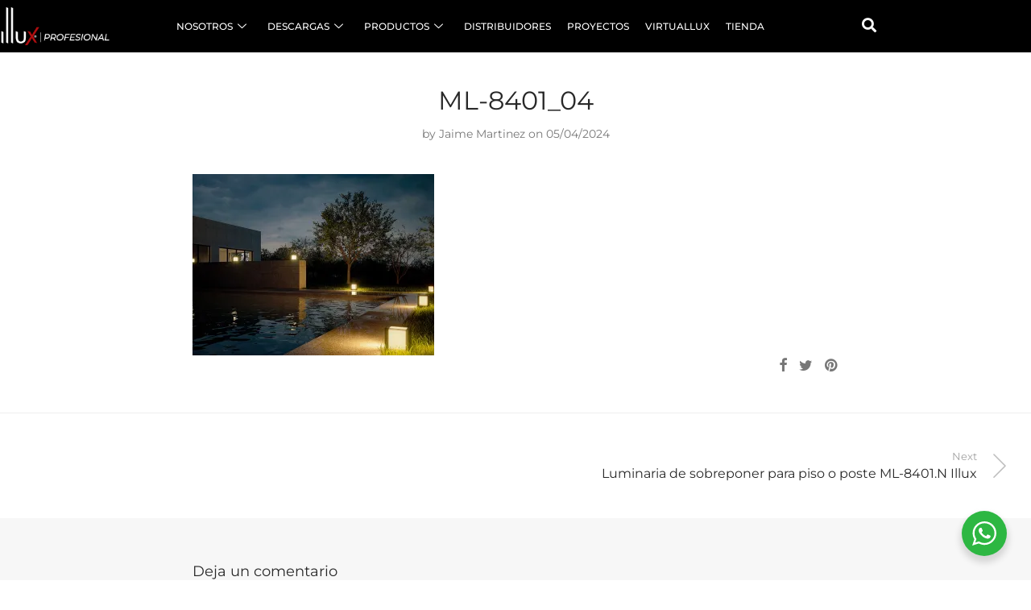

--- FILE ---
content_type: text/html; charset=UTF-8
request_url: https://www.illux.com.mx/?attachment_id=68096
body_size: 43486
content:


<!DOCTYPE html>
<html lang="es">

<head>
	<meta charset="UTF-8">
	<meta name="viewport" content="width=device-width, initial-scale=1.0" />
				    <!-- PVC Template -->
    <script type="text/template" id="pvc-stats-view-template">
    <i class="pvc-stats-icon large" aria-hidden="true"><svg xmlns="http://www.w3.org/2000/svg" version="1.0" viewBox="0 0 502 315" preserveAspectRatio="xMidYMid meet"><g transform="translate(0,332) scale(0.1,-0.1)" fill="" stroke="none"><path d="M2394 3279 l-29 -30 -3 -207 c-2 -182 0 -211 15 -242 39 -76 157 -76 196 0 15 31 17 60 15 243 l-3 209 -33 29 c-26 23 -41 29 -80 29 -41 0 -53 -5 -78 -31z"/><path d="M3085 3251 c-45 -19 -58 -50 -96 -229 -47 -217 -49 -260 -13 -295 52 -53 146 -42 177 20 16 31 87 366 87 410 0 70 -86 122 -155 94z"/><path d="M1751 3234 c-13 -9 -29 -31 -37 -50 -12 -29 -10 -49 21 -204 19 -94 39 -189 45 -210 14 -50 54 -80 110 -80 34 0 48 6 76 34 21 21 34 44 34 59 0 14 -18 113 -40 219 -37 178 -43 195 -70 221 -36 32 -101 37 -139 11z"/><path d="M1163 3073 c-36 -7 -73 -59 -73 -102 0 -56 133 -378 171 -413 34 -32 83 -37 129 -13 70 36 67 87 -16 290 -86 209 -89 214 -129 231 -35 14 -42 15 -82 7z"/><path d="M3689 3066 c-15 -9 -33 -30 -42 -48 -48 -103 -147 -355 -147 -375 0 -98 131 -148 192 -74 13 15 57 108 97 206 80 196 84 226 37 273 -30 30 -99 39 -137 18z"/><path d="M583 2784 c-38 -19 -67 -74 -58 -113 9 -42 211 -354 242 -373 16 -10 45 -18 66 -18 51 0 107 52 107 100 0 39 -1 41 -124 234 -80 126 -108 162 -133 173 -41 17 -61 16 -100 -3z"/><path d="M4250 2784 c-14 -9 -74 -91 -133 -183 -95 -150 -107 -173 -107 -213 0 -55 33 -94 87 -104 67 -13 90 8 211 198 130 202 137 225 78 284 -27 27 -42 34 -72 34 -22 0 -50 -8 -64 -16z"/><path d="M2275 2693 c-553 -48 -1095 -270 -1585 -649 -135 -104 -459 -423 -483 -476 -23 -49 -22 -139 2 -186 73 -142 361 -457 571 -626 285 -228 642 -407 990 -497 242 -63 336 -73 660 -74 310 0 370 5 595 52 535 111 1045 392 1455 803 122 121 250 273 275 326 19 41 19 137 0 174 -41 79 -309 363 -465 492 -447 370 -946 591 -1479 653 -113 14 -422 18 -536 8z m395 -428 c171 -34 330 -124 456 -258 112 -119 167 -219 211 -378 27 -96 24 -300 -5 -401 -72 -255 -236 -447 -474 -557 -132 -62 -201 -76 -368 -76 -167 0 -236 14 -368 76 -213 98 -373 271 -451 485 -162 444 86 934 547 1084 153 49 292 57 452 25z m909 -232 c222 -123 408 -262 593 -441 76 -74 138 -139 138 -144 0 -16 -233 -242 -330 -319 -155 -123 -309 -223 -461 -299 l-81 -41 32 46 c18 26 49 83 70 128 143 306 141 649 -6 957 -25 52 -61 116 -79 142 l-34 47 45 -20 c26 -10 76 -36 113 -56z m-2057 25 c-40 -58 -105 -190 -130 -263 -110 -324 -59 -707 132 -981 25 -35 42 -64 37 -64 -19 0 -241 119 -326 174 -188 122 -406 314 -532 468 l-58 71 108 103 c185 178 428 349 672 473 66 33 121 60 123 61 2 0 -10 -19 -26 -42z"/><path d="M2375 1950 c-198 -44 -350 -190 -395 -379 -18 -76 -8 -221 19 -290 114 -284 457 -406 731 -260 98 52 188 154 231 260 27 69 37 214 19 290 -38 163 -166 304 -326 360 -67 23 -215 33 -279 19z"/></g></svg></i>
	Total de visitas: <%= total_view %> 	<% if ( today_view > 0 ) { %>
		<span class="views_today">, Visitas de hoy: <%= today_view %> </span>
	<% } %>
	</span>
	</script>
		    <meta name='robots' content='index, follow, max-image-preview:large, max-snippet:-1, max-video-preview:-1' />

<!--BEGIN: TRACKING CODE MANAGER (v2.5.0) BY INTELLYWP.COM IN HEAD//-->
<!-- Google Tag Manager -->
<script>(function(w,d,s,l,i){w[l]=w[l]||[];w[l].push({'gtm.start':
new Date().getTime(),event:'gtm.js'});var f=d.getElementsByTagName(s)[0],
j=d.createElement(s),dl=l!='dataLayer'?'&l='+l:'';j.async=true;j.src=
'https://www.googletagmanager.com/gtm.js?id='+i+dl;f.parentNode.insertBefore(j,f);
})(window,document,'script','dataLayer','GTM-KWSTC3Q');</script>
<!-- End Google Tag Manager -->
<!--END: https://wordpress.org/plugins/tracking-code-manager IN HEAD//--><script>window._wca = window._wca || [];</script>

	<!-- This site is optimized with the Yoast SEO plugin v26.8 - https://yoast.com/product/yoast-seo-wordpress/ -->
	<title>ML-8401_04 - Illux Diseña Tu Ambiente</title>
	<link rel="canonical" href="https://www.illux.com.mx/" />
	<meta property="og:locale" content="es_MX" />
	<meta property="og:type" content="article" />
	<meta property="og:title" content="ML-8401_04 - Illux Diseña Tu Ambiente" />
	<meta property="og:url" content="https://www.illux.com.mx/" />
	<meta property="og:site_name" content="Illux Diseña Tu Ambiente" />
	<meta property="article:publisher" content="https://www.facebook.com/IlluxMX" />
	<meta property="og:image" content="https://www.illux.com.mx" />
	<meta property="og:image:width" content="1" />
	<meta property="og:image:height" content="1" />
	<meta property="og:image:type" content="image/jpeg" />
	<meta name="twitter:card" content="summary_large_image" />
	<meta name="twitter:site" content="@illuxmx" />
	<script type="application/ld+json" class="yoast-schema-graph">{"@context":"https://schema.org","@graph":[{"@type":"WebPage","@id":"https://www.illux.com.mx/","url":"https://www.illux.com.mx/","name":"ML-8401_04 - Illux Diseña Tu Ambiente","isPartOf":{"@id":"https://www.illux.com.mx/#website"},"primaryImageOfPage":{"@id":"https://www.illux.com.mx/#primaryimage"},"image":{"@id":"https://www.illux.com.mx/#primaryimage"},"thumbnailUrl":"https://i0.wp.com/www.illux.com.mx/wp-content/uploads/2024/02/ML-8401_04.jpg?fit=2000%2C1500&ssl=1","datePublished":"2024-04-05T20:42:56+00:00","breadcrumb":{"@id":"https://www.illux.com.mx/#breadcrumb"},"inLanguage":"es","potentialAction":[{"@type":"ReadAction","target":["https://www.illux.com.mx/"]}]},{"@type":"ImageObject","inLanguage":"es","@id":"https://www.illux.com.mx/#primaryimage","url":"https://i0.wp.com/www.illux.com.mx/wp-content/uploads/2024/02/ML-8401_04.jpg?fit=2000%2C1500&ssl=1","contentUrl":"https://i0.wp.com/www.illux.com.mx/wp-content/uploads/2024/02/ML-8401_04.jpg?fit=2000%2C1500&ssl=1","width":2000,"height":1500},{"@type":"BreadcrumbList","@id":"https://www.illux.com.mx/#breadcrumb","itemListElement":[{"@type":"ListItem","position":1,"name":"Inicio","item":"https://www.illux.com.mx/"},{"@type":"ListItem","position":2,"name":"Luminaria de sobreponer para piso o poste ML-8401.N Illux","item":"https://www.illux.com.mx/producto/luminaria-de-sobreponer-para-piso-o-poste-ml-8401-n-illux/"},{"@type":"ListItem","position":3,"name":"ML-8401_04"}]},{"@type":"WebSite","@id":"https://www.illux.com.mx/#website","url":"https://www.illux.com.mx/","name":"Illux Diseña Tu Ambiente","description":"Productos de iluminación para todo tipo de ambiente","publisher":{"@id":"https://www.illux.com.mx/#organization"},"potentialAction":[{"@type":"SearchAction","target":{"@type":"EntryPoint","urlTemplate":"https://www.illux.com.mx/?s={search_term_string}"},"query-input":{"@type":"PropertyValueSpecification","valueRequired":true,"valueName":"search_term_string"}}],"inLanguage":"es"},{"@type":"Organization","@id":"https://www.illux.com.mx/#organization","name":"Illux de Mexico","url":"https://www.illux.com.mx/","logo":{"@type":"ImageObject","inLanguage":"es","@id":"https://www.illux.com.mx/#/schema/logo/image/","url":"https://www.illux.com.mx/wp-content/uploads/2017/01/logo_illux_charging.jpg","contentUrl":"https://www.illux.com.mx/wp-content/uploads/2017/01/logo_illux_charging.jpg","width":184,"height":249,"caption":"Illux de Mexico"},"image":{"@id":"https://www.illux.com.mx/#/schema/logo/image/"},"sameAs":["https://www.facebook.com/IlluxMX","https://x.com/illuxmx","https://www.instagram.com/illuxmx/"]}]}</script>
	<!-- / Yoast SEO plugin. -->


<link rel='dns-prefetch' href='//stats.wp.com' />
<link rel='dns-prefetch' href='//fonts.googleapis.com' />
<link rel='dns-prefetch' href='//v0.wordpress.com' />
<link href='https://fonts.gstatic.com' crossorigin rel='preconnect' />
<link rel='preconnect' href='//i0.wp.com' />
<link rel="alternate" type="application/rss+xml" title="Illux Diseña Tu Ambiente &raquo; Feed" href="https://www.illux.com.mx/feed/" />
<link rel="alternate" type="application/rss+xml" title="Illux Diseña Tu Ambiente &raquo; RSS de los comentarios" href="https://www.illux.com.mx/comments/feed/" />
<link rel="alternate" type="application/rss+xml" title="Illux Diseña Tu Ambiente &raquo; ML-8401_04 RSS de los comentarios" href="https://www.illux.com.mx/?attachment_id=68096/feed/" />
<link rel="alternate" title="oEmbed (JSON)" type="application/json+oembed" href="https://www.illux.com.mx/wp-json/oembed/1.0/embed?url=https%3A%2F%2Fwww.illux.com.mx%2F%3Fattachment_id%3D68096" />
<link rel="alternate" title="oEmbed (XML)" type="text/xml+oembed" href="https://www.illux.com.mx/wp-json/oembed/1.0/embed?url=https%3A%2F%2Fwww.illux.com.mx%2F%3Fattachment_id%3D68096&#038;format=xml" />
<style id='wp-img-auto-sizes-contain-inline-css' type='text/css'>
img:is([sizes=auto i],[sizes^="auto," i]){contain-intrinsic-size:3000px 1500px}
/*# sourceURL=wp-img-auto-sizes-contain-inline-css */
</style>
<link rel='stylesheet' id='elementor-frontend-css' href='https://www.illux.com.mx/wp-content/uploads/elementor/css/custom-frontend.min.css?ver=1769795626' type='text/css' media='all' />
<link rel='stylesheet' id='elementor-post-89800-css' href='https://www.illux.com.mx/wp-content/uploads/elementor/css/post-89800.css?ver=1769795622' type='text/css' media='all' />
<link rel='stylesheet' id='jquery.prettyphoto-css' href='https://www.illux.com.mx/wp-content/plugins/wp-video-lightbox/css/prettyPhoto.css?ver=6.9' type='text/css' media='all' />
<link rel='stylesheet' id='video-lightbox-css' href='https://www.illux.com.mx/wp-content/plugins/wp-video-lightbox/wp-video-lightbox.css?ver=6.9' type='text/css' media='all' />
<link rel='stylesheet' id='fluentform-elementor-widget-css' href='https://www.illux.com.mx/wp-content/plugins/fluentform/assets/css/fluent-forms-elementor-widget.css?ver=6.1.16' type='text/css' media='all' />
<link rel='stylesheet' id='woolentor-product-grid-modern-css' href='https://www.illux.com.mx/wp-content/plugins/woolentor-addons/assets/css/product-grid/modern.css?ver=3.3.1' type='text/css' media='all' />
<link rel='stylesheet' id='woolentor-product-grid-luxury-css' href='https://www.illux.com.mx/wp-content/plugins/woolentor-addons/assets/css/product-grid/luxury.css?ver=3.3.1' type='text/css' media='all' />
<link rel='stylesheet' id='woolentor-product-grid-editorial-css' href='https://www.illux.com.mx/wp-content/plugins/woolentor-addons/assets/css/product-grid/editorial.css?ver=3.3.1' type='text/css' media='all' />
<link rel='stylesheet' id='woolentor-product-grid-magazine-css' href='https://www.illux.com.mx/wp-content/plugins/woolentor-addons/assets/css/product-grid/magazine.css?ver=3.3.1' type='text/css' media='all' />
<style id='wp-emoji-styles-inline-css' type='text/css'>

	img.wp-smiley, img.emoji {
		display: inline !important;
		border: none !important;
		box-shadow: none !important;
		height: 1em !important;
		width: 1em !important;
		margin: 0 0.07em !important;
		vertical-align: -0.1em !important;
		background: none !important;
		padding: 0 !important;
	}
/*# sourceURL=wp-emoji-styles-inline-css */
</style>
<style id='b3dviewer-modelviewer-style-inline-css' type='text/css'>
.b3dviewer-wrapper{height:100%;max-width:100%;min-width:150px;width:100%}.b3dviewer-wrapper:fullscreen{background:#fff}.b3dviewer .activate_ar{background-color:#fff;border:none;border-radius:4px;position:absolute;right:16px;top:16px}.b3dviewer aligncenter{text-align:left}.b3dviewer-wrapper model-viewer{height:100%;position:relative;width:100%}.b3dviewer-wrapper .slider{bottom:16px;overflow:hidden;position:absolute;text-align:center;width:-moz-fit-content;width:fit-content}.b3dviewer-wrapper *{box-sizing:border-box}.b3dviewer-wrapper .slides{display:flex;overflow-x:auto;scroll-behavior:smooth;scroll-snap-type:x mandatory;-webkit-overflow-scrolling:touch;margin-left:10px;overflow-y:hidden}.modelThumbs .selected,.slides .slide.selected{border:2px solid #b3b3b3}.slideController{align-items:center;display:flex;justify-content:space-between;position:absolute;top:50%;width:100%}.slideController .arrow-left,.slideController .arrow-right{cursor:pointer}.slideController .arrow-left.disabled,.slideController .arrow-right.disabled{cursor:not-allowed;opacity:.3}.slides .slide{background-color:#fff;background-position:50%;background-repeat:no-repeat;background-size:contain;border:none;border-radius:5px;cursor:pointer;display:flex;flex-shrink:0;height:90px;margin-right:10px;padding:5px;scroll-snap-align:start;width:90px}@media(max-width:576px){.slides .slide{height:60px;width:60px}}.slides .slide-number{background:#ebebeb;text-align:center}.slides .slide-number span{color:#666;font-size:65px;margin:auto;text-align:center}.b3dviewer-wrapper .slide img{border-radius:5px;width:100%}.b3dviewer-wrapper .slide img,.modelViewerBlock .woocommerce .bp_model_parent.b3dviewer-wrapper img,.woocommerce div.product div.images img{height:100%;-o-object-fit:cover;object-fit:cover}.bp_model_parent{max-width:100%}.bp_model_parent .DMC canvas{pointer-events:none}.bp_model_parent:fullscreen{height:100vh}.bp_model_parent:fullscreen .online_3d_viewer{height:100vh!important;width:100vw!important}.online_3d_viewer{align-items:center;display:flex;flex-direction:column;justify-content:center;max-width:100%}.online_3d_viewer div:last-child{text-align:center;vertical-align:center}#openBtn{bottom:10px;box-sizing:border-box;padding:5px;right:10px}#closeBtn,#openBtn{position:absolute;z-index:999999;fill:#333;background:#fff;border-radius:2px;cursor:pointer}#closeBtn{display:none;right:20px;top:10px}.b3dviewer .fullscreen #closeBtn{display:block}.modelViewerBlock,.modelViewerBlock.b3dviewer{max-width:100%}.modelViewerBlock .alignend,.modelViewerBlock .alignright,.modelViewerBlock.b3dviewer .alignend,.modelViewerBlock.b3dviewer .alignright{float:none;margin-left:auto}.modelViewerBlock .aligncenter,.modelViewerBlock.b3dviewer .aligncenter{margin-left:auto;margin-right:auto}.modelViewerBlock .alignleft,.modelViewerBlock .alignstart,.modelViewerBlock.b3dviewer .alignleft,.modelViewerBlock.b3dviewer .alignstart{float:none;margin-right:auto}.modelViewerBlock .fullscreen,.modelViewerBlock.b3dviewer .fullscreen{animation-duration:.5s;animation-name:fullscreen;background:#fff;height:100vh!important;left:0;position:fixed;top:0;width:100vw!important;z-index:99999}.modelViewerBlock #openBtn,.modelViewerBlock.b3dviewer #openBtn{display:none}@media screen and (max-width:768px){.modelViewerBlock #openBtn,.modelViewerBlock.b3dviewer #openBtn{display:block}}.modelViewerBlock .bp_model_parent:fullscreen #openBtn,.modelViewerBlock.b3dviewer .bp_model_parent:fullscreen #openBtn{display:none}.modelViewerBlock .bp_model_parent:fullscreen #closeBtn,.modelViewerBlock.b3dviewer .bp_model_parent:fullscreen #closeBtn{display:block}.modelViewerBlock #default-poster,.modelViewerBlock.b3dviewer #default-poster{background-color:transparent;background-size:cover;border:none;height:100%;outline:none;width:100%}.modelViewerBlock .modelThumbs,.modelViewerBlock.b3dviewer .modelThumbs{display:flex;flex-wrap:wrap;gap:10px;margin-top:10px;max-width:100%}.modelViewerBlock .modelThumbs .thumbsItem,.modelViewerBlock.b3dviewer .modelThumbs .thumbsItem{cursor:pointer;height:80px;width:100px}.b3dviewer-wrapper .select{background:#fff;border-radius:3px;display:inline-block;margin-left:5px;margin-top:5px;padding:5px 12px}.b3dviewer-wrapper .select select{display:inline-block;padding:0 24px 0 8px;width:auto}.percentageWrapper .overlay{background:rgba(51,51,51,.631);height:100%;left:0;position:absolute;top:0;width:100%}.percentageWrapper .percentage{color:#fff;left:50%;position:absolute;top:50%;transform:translate(-50%,-50%)}.b3dviewer .fullscreen model-viewer{height:100%!important}model-viewer.hide_progressbar::part(default-progress-bar){display:none}.woocommerce-page #content .ast-woocommerce-container div.product .b3dviewer_woo_wrapper div.images,.woocommerce-page .b3dviewer_woo_wrapper .b3dviewer.woocommerce,.woocommerce-page .b3dviewer_woo_wrapper .woocommerce-product-gallery.images,.woocommerce-product-gallery.images .b3dviewer.woocommerce{width:100%}.woocommerce #content div.product .product-summary-wrapper div.images:not(.avada-product-gallery){width:48%}.woocommerce #content div.product .owp-product-nav-wrap+div.images{width:52%}div#st-primary-content .product.type-product .woocommerce-product-gallery.images.images{width:44%}.b3dviewer_woo_wrapper{display:flex;flex-direction:column;float:left;width:48%}.woocommerce-page .product .b3dviewer.woocommerce:not(.b3dviewer_woo_wrapper .b3dviewer.woocommerce){float:left;width:48%}#animations{font-size:16px}.b3dviewer-wrapper .select{display:none;margin-right:10px}.b3dviewer-wrapper .select select{margin-left:10px}.fullscreen .online_3d_viewer,.fullscreen canvas{height:100%!important;width:100%!important}.woocommerce-product-gallery.woocommerce-product-gallery--with-images:not(.avada-product-gallery){display:flex;flex-direction:column}.woocommerce #content div.product div.images.avada-product-gallery{display:block!important;float:left;width:500px}.theme-woodmart .woocommerce-product-gallery.woocommerce-product-gallery--with-images{flex-direction:row}.modelViewerBlock #default-poster{pointer-events:none}@media only screen and (min-width:768px){.woocommerce #content .shoptimizer-archive div.product div.images{width:60%}}.bp3dv-model-main{bottom:0;left:0;overflow:hidden;right:0;text-align:center;top:0;-webkit-overflow-scrolling:touch;display:none;opacity:0;outline:0;overflow-x:hidden;overflow-y:auto;transition:opacity .15s linear,z-index .15;z-index:-1}.bp3dv-model-main:target{z-index:99999}.bp3dv-model-main:target,.model-open{height:auto;opacity:1;overflow:hidden;position:fixed}.model-open{display:block;z-index:9999999}.bp3dv-model-inner{display:inline-block;margin:30px auto;max-width:90%;transform:translateY(-25%);transition:transform .3s ease-out;vertical-align:middle;width:900px}.bp3dv-model-wrap{background-clip:padding-box;background-color:#fff;border:1px solid #999;border:1px solid rgba(0,0,0,.2);border-radius:6px;box-shadow:0 3px 9px rgba(0,0,0,.5);box-sizing:border-box;display:block;max-height:calc(100vh - 70px);outline:0;padding:20px;position:relative;text-align:left;width:100%}.bp3dv-model-main:target,.model-open .bp3dv-model-inner{position:relative;transform:translate(0);z-index:9999}.bp3dv-model-main:target,.model-open .bg-overlay{background:rgba(0,0,0,.8);position:fixed;z-index:99}.bg-overlay{background:transparent;bottom:0;height:100vh;left:0;right:0;top:0;transition:background .15s linear;width:100%;z-index:0}.close-btn{color:#fff;cursor:pointer;font-family:none;font-size:30px;font-weight:700;line-height:135%;position:absolute;right:-15px;top:-35px;z-index:99}@media screen and (min-width:800px){.bp3dv-model-main:before{content:"";display:inline-block;height:auto;height:100%;margin-right:0;vertical-align:middle}}@media screen and (max-width:799px){.bp3dv-model-inner{margin-top:45px}}.bp3dv_a_popup_opener{position:relative}.bp3dv_a_popup_opener:before{content:"";cursor:pointer;display:inline-block;height:100%;position:absolute;width:100%;z-index:9999}.bp3dv_play_icon:before{color:#fff;content:"";font-family:FontAwesome;font-size:100px;height:auto;left:50%;opacity:.8;position:absolute;text-shadow:0 0 30px rgba(0,0,0,.5);top:50%;transform:translate(-50%,-50%);-webkit-transform:translate(-50%,-50%);width:auto}.bp3dv_play_icon:before:hover:before{color:#eee}.bp3d_custom_selector_models{height:0;overflow:hidden}.single-product #main-content>.clearfix,.single-product.et_pb_pagebuilder_layout .clearfix>.woocommerce-product-gallery{display:none}.woocommerce-product-gallery .position_top{margin-bottom:10px}.woocommerce-product-gallery .position_bottom{margin-top:10px}.type-product.product .product-summary-wrapper .product-modal-wrap .woocommerce-product-gallery.images{display:block}.modelViewerBlock .view_3d,.modelViewerBlock .view_img{display:none}.modelViewerBlock .position-bottom-left,.modelViewerBlock .position-bottom-right,.modelViewerBlock .position-top-left,.modelViewerBlock .position-top-right{display:flex;flex-direction:column;gap:10px;position:absolute}.modelViewerBlock .position-bottom-left{bottom:10px;left:10px}.modelViewerBlock .position-bottom-right{bottom:10px;right:10px}.modelViewerBlock .position-top-right{right:10px;top:10px}.modelViewerBlock .position-top-left{left:10px;top:10px}.modelViewerBlock .fullscreen-close{display:none}.modelViewerBlock .b3dviewer-wrapper.fullscreen .fullscreen-close{display:block}.modelViewerBlock .bp_model_parent:fullscreen .fullscreen-close{display:block}.modelViewerBlock .bp_model_parent:fullscreen .fullscreen-open{display:none}.modelViewerBlock .control-btn{background:#fff;border:1px solid #e8e8e8;border-radius:5px;box-sizing:border-box;cursor:pointer;height:35px;padding:4px;width:35px;z-index:999}.modelViewerBlock .ar-qrcode{display:flex}.modelViewerBlock .ar-qrcode .qr-content{align-items:center;background:#fff;border:1px solid #e8e8e8;border-radius:5px;bottom:0;box-sizing:border-box;display:none;flex-direction:column;font-size:12px;justify-content:center;left:45px;overflow:hidden;padding-top:10px;position:absolute;text-align:center;transition:all .3s ease-in-out;width:145px;z-index:999}.modelViewerBlock .ar-qrcode .qr-content p{line-height:normal;margin:0 10px}.modelViewerBlock .ar-qrcode .close{display:none}.modelViewerBlock .ar-qrcode.active .qr-content{display:flex;width:100px}.modelViewerBlock .ar-qrcode.active .ar-qr-opener{display:none}.modelViewerBlock .ar-qrcode.active .close{display:block}.modelViewerBlock .hotspot{background-color:#fff;border:none;border-radius:10px;box-sizing:border-box;display:block;height:20px;padding:0;pointer-events:none;width:20px}.modelViewerBlock .view-button{background:#fff;border:none;border-radius:4px;box-shadow:0 2px 4px rgba(0,0,0,.25);box-sizing:border-box;color:rgba(0,0,0,.8);display:block;font-family:Futura,Helvetica Neue,sans-serif;font-size:12px;font-weight:700;max-width:128px;outline:none;overflow-wrap:break-word;padding:10px;position:absolute;transform:translate3d(-50%,-50%,0);width:-moz-max-content;width:max-content}.modelViewerBlock .annotation{background-color:#fff;border:1px solid #e8e8e8;border-radius:10px;color:#222;max-width:-moz-max-content;max-width:max-content;padding:6px 9px;position:absolute;transform:translate(10px,10px);white-space:pre-wrap;width:200px}.modelViewerBlock .style-1.view-button{height:-moz-max-content;height:max-content;padding:6px 9px;width:-moz-max-content;width:max-content}.modelViewerBlock .style-2 .annotation{left:10px;top:22px}.modelViewerBlock .style-2.view-button{border-radius:50px;padding:6px 9px}.modelViewerBlock .style-3 .annotation,.modelViewerBlock .style-4 .annotation{display:none;left:10px;top:20px}.modelViewerBlock .style-3.view-button,.modelViewerBlock .style-4.view-button{border-radius:50px;padding:6px 9px}.modelViewerBlock .style-3.view-button:hover .annotation,.modelViewerBlock .style-4.view-button:hover .annotation{display:block}.modelViewerBlock .style-4.view-button{background-color:transparent;padding:0}.modelViewerBlock .style-4 .hotspot-icon{background:#fff;border-radius:50px;height:24px;width:24px}.productListItem{background:hsla(0,0%,87%,.118);height:100%;left:0;overflow:hidden;position:absolute;top:0;width:100%;z-index:1}.productListItem .b3dviewer-wrapper{visibility:hidden}.productListItem .cameraBtn{display:none}.productListItem .view_3d,.productListItem .view_img{bottom:10px;position:absolute;right:10px}.productListItem .view_img{right:10px;top:10px}.productListItem .view_3d{display:block}.productListItem.active .b3dviewer-wrapper{visibility:visible}.productListItem.active .view_3d{display:none}.productListItem.active .view_img{display:block;z-index:999}.woocommerce div.product div.images .bp3d_slick_model_container img{display:none}#bp3d-viewer-1 .b3dviewer-wrapper.fullscreen{height:100vh;left:0;overflow:hidden;position:fixed;top:0;width:100vw;z-index:999}@media screen and (max-width:768px){.bluePlaylist{height:auto!important;max-height:-moz-fit-content!important;max-height:fit-content!important}}

/*# sourceURL=https://www.illux.com.mx/wp-content/plugins/3d-viewer/build/blocks/3d-viewer/view.css */
</style>
<link rel='stylesheet' id='gutenberg-pdfjs-css' href='https://www.illux.com.mx/wp-content/plugins/pdfjs-viewer-shortcode/inc/../blocks/dist/style.css?ver=2.2.2' type='text/css' media='all' />
<link rel='stylesheet' id='mediaelement-css' href='https://www.illux.com.mx/wp-includes/js/mediaelement/mediaelementplayer-legacy.min.css?ver=4.2.17' type='text/css' media='all' />
<link rel='stylesheet' id='wp-mediaelement-css' href='https://www.illux.com.mx/wp-includes/js/mediaelement/wp-mediaelement.min.css?ver=6.9' type='text/css' media='all' />
<style id='jetpack-sharing-buttons-style-inline-css' type='text/css'>
.jetpack-sharing-buttons__services-list{display:flex;flex-direction:row;flex-wrap:wrap;gap:0;list-style-type:none;margin:5px;padding:0}.jetpack-sharing-buttons__services-list.has-small-icon-size{font-size:12px}.jetpack-sharing-buttons__services-list.has-normal-icon-size{font-size:16px}.jetpack-sharing-buttons__services-list.has-large-icon-size{font-size:24px}.jetpack-sharing-buttons__services-list.has-huge-icon-size{font-size:36px}@media print{.jetpack-sharing-buttons__services-list{display:none!important}}.editor-styles-wrapper .wp-block-jetpack-sharing-buttons{gap:0;padding-inline-start:0}ul.jetpack-sharing-buttons__services-list.has-background{padding:1.25em 2.375em}
/*# sourceURL=https://www.illux.com.mx/wp-content/plugins/jetpack/_inc/blocks/sharing-buttons/view.css */
</style>
<style id='filebird-block-filebird-gallery-style-inline-css' type='text/css'>
ul.filebird-block-filebird-gallery{margin:auto!important;padding:0!important;width:100%}ul.filebird-block-filebird-gallery.layout-grid{display:grid;grid-gap:20px;align-items:stretch;grid-template-columns:repeat(var(--columns),1fr);justify-items:stretch}ul.filebird-block-filebird-gallery.layout-grid li img{border:1px solid #ccc;box-shadow:2px 2px 6px 0 rgba(0,0,0,.3);height:100%;max-width:100%;-o-object-fit:cover;object-fit:cover;width:100%}ul.filebird-block-filebird-gallery.layout-masonry{-moz-column-count:var(--columns);-moz-column-gap:var(--space);column-gap:var(--space);-moz-column-width:var(--min-width);columns:var(--min-width) var(--columns);display:block;overflow:auto}ul.filebird-block-filebird-gallery.layout-masonry li{margin-bottom:var(--space)}ul.filebird-block-filebird-gallery li{list-style:none}ul.filebird-block-filebird-gallery li figure{height:100%;margin:0;padding:0;position:relative;width:100%}ul.filebird-block-filebird-gallery li figure figcaption{background:linear-gradient(0deg,rgba(0,0,0,.7),rgba(0,0,0,.3) 70%,transparent);bottom:0;box-sizing:border-box;color:#fff;font-size:.8em;margin:0;max-height:100%;overflow:auto;padding:3em .77em .7em;position:absolute;text-align:center;width:100%;z-index:2}ul.filebird-block-filebird-gallery li figure figcaption a{color:inherit}

/*# sourceURL=https://www.illux.com.mx/wp-content/plugins/filebird/blocks/filebird-gallery/build/style-index.css */
</style>
<link rel='stylesheet' id='bp3d-custom-style-css' href='https://www.illux.com.mx/wp-content/plugins/3d-viewer/public/css/custom-style.css?ver=1.8.3' type='text/css' media='all' />
<link rel='stylesheet' id='woolentor-block-common-css' href='https://www.illux.com.mx/wp-content/plugins/woolentor-addons/woolentor-blocks/assets/css/common-style.css?ver=3.3.1' type='text/css' media='all' />
<link rel='stylesheet' id='woolentor-block-default-css' href='https://www.illux.com.mx/wp-content/plugins/woolentor-addons/woolentor-blocks/assets/css/style-index.css?ver=3.3.1' type='text/css' media='all' />
<link rel='stylesheet' id='nta-css-popup-css' href='https://www.illux.com.mx/wp-content/plugins/wp-whatsapp/assets/dist/css/style.css?ver=6.9' type='text/css' media='all' />
<link rel='stylesheet' id='a3-pvc-style-css' href='https://www.illux.com.mx/wp-content/plugins/page-views-count/assets/css/style.min.css?ver=2.8.7' type='text/css' media='all' />
<link rel='stylesheet' id='wa_wps_css_file-css' href='https://www.illux.com.mx/wp-content/plugins/woocommerce-product-slider-pro/assets/css/custom-style.css?ver=6.9' type='text/css' media='all' />
<link rel='stylesheet' id='wa_wps_magnific_style-css' href='https://www.illux.com.mx/wp-content/plugins/woocommerce-product-slider-pro/assets/css/magnific-popup/magnific-popup.css?ver=6.9' type='text/css' media='all' />
<style id='woocommerce-inline-inline-css' type='text/css'>
.woocommerce form .form-row .required { visibility: visible; }
/*# sourceURL=woocommerce-inline-inline-css */
</style>
<link rel='stylesheet' id='lazy-load-videos-and-sticky-control-style-css' href='https://www.illux.com.mx/wp-content/plugins/lazy-load-videos-and-sticky-control/assets/css/llvasc-public.min.css?ver=3.0.0' type='text/css' media='all' />
<link rel='stylesheet' id='font-awesome-css' href='https://www.illux.com.mx/wp-content/plugins/elementor/assets/lib/font-awesome/css/font-awesome.min.css?ver=4.7.0' type='text/css' media='all' />
<link rel='stylesheet' id='simple-line-icons-wl-css' href='https://www.illux.com.mx/wp-content/plugins/woolentor-addons/assets/css/simple-line-icons.css?ver=3.3.1' type='text/css' media='all' />
<link rel='stylesheet' id='htflexboxgrid-css' href='https://www.illux.com.mx/wp-content/plugins/woolentor-addons/assets/css/htflexboxgrid.css?ver=3.3.1' type='text/css' media='all' />
<link rel='stylesheet' id='slick-css' href='https://www.illux.com.mx/wp-content/plugins/woolentor-addons/assets/css/slick.css?ver=3.3.1' type='text/css' media='all' />
<link rel='stylesheet' id='woolentor-widgets-css' href='https://www.illux.com.mx/wp-content/plugins/woolentor-addons/assets/css/woolentor-widgets.css?ver=3.3.1' type='text/css' media='all' />
<link rel='stylesheet' id='photoswipe-css' href='https://www.illux.com.mx/wp-content/plugins/woocommerce/assets/css/photoswipe/photoswipe.min.css?ver=10.4.3' type='text/css' media='all' />
<link rel='stylesheet' id='photoswipe-default-skin-css' href='https://www.illux.com.mx/wp-content/plugins/woocommerce/assets/css/photoswipe/default-skin/default-skin.min.css?ver=10.4.3' type='text/css' media='all' />
<link rel='stylesheet' id='woolentor-quickview-css' href='https://www.illux.com.mx/wp-content/plugins/woolentor-addons/includes/modules/quickview/assets/css/frontend.css?ver=3.3.1' type='text/css' media='all' />
<link rel='stylesheet' id='dflip-style-css' href='https://www.illux.com.mx/wp-content/plugins/3d-flipbook-dflip-lite/assets/css/dflip.min.css?ver=2.4.20' type='text/css' media='all' />
<link rel='stylesheet' id='wpdreams-asl-basic-css' href='https://www.illux.com.mx/wp-content/plugins/ajax-search-lite/css/style.basic.css?ver=4.13.4' type='text/css' media='all' />
<style id='wpdreams-asl-basic-inline-css' type='text/css'>

					div[id*='ajaxsearchlitesettings'].searchsettings .asl_option_inner label {
						font-size: 0px !important;
						color: rgba(0, 0, 0, 0);
					}
					div[id*='ajaxsearchlitesettings'].searchsettings .asl_option_inner label:after {
						font-size: 11px !important;
						position: absolute;
						top: 0;
						left: 0;
						z-index: 1;
					}
					.asl_w_container {
						width: 100%;
						margin: 0px 0px 0px 0px;
						min-width: 200px;
					}
					div[id*='ajaxsearchlite'].asl_m {
						width: 100%;
					}
					div[id*='ajaxsearchliteres'].wpdreams_asl_results div.resdrg span.highlighted {
						font-weight: bold;
						color: rgba(217, 49, 43, 1);
						background-color: rgba(238, 238, 238, 1);
					}
					div[id*='ajaxsearchliteres'].wpdreams_asl_results .results img.asl_image {
						width: 70px;
						height: 70px;
						object-fit: cover;
					}
					div[id*='ajaxsearchlite'].asl_r .results {
						max-height: none;
					}
					div[id*='ajaxsearchlite'].asl_r {
						position: absolute;
					}
				
						div.asl_r.asl_w.vertical .resdrg {
							display: flex;
							flex-wrap: wrap;
						}
						div.asl_r.asl_w.vertical .results .item {
							min-width: 200px;
							width: 32%;
							flex-grow: 1;
							box-sizing: border-box;
							border-radius: 0;
						}
						@media only screen and (min-width: 641px) and (max-width: 1024px) {
							div.asl_r.asl_w.vertical .results .item {
								min-width: 200px;
							}
						}
						@media only screen and (max-width: 640px) {
							div.asl_r.asl_w.vertical .results .item {
								min-width: 200px;
							}
						}
						
/*# sourceURL=wpdreams-asl-basic-inline-css */
</style>
<link rel='stylesheet' id='wpdreams-asl-instance-css' href='https://www.illux.com.mx/wp-content/plugins/ajax-search-lite/css/style-curvy-black.css?ver=4.13.4' type='text/css' media='all' />
<link rel='stylesheet' id='exad-slick-css' href='https://www.illux.com.mx/wp-content/plugins/exclusive-addons-for-elementor/assets/vendor/css/slick.min.css?ver=6.9' type='text/css' media='all' />
<link rel='stylesheet' id='exad-slick-theme-css' href='https://www.illux.com.mx/wp-content/plugins/exclusive-addons-for-elementor/assets/vendor/css/slick-theme.min.css?ver=6.9' type='text/css' media='all' />
<link rel='stylesheet' id='exad-image-hover-css' href='https://www.illux.com.mx/wp-content/plugins/exclusive-addons-for-elementor/assets/vendor/css/imagehover.css?ver=6.9' type='text/css' media='all' />
<link rel='stylesheet' id='exad-swiperv5-css' href='https://www.illux.com.mx/wp-content/plugins/exclusive-addons-for-elementor/assets/vendor/css/swiper.min.css?ver=2.7.9.8' type='text/css' media='all' />
<link rel='stylesheet' id='exad-main-style-css' href='https://www.illux.com.mx/wp-content/plugins/exclusive-addons-for-elementor/assets/css/exad-styles.min.css?ver=6.9' type='text/css' media='all' />
<link rel='stylesheet' id='normalize-css' href='https://www.illux.com.mx/wp-content/themes/savoy/assets/css/third-party/normalize.min.css?ver=3.0.2' type='text/css' media='all' />
<link rel='stylesheet' id='slick-slider-css' href='https://www.illux.com.mx/wp-content/themes/savoy/assets/css/third-party/slick.min.css?ver=1.5.5' type='text/css' media='all' />
<link rel='stylesheet' id='slick-slider-theme-css' href='https://www.illux.com.mx/wp-content/themes/savoy/assets/css/third-party/slick-theme.min.css?ver=1.5.5' type='text/css' media='all' />
<link rel='stylesheet' id='magnific-popup-css' href='https://www.illux.com.mx/wp-content/plugins/woolentor-addons/assets/lib/css/magnific-popup.css?ver=3.3.1' type='text/css' media='all' />
<link rel='stylesheet' id='nm-grid-css' href='https://www.illux.com.mx/wp-content/themes/savoy/assets/css/grid.css?ver=3.1.3' type='text/css' media='all' />
<link rel='stylesheet' id='nm-shop-css' href='https://www.illux.com.mx/wp-content/themes/savoy/assets/css/shop.css?ver=3.1.3' type='text/css' media='all' />
<link rel='stylesheet' id='nm-icons-css' href='https://www.illux.com.mx/wp-content/themes/savoy/assets/css/font-icons/theme-icons/theme-icons.min.css?ver=3.1.3' type='text/css' media='all' />
<link rel='stylesheet' id='nm-core-css' href='https://www.illux.com.mx/wp-content/themes/savoy/style.css?ver=3.1.3' type='text/css' media='all' />
<link rel='stylesheet' id='nm-elements-css' href='https://www.illux.com.mx/wp-content/themes/savoy/assets/css/elements.css?ver=3.1.3' type='text/css' media='all' />
<link rel='stylesheet' id='nm-portfolio-css' href='https://www.illux.com.mx/wp-content/plugins/nm-portfolio/assets/css/nm-portfolio.css?ver=1.2.8' type='text/css' media='all' />
<link rel='stylesheet' id='ekit-widget-styles-css' href='https://www.illux.com.mx/wp-content/plugins/elementskit-lite/widgets/init/assets/css/widget-styles.css?ver=3.7.8' type='text/css' media='all' />
<link rel='stylesheet' id='ekit-responsive-css' href='https://www.illux.com.mx/wp-content/plugins/elementskit-lite/widgets/init/assets/css/responsive.css?ver=3.7.8' type='text/css' media='all' />
<link rel='stylesheet' id='eael-general-css' href='https://www.illux.com.mx/wp-content/plugins/essential-addons-for-elementor-lite/assets/front-end/css/view/general.min.css?ver=6.5.9' type='text/css' media='all' />
<link rel="preload" as="style" href="https://fonts.googleapis.com/css?family=Montserrat:400,700&#038;display=swap&#038;ver=1765218830" /><link rel="stylesheet" href="https://fonts.googleapis.com/css?family=Montserrat:400,700&#038;display=swap&#038;ver=1765218830" media="print" onload="this.media='all'"><noscript><link rel="stylesheet" href="https://fonts.googleapis.com/css?family=Montserrat:400,700&#038;display=swap&#038;ver=1765218830" /></noscript><link rel='stylesheet' id='bdt-uikit-css' href='https://www.illux.com.mx/wp-content/plugins/bdthemes-element-pack-lite/assets/css/bdt-uikit.css?ver=3.21.7' type='text/css' media='all' />
<link rel='stylesheet' id='ep-helper-css' href='https://www.illux.com.mx/wp-content/plugins/bdthemes-element-pack-lite/assets/css/ep-helper.css?ver=8.3.16' type='text/css' media='all' />
<link rel='stylesheet' id='elementor-gf-local-montserrat-css' href='https://www.illux.com.mx/wp-content/uploads/elementor/google-fonts/css/montserrat.css?ver=1742572794' type='text/css' media='all' />
<link rel='stylesheet' id='elementor-icons-shared-0-css' href='https://www.illux.com.mx/wp-content/plugins/elementor/assets/lib/font-awesome/css/fontawesome.min.css?ver=5.15.3' type='text/css' media='all' />
<link rel='stylesheet' id='elementor-icons-fa-solid-css' href='https://www.illux.com.mx/wp-content/plugins/elementor/assets/lib/font-awesome/css/solid.min.css?ver=5.15.3' type='text/css' media='all' />
<script type="text/template" id="tmpl-variation-template">
	<div class="woocommerce-variation-description">{{{ data.variation.variation_description }}}</div>
	<div class="woocommerce-variation-price">{{{ data.variation.price_html }}}</div>
	<div class="woocommerce-variation-availability">{{{ data.variation.availability_html }}}</div>
</script>
<script type="text/template" id="tmpl-unavailable-variation-template">
	<p role="alert">Lo sentimos, este producto no está disponible. Por favor elige otra combinación.</p>
</script>
<script type="text/javascript" src="https://www.illux.com.mx/wp-includes/js/jquery/jquery.min.js?ver=3.7.1" id="jquery-core-js"></script>
<script type="text/javascript" src="https://www.illux.com.mx/wp-includes/js/jquery/jquery-migrate.min.js?ver=3.4.1" id="jquery-migrate-js"></script>
<script type="text/javascript" src="https://www.illux.com.mx/wp-content/plugins/wp-video-lightbox/js/jquery.prettyPhoto.js?ver=3.1.6" id="jquery.prettyphoto-js"></script>
<script type="text/javascript" id="video-lightbox-js-extra">
/* <![CDATA[ */
var vlpp_vars = {"prettyPhoto_rel":"wp-video-lightbox","animation_speed":"fast","slideshow":"5000","autoplay_slideshow":"false","opacity":"0.80","show_title":"true","allow_resize":"true","allow_expand":"true","default_width":"640","default_height":"480","counter_separator_label":"/","theme":"pp_default","horizontal_padding":"20","hideflash":"false","wmode":"opaque","autoplay":"false","modal":"false","deeplinking":"false","overlay_gallery":"true","overlay_gallery_max":"30","keyboard_shortcuts":"true","ie6_fallback":"true"};
//# sourceURL=video-lightbox-js-extra
/* ]]> */
</script>
<script type="text/javascript" src="https://www.illux.com.mx/wp-content/plugins/wp-video-lightbox/js/video-lightbox.js?ver=3.1.6" id="video-lightbox-js"></script>
<script type="text/javascript" src="https://www.illux.com.mx/wp-includes/js/underscore.min.js?ver=1.13.7" id="underscore-js"></script>
<script type="text/javascript" src="https://www.illux.com.mx/wp-includes/js/backbone.min.js?ver=1.6.0" id="backbone-js"></script>
<script type="text/javascript" id="a3-pvc-backbone-js-extra">
/* <![CDATA[ */
var pvc_vars = {"rest_api_url":"https://www.illux.com.mx/wp-json/pvc/v1","ajax_url":"https://www.illux.com.mx/wp-admin/admin-ajax.php","security":"dfe5879990","ajax_load_type":"rest_api"};
//# sourceURL=a3-pvc-backbone-js-extra
/* ]]> */
</script>
<script type="text/javascript" src="https://www.illux.com.mx/wp-content/plugins/page-views-count/assets/js/pvc.backbone.min.js?ver=2.8.7" id="a3-pvc-backbone-js"></script>
<script type="text/javascript" src="https://www.illux.com.mx/wp-content/plugins/woocommerce/assets/js/jquery-blockui/jquery.blockUI.min.js?ver=2.7.0-wc.10.4.3" id="wc-jquery-blockui-js" data-wp-strategy="defer"></script>
<script type="text/javascript" id="wc-add-to-cart-js-extra">
/* <![CDATA[ */
var wc_add_to_cart_params = {"ajax_url":"/wp-admin/admin-ajax.php","wc_ajax_url":"/?wc-ajax=%%endpoint%%","i18n_view_cart":"Ver carrito","cart_url":"https://www.illux.com.mx/cart/","is_cart":"","cart_redirect_after_add":"no"};
//# sourceURL=wc-add-to-cart-js-extra
/* ]]> */
</script>
<script type="text/javascript" src="https://www.illux.com.mx/wp-content/plugins/woocommerce/assets/js/frontend/add-to-cart.min.js?ver=10.4.3" id="wc-add-to-cart-js" defer="defer" data-wp-strategy="defer"></script>
<script type="text/javascript" src="https://www.illux.com.mx/wp-content/plugins/woocommerce/assets/js/js-cookie/js.cookie.min.js?ver=2.1.4-wc.10.4.3" id="wc-js-cookie-js" defer="defer" data-wp-strategy="defer"></script>
<script type="text/javascript" id="woocommerce-js-extra">
/* <![CDATA[ */
var woocommerce_params = {"ajax_url":"/wp-admin/admin-ajax.php","wc_ajax_url":"/?wc-ajax=%%endpoint%%","i18n_password_show":"Show password","i18n_password_hide":"Hide password"};
//# sourceURL=woocommerce-js-extra
/* ]]> */
</script>
<script type="text/javascript" src="https://www.illux.com.mx/wp-content/plugins/woocommerce/assets/js/frontend/woocommerce.min.js?ver=10.4.3" id="woocommerce-js" defer="defer" data-wp-strategy="defer"></script>
<script type="text/javascript" id="wp-util-js-extra">
/* <![CDATA[ */
var _wpUtilSettings = {"ajax":{"url":"/wp-admin/admin-ajax.php"}};
//# sourceURL=wp-util-js-extra
/* ]]> */
</script>
<script type="text/javascript" src="https://www.illux.com.mx/wp-includes/js/wp-util.min.js?ver=6.9" id="wp-util-js"></script>
<script type="text/javascript" src="https://www.illux.com.mx/wp-content/plugins/woocommerce/assets/js/photoswipe/photoswipe.min.js?ver=4.1.1-wc.10.4.3" id="wc-photoswipe-js" data-wp-strategy="defer"></script>
<script type="text/javascript" src="https://stats.wp.com/s-202605.js" id="woocommerce-analytics-js" defer="defer" data-wp-strategy="defer"></script>
<link rel="https://api.w.org/" href="https://www.illux.com.mx/wp-json/" /><link rel="alternate" title="JSON" type="application/json" href="https://www.illux.com.mx/wp-json/wp/v2/media/68096" /><link rel="EditURI" type="application/rsd+xml" title="RSD" href="https://www.illux.com.mx/xmlrpc.php?rsd" />
<meta name="generator" content="WordPress 6.9" />
<meta name="generator" content="WooCommerce 10.4.3" />
<link rel='shortlink' href='https://wp.me/acdkeB-hIk' />
<!-- start Simple Custom CSS and JS -->
<script type="text/javascript">
</script>
<!-- end Simple Custom CSS and JS -->
<!-- start Simple Custom CSS and JS -->
<script type="text/javascript">
document.addEventListener('DOMContentLoaded', function() {
  // 1️⃣ Ocultar "inicio" y coma
  const inicioLink = document.querySelector('.posted_in a[href="https://www.illux.com.mx/categoria-producto/inicio/"]');
  if (inicioLink) {
    inicioLink.style.display = 'none';
    const next = inicioLink.nextSibling;
    if (next && next.nodeType === 3) {
      next.textContent = next.textContent.replace(/^,\s*/, '');
    }
  }

  // 2️⃣ Cambiar solo el "Brand:" por "Familia:"
  document.querySelectorAll('span.posted_in').forEach(span => {
    // Asegúrate de que es el que dice "Brand:" al inicio
    if (span.textContent.trim().startsWith('Brand:')) {
      span.innerHTML = span.innerHTML.replace('Brand:', 'Familia:');
    }
  });
});</script>
<!-- end Simple Custom CSS and JS -->
<!-- start Simple Custom CSS and JS -->
<script type="text/javascript">
let player;

  // Esta función carga la API de YouTube
  function onYouTubeIframeAPIReady() {
    player = new YT.Player('videosticky');
  }

  document.addEventListener("DOMContentLoaded", function () {
    document.getElementById("cerrar-video-btn").addEventListener("click", cerrarVideo);
    document.getElementById("ver-video-btn").addEventListener("click", mostrarVideo);
  });

  // Función para cerrar el video
  function cerrarVideo() {
    const videoContainer = document.getElementById('product-video-container');
    const verVideoBtn = document.getElementById('ver-video-btn');
    
    // Pausar el video y restablecerlo
    if (player) {
      player.pauseVideo(); // Pausa el video
    }
    
    videoContainer.style.display = 'none'; // Ocultar el video
    verVideoBtn.style.display = 'block';   // Mostrar el botón "Ver video"
  }

  // Función para mostrar el video
  function mostrarVideo() {
    const videoContainer = document.getElementById('product-video-container');
    const verVideoBtn = document.getElementById('ver-video-btn');

    verVideoBtn.style.display = 'none';        // Ocultar el botón "Ver video"
    videoContainer.style.display = 'block';    // Mostrar el contenedor del video

    // Reproducir el video
    if (player) {
      player.playVideo(); // Reproducir el video
    }
  }</script>
<!-- end Simple Custom CSS and JS -->
<!-- start Simple Custom CSS and JS -->
<style type="text/css">
.woocommerce-product-gallery.woocommerce-product-gallery--with-images:not(.avada-product-gallery) {
	
	
	display: flow !important;
}

.nm-single-product-summary-col .flex-direction-nav.show a.flex-prev,
.nm-single-product-summary-col .flex-direction-nav.show a.flex-next {
    margin-top: 0 !important;               /* eliminamos el margin-top del theme */
    top: 50% !important;                    /* centrado vertical */
    transform: translateY(-50%) !important; /* ajusta el punto de origen */
    position: absolute !important;          /* requerido para usar top */
}</style>
<!-- end Simple Custom CSS and JS -->
<!-- start Simple Custom CSS and JS -->
<style type="text/css">
.menu-item {
  cursor: pointer !important;
}

#mega-menu-container {
    display: flex;
    flex-direction: column;
    background-color: #282828;
    color: white;
    font-family: Helvetica, sans-serif;
    overflow-x: auto;
    gap: 15px;
    margin: 0 auto;
    width:auto;
  }

  ul.menu-level.level-0 {
    font-size: 12px;
    color: #FFFFFF;
    border-style: solid;
    border-width: 0px 0px 1px 0px;
    position: relative;
    display: flex;
    width: 100%;
    justify-content: space-around;
    padding: 0;
    margin: 0;
    list-style: none;
    box-sizing: border-box;
  }

  ul.menu-level.level-0 li {
    flex: 1;
    text-align: center;
    border-bottom: 3px solid transparent;
    user-select: none;
    transition: background 0.2s, border-bottom 0.2s;
    box-sizing: border-box;
    padding: 15px;
    cursor: pointer;
	  white-space: nowrap;
  }

  ul.menu-level.level-0 li:hover {
    background-color: #707070;
  }

  ul.menu-level li.active {
    background-color: #707070;
  }

  #submenu-producto-container {
    display: flex;
    gap: 20px;
    padding-left: 10px;
    padding-right: 10px;
    padding-bottom: 15px;
  }

  #sub-menu-container {
    display: flex;
    gap: 20px;
  }

  ul.menu-level.level-1,
  ul.menu-level.level-2,
  ul.menu-level.level-3,
  ul.menu-level.level-4,
  ul.menu-level.level-5 {
    display: flex;
    flex-direction: column;
    gap: 0px 10px;
    padding: 0;
    margin: 0;
    list-style: none;
    min-width: auto;
  }

  ul.menu-level.level-1 li,
  ul.menu-level.level-2 li,
  ul.menu-level.level-3 li,
  ul.menu-level.level-4 li,
  ul.menu-level.level-5 li {
    padding: 8px 12px;
    cursor: pointer;
    text-transform: uppercase;
    font-size: 11px;
    border-bottom: 1px solid #ffffff;
    user-select: none;
    transition: background 0.2s, border-left 0.2s;
  }

  ul.menu-level.level-1 li:hover,
  ul.menu-level.level-2 li:hover,
  ul.menu-level.level-3 li:hover,
  ul.menu-level.level-4 li:hover,
  ul.menu-level.level-5 li:hover {
    background-color: #707070;
  }

  #producto-container {
    min-width: 200px;
    display: grid;
    grid-template-columns: repeat(6, 1fr);
    gap: 10px;
  }

  .producto-item {
    text-align: center;
    color: white;
    font-size: 10px;
  }

  .producto-item img {
    width: 80px;
    height: auto;
    padding: 2px;
    background-color: #282828;
  }

  .producto-item div {
    margin-top: 5px;
  }

  @media (max-width: 1024px){
	  /*
    #mega-menu-container{
        width: 700px;
    }
	  
	  */

    ul.menu-level.level-0{
        font-size: 10px;
    }

    ul.menu-level.level-1 li, ul.menu-level.level-2 li, ul.menu-level.level-3 li, ul.menu-level.level-4 li, ul.menu-level.level-5 li{
         font-size: 10px;
    }

    #producto-container{
      gap: 0px;
    }
  }

/*
   @media (max-width: 890px){

     #mega-menu-container{
        width: 600px;
    }
*/

   }


@media screen and (max-width: 765px) {
    .elementor-81536 .elementor-element.elementor-element-887a80f 
    .elementskit-navbar-nav-default .elementskit-navbar-nav > li > a {
        font-size: 13px !important;
        padding: 4px !important;
        margin: 10px !important;
    }

        #mega-menu-container {
        width: auto;
    }
}

/* ===== Movil <=765px: cada nivel (1,2,3...) en su propia fila,
   pero las opciones internas permanecen en horizontal (fila) ===== */
@media screen and (max-width: 765px) {
  /* apilar los UL (niveles) uno debajo del otro */
  #submenu-producto-container,
  #sub-menu-container {
    display: flex !important;
    flex-direction: column !important; /* cada nivel en su propia fila */
    gap: 8px;
    width: 100%;
    box-sizing: border-box;
    padding: 0 10px;
  }

  /* cada UL de nivel será una fila horizontal con scroll lateral si hace falta */
  ul.menu-level.level-1,
  ul.menu-level.level-2,
  ul.menu-level.level-3,
  ul.menu-level.level-4,
  ul.menu-level.level-5 {
    display: flex !important;
    flex-direction: row !important;   /* items dentro del nivel en horizontal */
    flex-wrap: nowrap;                /* en una sola línea */
    gap: 8px;
    width: 100%;
    margin: 0;
    padding: 6px 0;
    overflow-x: auto;                 /* scroll horizontal si sobran items */
    -webkit-overflow-scrolling: touch;
    box-sizing: border-box;
    white-space: nowrap;
  }

  /* cada <li> no se estire, mantiene su ancho natural */
  ul.menu-level.level-1 li,
  ul.menu-level.level-2 li,
  ul.menu-level.level-3 li,
  ul.menu-level.level-4 li,
  ul.menu-level.level-5 li {
    flex: 0 0 auto;
    white-space: nowrap;
    padding: 8px 12px;
    font-size: 11px;
    border-bottom: none;
    border-right: 1px solid rgba(255,255,255,0.08); /* separador vertical opcional */
  }

  /* quitar separador al último */
  ul.menu-level.level-1 li:last-child,
  ul.menu-level.level-2 li:last-child,
  ul.menu-level.level-3 li:last-child,
  ul.menu-level.level-4 li:last-child,
  ul.menu-level.level-5 li:last-child {
    border-right: none;
  }

  /* contenedor de productos abajo, ocupa todo el ancho */
  #producto-container {
    width: 100% !important;
    display: grid !important;
    grid-template-columns: repeat(4, 1fr)  !important;
    gap: 8px !important;
    padding: 8px 10px;
    box-sizing: border-box;
    margin-top: 6px;
  }

  .producto-item img {
    width: 100%;
    max-width: 140px;
    height: auto;
    display: block;
    margin: 0 auto;
  }

  /* mantener level-0 como fila superior (scroll horizontal si hace falta) */
  ul.menu-level.level-0 {
    display: flex;
    overflow-x: auto;
    -webkit-overflow-scrolling: touch;
    gap: 6px;
    padding: 8px 10px;
    margin-bottom: 8px;
  }
  ul.menu-level.level-0 li { flex: 0 0 auto; white-space: nowrap; }
}

@media (min-width: 1024px) {
    .ekit-nav-dropdown-hover .elementskit-dropdown-has:hover>.elementskit-dropdown {
        opacity: 1;
        visibility: visible;
        -webkit-transform: translateY(0);
        transform: translateY(0);
        pointer-events: auto;
    }
	
	    .elementskit-navbar-nav-default.ekit-nav-dropdown-hover .elementskit-megamenu-has:hover>.elementskit-megamenu-panel {
        opacity: 1;
        visibility: visible;
        -webkit-transform: translateY(0);
        transform: translateY(0);
        pointer-events: auto;
    }
}












.contenedor-general-menu {
    position: fixed;
    top: 0;
    width: 100%;
}

@media (max-width: 1046px){
    
    .menuimagenes {
    margin-block-end: 0px !important;
}
  /*  
    a.ekit-menu-nav-link.ekit-menu-dropdown-toggle {
        padding: 0px 10px 0px 5px !important;
}
*/
}
/*
@media (width: 1024px){
ul.elementskit-dropdown.elementskit-submenu-panel.elementskit-dropdown-open {
    opacity: 1;
    visibility: visible;
}
}*/


@media (min-width: 769px) {
    .menuimagenes li a {
        padding: 20px 10px 20px 10px !important;
    }
}

@media (max-width: 1024px) and (min-width: 769px){
    
    .elementskit-menu-container {
        max-width: 100%;
    }
    


    .menuimagenes li a i {
        padding: 4px 0px !important;
    }
}

@media screen and (max-width: 1014px) and (min-width: 769px){

    .menuimagenes li a {
        font-size: 10px !important;
        padding: 20px 7px 20px 5px !important;
    }

}
/*
@media (max-width: 768px){
    
    .elementor-81536 .elementor-element.elementor-element-887a80f > .elementor-widget-container {
        padding: 0px;
    }

}


@media (max-width: 768px) and (min-width: 769px) {
    
    ul#menu-menu-principal-2 {
        display: flex; 
    }

}
*/

@media (max-width: 765px) {
    
    .columna-medio-menu {
        padding: 20px 0px 20px 0px;
    }
}
/*
@media (max-width: 425px) {
   
    .columna-medio-menu {
        padding: 7px 0px 7px 0px;
    }
}
*/


/* responsivo boton hamburgesa tablet

@media screen and (min-width: 769px) and (max-width: 1024px) {
    .ekit_menu_responsive_mobile .elementskit-menu-hamburger {
        display: none !important;
    }
}
*/


@media screen and (min-width: 769px) and (max-width: 1024px) {
    .ekit_menu_responsive_mobile .elementskit-menu-offcanvas-elements {
        position: static;
    }
}

@media screen and (min-width: 769px) and (max-width: 1024px) {
    .ekit_menu_responsive_mobile .elementskit-menu-hamburger {
        display: none;
    }
}

@media (max-width: 768px){
	.ekit_menu_responsive_mobile .elementskit-menu-hamburger {
        display: block;
    }
	
	.ekit_menu_responsive_mobile .elementskit-menu-offcanvas-elements{
		position: fixed;
	}
	
	.ekit_menu_responsive_mobile .elementskit-nav-identity-panel{
		display:block;
	}
	
	.ekit_menu_responsive_mobile .elementskit-navbar-nav{
		display:block !important;
	}
}


@media screen and (min-width: 769px) and (max-width: 1024px) {
    .ekit_menu_responsive_mobile .elementskit-menu-container {
        overflow-y: unset;
        overflow-x: unset;
    }
}

@media (max-width: 768px) {
    .elementskit-navbar-nav-default.ekit-nav-dropdown-click .ekit-dropdown-open-onclick{
        display: block;
        max-height: 2500px;
        opacity: 1;
        visibility: visible;
        -webkit-transition: max-height 5s  ease-out;
        transition: max-height 5s  ease-out;
		position:relative;
    }
}


.elementskit-megamenu-panel.ekit-dropdown-open-onclick.elementskit-dropdown-open {
		top: auto !important;
    width: auto !important;
    min-width: 90% !important;
}

.elementskit-megamenu-panel.elementskit-dropdown-open.ekit-dropdown-open-onclick {
    	top: auto !important;
    width: auto !important;
    min-width: 90% !important;
}

.elementskit-megamenu-panel.ekit-dropdown-open-onclick{
	top: auto !important;
    width: auto !important;
    min-width: 90% !important;
}


div#ekit-megamenu-menu-principal-2 {
    padding-bottom: 0px;
}


@media screen and (min-width: 769px) and (max-width: 781px) {
	.elementor-89800 .elementor-element.elementor-element-e962d54 {
		width: 85%;
	}
	
}


@media screen and (min-width: 769px) and (max-width: 796px) {
	.elementor-89800 .elementor-element.elementor-element-e962d54 {
		width: 80% !important;
	}
	
	.elementskit-navbar-nav-default .elementskit-dropdown-has>a .elementskit-submenu-indicator{
		margin-left: 1px;
		margin-right: 3px;
	}
	
}

@media screen and (min-width: 813px) and (max-width: 827px) {
    .menuimagenes li a {
        padding: 20px 5px 20px 3px !important;
    }
	
}
</style>
<!-- end Simple Custom CSS and JS -->

<script type="text/javascript" src='//www.illux.com.mx/wp-content/uploads/custom-css-js/82157.js?v=2940'></script>

<link rel='stylesheet' id='61396-css' href='//www.illux.com.mx/wp-content/uploads/custom-css-js/61396.css?v=8906' type="text/css" media='all' />

<link rel='stylesheet' id='56505-css' href='//www.illux.com.mx/wp-content/uploads/custom-css-js/56505.css?v=8812' type="text/css" media='all' />

<link rel='stylesheet' id='54434-css' href='//www.illux.com.mx/wp-content/uploads/custom-css-js/54434.css?v=1202' type="text/css" media='all' />

<link rel='stylesheet' id='52365-css' href='//www.illux.com.mx/wp-content/uploads/custom-css-js/52365.css?v=8350' type="text/css" media='all' />
		<meta charset="utf-8">
		<meta name="abstract" content="Productos de iluminación para todo tipo de ambiente">
		<meta name="author" content="http://jaime.x10host.com/">
		<meta name="classification" content="Luminarias Illux">
		<meta name="copyright" content="Copyright Illux Diseña Tu Ambiente - All rights Reserved.">
		<meta name="designer" content="Jaime Mtz">
		<meta name="distribution" content="Global">
		<meta name="language" content="es-MX">
		<meta name="publisher" content="Illux Diseña Tu Ambiente">
		<meta name="rating" content="General">
		<meta name="resource-type" content="Document">
		<meta name="revisit-after" content="3">
		<meta name="subject" content="blog, Uncategorized">
		<meta name="template" content="Savoy">
		<meta name="robots" content="index,follow">
		<meta name="example" content="custom: 2024-04-05">
<meta name="facebook-domain-verification" content="779ux97kqra1fj36a4pmxfy2gnbfsb" />
<meta name="p:domain_verify" content="7f05407f5480902bce14cf547c7c8758" />
<meta name="framework" content="Redux 4.3.7.3" /><style type = "text/css">
  .wt-carskin-light1 .wt-detailcnt,.wt-carskin-light2 .wt-detailcnt{
    background: #f7f7f7;
  }
  .wt-carskin-dark1 .wt-detailcnt , .wt-carskin-dark2 .wt-detailcnt{
    background: #414141;
  }
  .wt-downlink a{ color:#a7a7a7!important;border-color:#a7a7a7!important}
   .wt-downlink a:hover{ color:#ae1020!important;border-color:#ae1020!important}
  .wt-itemcnt .wt-overally.fadein-eff{ background-color:#000000;  }
  .wt-link-icon , .wt-zoom-icon{ color:#ae1020!important; }
  .wt-title a{ color:#bbbbbb!important; }
   .wt-title a:hover{ color:#ae1020!important; }
  
  .wt-text{ color:#a7a7a7 }
  .wt-detailcnt .wt-price-vis ins{ color:#ae1020  }
  .wt-carskin-dark2 .wt-detailcnt .wt-title, .wt-carskin-dark2 .wt-detailcnt .wt-text, .wt-carskin-dark2 .wt-detailcnt .wt-price-vis{  border-color:#636363!important; }
  .wt-notify , .wt-onsale{ background:#ae1020; color:#ffffff;  }
    
 </style>
	<script>
            WP_VIDEO_LIGHTBOX_VERSION="1.9.12";
            WP_VID_LIGHTBOX_URL="https://www.illux.com.mx/wp-content/plugins/wp-video-lightbox";
                        function wpvl_paramReplace(name, string, value) {
                // Find the param with regex
                // Grab the first character in the returned string (should be ? or &)
                // Replace our href string with our new value, passing on the name and delimeter

                var re = new RegExp("[\?&]" + name + "=([^&#]*)");
                var matches = re.exec(string);
                var newString;

                if (matches === null) {
                    // if there are no params, append the parameter
                    newString = string + '?' + name + '=' + value;
                } else {
                    var delimeter = matches[0].charAt(0);
                    newString = string.replace(re, delimeter + name + "=" + value);
                }
                return newString;
            }
            </script>	<style>img#wpstats{display:none}</style>
			<noscript><style>.woocommerce-product-gallery{ opacity: 1 !important; }</style></noscript>
					<link rel="preconnect" href="https://fonts.gstatic.com" crossorigin />
				<link rel="preload" as="style" href="//fonts.googleapis.com/css?family=Open+Sans&display=swap" />
								<link rel="stylesheet" href="//fonts.googleapis.com/css?family=Open+Sans&display=swap" media="all" />
				<meta name="generator" content="Elementor 3.34.4; features: additional_custom_breakpoints; settings: css_print_method-external, google_font-enabled, font_display-auto">

<!-- Meta Pixel Code -->
<script type='text/javascript'>
!function(f,b,e,v,n,t,s){if(f.fbq)return;n=f.fbq=function(){n.callMethod?
n.callMethod.apply(n,arguments):n.queue.push(arguments)};if(!f._fbq)f._fbq=n;
n.push=n;n.loaded=!0;n.version='2.0';n.queue=[];t=b.createElement(e);t.async=!0;
t.src=v;s=b.getElementsByTagName(e)[0];s.parentNode.insertBefore(t,s)}(window,
document,'script','https://connect.facebook.net/en_US/fbevents.js');
</script>
<!-- End Meta Pixel Code -->
<script type='text/javascript'>var url = window.location.origin + '?ob=open-bridge';
            fbq('set', 'openbridge', '623791951620092', url);
fbq('init', '623791951620092', {}, {
    "agent": "wordpress-6.9-4.1.5"
})</script><script type='text/javascript'>
    fbq('track', 'PageView', []);
  </script>			<style>
				.e-con.e-parent:nth-of-type(n+4):not(.e-lazyloaded):not(.e-no-lazyload),
				.e-con.e-parent:nth-of-type(n+4):not(.e-lazyloaded):not(.e-no-lazyload) * {
					background-image: none !important;
				}
				@media screen and (max-height: 1024px) {
					.e-con.e-parent:nth-of-type(n+3):not(.e-lazyloaded):not(.e-no-lazyload),
					.e-con.e-parent:nth-of-type(n+3):not(.e-lazyloaded):not(.e-no-lazyload) * {
						background-image: none !important;
					}
				}
				@media screen and (max-height: 640px) {
					.e-con.e-parent:nth-of-type(n+2):not(.e-lazyloaded):not(.e-no-lazyload),
					.e-con.e-parent:nth-of-type(n+2):not(.e-lazyloaded):not(.e-no-lazyload) * {
						background-image: none !important;
					}
				}
			</style>
			<link rel="icon" href="https://i0.wp.com/www.illux.com.mx/wp-content/uploads/2020/05/cropped-Logo-Illux-500x500-1.png?fit=32%2C32&#038;ssl=1" sizes="32x32" />
<link rel="icon" href="https://i0.wp.com/www.illux.com.mx/wp-content/uploads/2020/05/cropped-Logo-Illux-500x500-1.png?fit=192%2C192&#038;ssl=1" sizes="192x192" />
<link rel="apple-touch-icon" href="https://i0.wp.com/www.illux.com.mx/wp-content/uploads/2020/05/cropped-Logo-Illux-500x500-1.png?fit=180%2C180&#038;ssl=1" />
<meta name="msapplication-TileImage" content="https://i0.wp.com/www.illux.com.mx/wp-content/uploads/2020/05/cropped-Logo-Illux-500x500-1.png?fit=270%2C270&#038;ssl=1" />
<style type="text/css" class="nm-custom-styles">:root{ --nm--font-size-xsmall:12px;--nm--font-size-small:14px;--nm--font-size-medium:16px;--nm--font-size-large:18px;--nm--color-font:#777777;--nm--color-font-strong:#282828;--nm--color-font-highlight:#AE1021;--nm--color-border:#EEEEEE;--nm--color-divider:#CCCCCC;--nm--color-button:#FFFFFF;--nm--color-button-background:#282828;--nm--color-body-background:#FFFFFF;--nm--border-radius-container:0px;--nm--border-radius-image:0px;--nm--border-radius-image-fullwidth:0px;--nm--border-radius-inputs:0px;--nm--border-radius-button:0px;--nm--mobile-menu-color-font:#555555;--nm--mobile-menu-color-font-hover:#282828;--nm--mobile-menu-color-border:#EEEEEE;--nm--mobile-menu-color-background:#FFFFFF;--nm--shop-preloader-color:#ffffff;--nm--shop-preloader-gradient:linear-gradient(90deg, rgba(238,238,238,0) 20%, rgba(238,238,238,0.3) 50%, rgba(238,238,238,0) 70%);--nm--shop-rating-color:#DC9814;--nm--single-product-background-color:#EEEEEE;--nm--single-product-background-color-mobile:#EEEEEE;--nm--single-product-mobile-gallery-width:500px;}body{font-family:"Montserrat",sans-serif;}.nm-menu li a{font-size:12px;font-weight:normal;}#nm-mobile-menu .menu > li > a{font-weight:normal;}#nm-mobile-menu-main-ul.menu > li > a{font-size:14px;}#nm-mobile-menu-secondary-ul.menu li a,#nm-mobile-menu .sub-menu a{font-size:13px;}.vc_tta.vc_tta-accordion .vc_tta-panel-title > a,.vc_tta.vc_general .vc_tta-tab > a,.nm-team-member-content h2,.nm-post-slider-content h3,.vc_pie_chart .wpb_pie_chart_heading,.wpb_content_element .wpb_tour_tabs_wrapper .wpb_tabs_nav a,.wpb_content_element .wpb_accordion_header a,#order_review .shop_table tfoot .order-total,#order_review .shop_table tfoot .order-total,.cart-collaterals .shop_table tr.order-total,.shop_table.cart .nm-product-details a,#nm-shop-sidebar-popup #nm-shop-search input,.nm-shop-categories li a,.nm-shop-filter-menu li a,.woocommerce-message,.woocommerce-info,.woocommerce-error,blockquote,.commentlist .comment .comment-text .meta strong,.nm-related-posts-content h3,.nm-blog-no-results h1,.nm-term-description,.nm-blog-categories-list li a,.nm-blog-categories-toggle li a,.nm-blog-heading h1,#nm-mobile-menu-top-ul .nm-mobile-menu-item-search input{font-size:18px;}@media all and (max-width:768px){.vc_toggle_title h3{font-size:18px;}}@media all and (max-width:400px){#nm-shop-search input{font-size:18px;}}.add_to_cart_inline .add_to_cart_button,.add_to_cart_inline .amount,.nm-product-category-text > a,.nm-testimonial-description,.nm-feature h3,.nm_btn,.vc_toggle_content,.nm-message-box,.wpb_text_column,#nm-wishlist-table ul li.title .woocommerce-loop-product__title,.nm-order-track-top p,.customer_details h3,.woocommerce-order-details .order_details tbody,.woocommerce-MyAccount-content .shop_table tr th,.woocommerce-MyAccount-navigation ul li a,.nm-MyAccount-user-info .nm-username,.nm-MyAccount-dashboard,.nm-myaccount-lost-reset-password h2,.nm-login-form-divider span,.woocommerce-thankyou-order-details li strong,.woocommerce-order-received h3,#order_review .shop_table tbody .product-name,.woocommerce-checkout .nm-coupon-popup-wrap .nm-shop-notice,.nm-checkout-login-coupon .nm-shop-notice,.shop_table.cart .nm-product-quantity-pricing .product-subtotal,.shop_table.cart .product-quantity,.shop_attributes tr th,.shop_attributes tr td,#tab-description,.woocommerce-tabs .tabs li a,.woocommerce-product-details__short-description,.nm-shop-no-products h3,.nm-infload-controls a,#nm-shop-browse-wrap .term-description,.list_nosep .nm-shop-categories .nm-shop-sub-categories li a,.nm-shop-taxonomy-text .term-description,.nm-shop-loop-details h3,.woocommerce-loop-category__title,div.wpcf7-response-output,.wpcf7 .wpcf7-form-control,.widget_search button,.widget_product_search #searchsubmit,#wp-calendar caption,.widget .nm-widget-title,.post .entry-content,.comment-form p label,.no-comments,.commentlist .pingback p,.commentlist .trackback p,.commentlist .comment .comment-text .description,.nm-search-results .nm-post-content,.post-password-form > p:first-child,.nm-post-pagination a .long-title,.nm-blog-list .nm-post-content,.nm-blog-grid .nm-post-content,.nm-blog-classic .nm-post-content,.nm-blog-pagination a,.nm-blog-categories-list.columns li a,.page-numbers li a,.page-numbers li span,#nm-widget-panel .total,#nm-widget-panel .nm-cart-panel-item-price .amount,#nm-widget-panel .quantity .qty,#nm-widget-panel .nm-cart-panel-quantity-pricing > span.quantity,#nm-widget-panel .product-quantity,.nm-cart-panel-product-title,#nm-widget-panel .product_list_widget .empty,#nm-cart-panel-loader h5,.nm-widget-panel-header,.button,input[type=submit]{font-size:16px;}@media all and (max-width:991px){#nm-shop-sidebar .widget .nm-widget-title,.nm-shop-categories li a{font-size:16px;}}@media all and (max-width:768px){.vc_tta.vc_tta-accordion .vc_tta-panel-title > a,.vc_tta.vc_tta-tabs.vc_tta-tabs-position-left .vc_tta-tab > a,.vc_tta.vc_tta-tabs.vc_tta-tabs-position-top .vc_tta-tab > a,.wpb_content_element .wpb_tour_tabs_wrapper .wpb_tabs_nav a,.wpb_content_element .wpb_accordion_header a,.nm-term-description{font-size:16px;}}@media all and (max-width:550px){.shop_table.cart .nm-product-details a,.nm-shop-notice,.nm-related-posts-content h3{font-size:16px;}}@media all and (max-width:400px){.nm-product-category-text .nm-product-category-heading,.nm-team-member-content h2,#nm-wishlist-empty h1,.cart-empty,.nm-shop-filter-menu li a,.nm-blog-categories-list li a{font-size:16px;}}.vc_progress_bar .vc_single_bar .vc_label,.woocommerce-tabs .tabs li a span,#nm-shop-sidebar-popup-reset-button,#nm-shop-sidebar-popup .nm-shop-sidebar .widget:last-child .nm-widget-title,#nm-shop-sidebar-popup .nm-shop-sidebar .widget .nm-widget-title,.woocommerce-loop-category__title .count,span.wpcf7-not-valid-tip,.widget_rss ul li .rss-date,.wp-caption-text,.comment-respond h3 #cancel-comment-reply-link,.nm-blog-categories-toggle li .count,.nm-menu-wishlist-count,.nm-menu li.nm-menu-offscreen .nm-menu-cart-count,.nm-menu-cart .count,.nm-menu .sub-menu li a,body{font-size:14px;}@media all and (max-width:768px){.wpcf7 .wpcf7-form-control{font-size:14px;}}@media all and (max-width:400px){.nm-blog-grid .nm-post-content,.header-mobile-default .nm-menu-cart.no-icon .count{font-size:14px;}}#nm-wishlist-table .nm-variations-list,.nm-MyAccount-user-info .nm-logout-button.border,#order_review .place-order noscript,#payment .payment_methods li .payment_box,#order_review .shop_table tfoot .woocommerce-remove-coupon,.cart-collaterals .shop_table tr.cart-discount td a,#nm-shop-sidebar-popup #nm-shop-search-notice,.wc-item-meta,.variation,.woocommerce-password-hint,.woocommerce-password-strength,.nm-validation-inline-notices .form-row.woocommerce-invalid-required-field:after{font-size:12px;}body{font-weight:normal;}h1, .h1-size{font-weight:normal;}h2, .h2-size{font-weight:normal;}h3, .h3-size{font-weight:normal;}h4, .h4-size,h5, .h5-size,h6, .h6-size{font-weight:normal;}body{color:#777777;}.nm-portfolio-single-back a span {background:#777777;}.mfp-close,.wpb_content_element .wpb_tour_tabs_wrapper .wpb_tabs_nav li.ui-tabs-active a,.vc_pie_chart .vc_pie_chart_value,.vc_progress_bar .vc_single_bar .vc_label .vc_label_units,.nm-testimonial-description,.form-row label,.woocommerce-form__label,#nm-shop-search-close:hover,.products .price .amount,.nm-shop-loop-actions > a,.nm-shop-loop-actions > a:active,.nm-shop-loop-actions > a:focus,.nm-infload-controls a,.woocommerce-breadcrumb a, .woocommerce-breadcrumb span,.variations,.woocommerce-grouped-product-list-item__label a,.woocommerce-grouped-product-list-item__price ins .amount,.woocommerce-grouped-product-list-item__price > .amount,.nm-quantity-wrap .quantity .nm-qty-minus,.nm-quantity-wrap .quantity .nm-qty-plus,.product .summary .single_variation_wrap .nm-quantity-wrap label:not(.nm-qty-label-abbrev),.woocommerce-tabs .tabs li.active a,.shop_attributes th,.product_meta,.shop_table.cart .nm-product-details a,.shop_table.cart .product-quantity,.shop_table.cart .nm-product-quantity-pricing .product-subtotal,.shop_table.cart .product-remove a,.cart-collaterals,.nm-cart-empty,#order_review .shop_table,#payment .payment_methods li label,.woocommerce-thankyou-order-details li strong,.wc-bacs-bank-details li strong,.nm-MyAccount-user-info .nm-username strong,.woocommerce-MyAccount-navigation ul li a:hover,.woocommerce-MyAccount-navigation ul li.is-active a,.woocommerce-table--order-details,#nm-wishlist-empty .note i,a.dark,a:hover,.nm-blog-heading h1 strong,.nm-post-header .nm-post-meta a,.nm-post-pagination a,.commentlist > li .comment-text .meta strong,.commentlist > li .comment-text .meta strong a,.comment-form p label,.entry-content strong,blockquote,blockquote p,.widget_search button,.widget_product_search #searchsubmit,.widget_recent_comments ul li .comment-author-link,.widget_recent_comments ul li:before{color:#282828;}@media all and (max-width: 991px){.nm-shop-menu .nm-shop-filter-menu li a:hover,.nm-shop-menu .nm-shop-filter-menu li.active a,#nm-shop-sidebar .widget.show .nm-widget-title,#nm-shop-sidebar .widget .nm-widget-title:hover{color:#282828;}}.nm-portfolio-single-back a:hover span{background:#282828;}.wpb_content_element .wpb_tour_tabs_wrapper .wpb_tabs_nav a,.wpb_content_element .wpb_accordion_header a,#nm-shop-search-close,.woocommerce-breadcrumb,.nm-single-product-menu a,.star-rating:before,.woocommerce-tabs .tabs li a,.product_meta span.sku,.product_meta a,.nm-post-meta,.nm-post-pagination a .short-title,.commentlist > li .comment-text .meta time{color:#A3A3A3;}.vc_toggle_title i,#nm-wishlist-empty p.icon i,h1{color:#282828;}h2{color:#282828;}h3{color:#282828;}h4, h5, h6{color:#282828;}a,a.dark:hover,a.gray:hover,a.invert-color:hover,.nm-highlight-text,.nm-highlight-text h1,.nm-highlight-text h2,.nm-highlight-text h3,.nm-highlight-text h4,.nm-highlight-text h5,.nm-highlight-text h6,.nm-highlight-text p,.nm-menu-wishlist-count,.nm-menu-cart a .count,.nm-menu li.nm-menu-offscreen .nm-menu-cart-count,.page-numbers li span.current,.page-numbers li a:hover,.nm-blog .sticky .nm-post-thumbnail:before,.nm-blog .category-sticky .nm-post-thumbnail:before,.nm-blog-categories-list li a:hover,.nm-blog-categories ul li.current-cat a,.widget ul li.active,.widget ul li a:hover,.widget ul li a:focus,.widget ul li a.active,#wp-calendar tbody td a,.nm-banner-link.type-txt:hover,.nm-banner.text-color-light .nm-banner-link.type-txt:hover,.nm-portfolio-categories li.current a,.add_to_cart_inline ins,.nm-product-categories.layout-separated .product-category:hover .nm-product-category-text > a,.woocommerce-breadcrumb a:hover,.products .price ins .amount,.products .price ins,.no-touch .nm-shop-loop-actions > a:hover,.nm-shop-menu ul li a:hover,.nm-shop-menu ul li.current-cat > a,.nm-shop-menu ul li.active a,.nm-shop-heading span,.nm-single-product-menu a:hover,.woocommerce-product-gallery__trigger:hover,.woocommerce-product-gallery .flex-direction-nav a:hover,.product-summary .price .amount,.product-summary .price ins,.product .summary .price .amount,.nm-product-wishlist-button-wrap a.added:active,.nm-product-wishlist-button-wrap a.added:focus,.nm-product-wishlist-button-wrap a.added:hover,.nm-product-wishlist-button-wrap a.added,.woocommerce-tabs .tabs li a span,.product_meta a:hover,.nm-order-view .commentlist li .comment-text .meta,.nm_widget_price_filter ul li.current,.post-type-archive-product .widget_product_categories .product-categories > li:first-child > a,.widget_product_categories ul li.current-cat > a,.widget_layered_nav ul li.chosen a,.widget_layered_nav_filters ul li.chosen a,.product_list_widget li ins .amount,.woocommerce.widget_rating_filter .wc-layered-nav-rating.chosen > a,.nm-wishlist-button.added:active,.nm-wishlist-button.added:focus,.nm-wishlist-button.added:hover,.nm-wishlist-button.added,.slick-prev:not(.slick-disabled):hover,.slick-next:not(.slick-disabled):hover,.flickity-button:hover,.nm-portfolio-categories li a:hover{color:#AE1021;}.nm-blog-categories ul li.current-cat a,.nm-portfolio-categories li.current a,.woocommerce-product-gallery.pagination-enabled .flex-control-thumbs li img.flex-active,.widget_layered_nav ul li.chosen a,.widget_layered_nav_filters ul li.chosen a,.slick-dots li.slick-active button,.flickity-page-dots .dot.is-selected{border-color:#AE1021;}.nm-image-overlay:before,.nm-image-overlay:after,.gallery-icon:before,.gallery-icon:after,.widget_tag_cloud a:hover,.widget_product_tag_cloud a:hover{background:#AE1021;}@media all and (max-width:400px){.woocommerce-product-gallery.pagination-enabled .flex-control-thumbs li img.flex-active,.slick-dots li.slick-active button,.flickity-page-dots .dot.is-selected{background:#AE1021;}}.header-border-1 .nm-header,.nm-blog-list .nm-post-divider,#nm-blog-pagination.infinite-load,.nm-post-pagination,.no-post-comments .nm-related-posts,.nm-footer-widgets.has-border,#nm-shop-browse-wrap.nm-shop-description-borders .term-description,.nm-shop-sidebar-default #nm-shop-sidebar .widget,.products.grid-list li:not(:last-child) .nm-shop-loop-product-wrap,.nm-infload-controls a,.woocommerce-tabs,.upsells,.related,.shop_table.cart tr td,#order_review .shop_table tbody tr th,#order_review .shop_table tbody tr td,#payment .payment_methods,#payment .payment_methods li,.woocommerce-MyAccount-orders tr td,.woocommerce-MyAccount-orders tr:last-child td,.woocommerce-table--order-details tbody tr td,.woocommerce-table--order-details tbody tr:first-child td,.woocommerce-table--order-details tfoot tr:last-child td,.woocommerce-table--order-details tfoot tr:last-child th,#nm-wishlist-table > ul > li,#nm-wishlist-table > ul:first-child > li,.wpb_accordion .wpb_accordion_section,.nm-portfolio-single-footer{border-color:#EEEEEE;}.nm-search-results .nm-post-divider{background:#EEEEEE;}.nm-blog-categories-list li span,.nm-portfolio-categories li span{color: #CCCCCC;}.nm-post-meta:before,.nm-testimonial-author span:before{background:#CCCCCC;}.nm-border-radius{border-radius:0px;}@media (max-width:1440px){.nm-page-wrap .elementor-column-gap-no .nm-banner-slider,.nm-page-wrap .elementor-column-gap-no .nm-banner,.nm-page-wrap .elementor-column-gap-no img,.nm-page-wrap .nm-row-full-nopad .nm-banner-slider,.nm-page-wrap .nm-row-full-nopad .nm-banner,.nm-page-wrap .nm-row-full-nopad .nm-banner-image,.nm-page-wrap .nm-row-full-nopad img{border-radius:var(--nm--border-radius-image-fullwidth);}}.button,input[type=submit],.widget_tag_cloud a, .widget_product_tag_cloud a,.add_to_cart_inline .add_to_cart_button,#nm-shop-sidebar-popup-button,.products.grid-list .nm-shop-loop-actions > a:first-of-type,.products.grid-list .nm-shop-loop-actions > a:first-child,#order_review .shop_table tbody .product-name .product-quantity{color:#FFFFFF;background-color:#282828;}.button:hover,input[type=submit]:hover.products.grid-list .nm-shop-loop-actions > a:first-of-type,.products.grid-list .nm-shop-loop-actions > a:first-child{color:#FFFFFF;}#nm-blog-pagination a,.button.border{border-color:#AAAAAA;}#nm-blog-pagination a,#nm-blog-pagination a:hover,.button.border,.button.border:hover{color:#282828;}#nm-blog-pagination a:not([disabled]):hover,.button.border:not([disabled]):hover{color:#282828;border-color:#282828;}.product-summary .quantity .nm-qty-minus,.product-summary .quantity .nm-qty-plus{color:#282828;}.nm-page-wrap{background-color:#FFFFFF;}.nm-divider .nm-divider-title,.nm-header-search{background:#FFFFFF;}.woocommerce-cart .blockOverlay,.woocommerce-checkout .blockOverlay {background-color:#FFFFFF !important;}.nm-top-bar{border-color:transparent;background:#282828;}.nm-top-bar .nm-top-bar-text,.nm-top-bar .nm-top-bar-text a,.nm-top-bar .nm-menu > li > a,.nm-top-bar .nm-menu > li > a:hover,.nm-top-bar-social li i{color:#FFFFFF;}.nm-header-placeholder{height:97px;}.nm-header{line-height:70px;padding-top:10px;padding-bottom:17px;background:#0A0A0A;}.home .nm-header{background:#0F0F0F;}.mobile-menu-open .nm-header{background:#FFFFFF !important;}.header-on-scroll .nm-header,.home.header-transparency.header-on-scroll .nm-header{background:#0A0A0A;}.header-on-scroll .nm-header:not(.static-on-scroll){padding-top:7px;padding-bottom:10px;}.nm-header.stacked .nm-header-logo,.nm-header.stacked-logo-centered .nm-header-logo,.nm-header.stacked-centered .nm-header-logo{padding-bottom:0px;}.nm-header-logo svg,.nm-header-logo img{height:60px;}@media all and (max-width:991px){.nm-header-placeholder{height:87px;}.nm-header{line-height:70px;padding-top:7px;padding-bottom:10px;}.nm-header.stacked .nm-header-logo,.nm-header.stacked-logo-centered .nm-header-logo,.nm-header.stacked-centered .nm-header-logo{padding-bottom:0px;}.nm-header-logo svg,.nm-header-logo img{height:70px;}}@media all and (max-width:400px){.nm-header-placeholder{height:87px;}.nm-header{line-height:70px;}.nm-header-logo svg,.nm-header-logo img{height:70px;}}.nm-menu li a{color:#CCCCCC;}.nm-menu li a:hover{color:#F2F2F2;}.header-transparency-light:not(.header-on-scroll):not(.mobile-menu-open) #nm-main-menu-ul > li > a,.header-transparency-light:not(.header-on-scroll):not(.mobile-menu-open) #nm-right-menu-ul > li > a{color:#FFFFFF;}.header-transparency-dark:not(.header-on-scroll):not(.mobile-menu-open) #nm-main-menu-ul > li > a,.header-transparency-dark:not(.header-on-scroll):not(.mobile-menu-open) #nm-right-menu-ul > li > a{color:#282828;}.header-transparency-light:not(.header-on-scroll):not(.mobile-menu-open) #nm-main-menu-ul > li > a:hover,.header-transparency-light:not(.header-on-scroll):not(.mobile-menu-open) #nm-right-menu-ul > li > a:hover{color:#DCDCDC;}.header-transparency-dark:not(.header-on-scroll):not(.mobile-menu-open) #nm-main-menu-ul > li > a:hover,.header-transparency-dark:not(.header-on-scroll):not(.mobile-menu-open) #nm-right-menu-ul > li > a:hover{color:#707070;}.no-touch .header-transparency-light:not(.header-on-scroll):not(.mobile-menu-open) .nm-header:hover{background-color:#FFFFFF;}.no-touch .header-transparency-dark:not(.header-on-scroll):not(.mobile-menu-open) .nm-header:hover{background-color:transparent;}.nm-menu .sub-menu{background:#282828;}.nm-menu .sub-menu li a{color:#A0A0A0;}.nm-menu .megamenu > .sub-menu > ul > li:not(.nm-menu-item-has-image) > a,.nm-menu .sub-menu li a .label,.nm-menu .sub-menu li a:hover{color:#EEEEEE;}.nm-menu .megamenu.full > .sub-menu{padding-top:28px;padding-bottom:15px;background:#FFFFFF;}.nm-menu .megamenu.full > .sub-menu > ul{max-width:1080px;}.nm-menu .megamenu.full .sub-menu li a{color:#777777;}.nm-menu .megamenu.full > .sub-menu > ul > li:not(.nm-menu-item-has-image) > a,.nm-menu .megamenu.full .sub-menu li a:hover{color:#282828;}.nm-menu .megamenu > .sub-menu > ul > li.nm-menu-item-has-image{border-right-color:#EEEEEE;}.nm-menu-icon span{background:#CCCCCC;}.header-transparency-light:not(.header-on-scroll):not(.mobile-menu-open) .nm-menu-icon span{background:#FFFFFF;}.header-transparency-dark:not(.header-on-scroll):not(.mobile-menu-open) .nm-menu-icon span{background:#282828;}#nm-mobile-menu-top-ul .nm-mobile-menu-item-search input,#nm-mobile-menu-top-ul .nm-mobile-menu-item-search span,.nm-mobile-menu-social-ul li a{color:#555555;}.no-touch #nm-mobile-menu .menu a:hover,#nm-mobile-menu .menu li.active > a,#nm-mobile-menu .menu > li.active > .nm-menu-toggle:before,#nm-mobile-menu .menu a .label,.nm-mobile-menu-social-ul li a:hover{color:#282828;}.nm-footer-widgets{padding-top:10px;padding-bottom:0px;background-color:#F5F5F4;}.nm-footer-widgets,.nm-footer-widgets .widget ul li a,.nm-footer-widgets a{color:#0F0F0F;}.nm-footer-widgets .widget .nm-widget-title{color:#0F0F0F;}.nm-footer-widgets .widget ul li a:hover,.nm-footer-widgets a:hover{color:#AE1021;}.nm-footer-widgets .widget_tag_cloud a:hover,.nm-footer-widgets .widget_product_tag_cloud a:hover{background:#AE1021;}@media all and (max-width:991px){.nm-footer-widgets{padding-top:20px;padding-bottom:0px;}}.nm-footer-bar{color:#AAAAAA;}.nm-footer-bar-inner{padding-top:10px;padding-bottom:10px;background-color:#282828;}.nm-footer-bar a{color:#AAAAAA;}.nm-footer-bar a:hover{color:#EEEEEE;}.nm-footer-bar .menu > li{border-bottom-color:#3A3A3A;}.nm-footer-bar-social a{color:#EEEEEE;}.nm-footer-bar-social a:hover{color:#C6C6C6;}@media all and (max-width:991px){.nm-footer-bar-inner{padding-top:10px;padding-bottom:10px;}}.nm-comments{background:#F7F7F7;}.nm-comments .commentlist > li,.nm-comments .commentlist .pingback,.nm-comments .commentlist .trackback{border-color:#E7E7E7;}#nm-shop-products-overlay,#nm-shop{background-color:#FFFFFF;}#nm-shop-taxonomy-header.has-image{height:370px;}.nm-shop-taxonomy-text-col{max-width:none;}.nm-shop-taxonomy-text h1{color:#282828;}.nm-shop-taxonomy-text .term-description{color:#777777;}@media all and (max-width:991px){#nm-shop-taxonomy-header.has-image{height:370px;}}@media all and (max-width:768px){#nm-shop-taxonomy-header.has-image{height:210px;}} .nm-shop-widget-scroll{max-height:145px;}.onsale{color:#282828;background:#FFFFFF;}.nm-label-itsnew{color:#FFFFFF;background:#282828;}.products li.outofstock .nm-shop-loop-thumbnail > .woocommerce-LoopProduct-link:after{color:#282828;background:#FFFFFF;}.nm-shop-loop-thumbnail{background:#EEEEEE;}.nm-featured-video-icon{color:#282828;background:#FFFFFF;}@media all and (max-width:1080px){.woocommerce-product-gallery.pagination-enabled .flex-control-thumbs{background-color:#FFFFFF;}}.nm-variation-control.nm-variation-control-color li i{width:19px;height:19px;}.nm-variation-control.nm-variation-control-image li .nm-pa-image-thumbnail-wrap{width:19px;height:19px;}.post-password-form {position: fixed;top: 50%;left: 50%;transform: translate(-50%, -50%);max-width: 700px;}</style>
<style type="text/css" class="nm-translation-styles">.products li.outofstock .nm-shop-loop-thumbnail > .woocommerce-LoopProduct-link:after{content:"Agotado";}.nm-validation-inline-notices .form-row.woocommerce-invalid-required-field:after{content:"Required field.";}.theme-savoy .wc-block-cart.wp-block-woocommerce-filled-cart-block:before{content:"Shopping Cart";}</style>
		<style type="text/css" id="wp-custom-css">
			
#mc_embed_signup .button {
    background-color:#ffa800 !important;
}
.nm-widget-title {
    font-size:18px !important;
    font-weight:600;
		line-height:2!important;
}
.nm-footer-widgets {
		line-height:1.3 !important;
}
.nm-footer-block-grid > li {
	margin-bottom: -30px;
}
.nm-top-bar .nm-menu > li:last-child > a {
text-decoration: underline;
	font-size:14px;
}



/*Margin social sharing bar*/ 


.heateor_sss_sharing_container {
	  margin-bottom: 25px;
} 



		</style>
		</head>

<body class="attachment wp-singular attachment-template-default single single-attachment postid-68096 attachmentid-68096 attachment-jpeg wp-theme-savoy theme-savoy locale-es-mx woocommerce-no-js woolentor_current_theme_nm-framework nm-page-load-transition-0 nm-preload has-top-bar top-bar-mobile-rc header-fixed header-mobile-default header-border-0 mobile-menu-layout-side mobile-menu-panels cart-panel- nm-catalog-mode nm-shop-preloader-spinner exclusive-addons-elementor woolentor-empty-cart elementor-default elementor-kit-49898">

	
<!--BEGIN: TRACKING CODE MANAGER (v2.5.0) BY INTELLYWP.COM IN BODY//-->
<!-- Google Tag Manager (noscript) -->
<noscript><iframe src="https://www.googletagmanager.com/ns.html?id=GTM-KWSTC3Q" height="0" width="0"></iframe></noscript>
<!-- End Google Tag Manager (noscript) -->
<!--END: https://wordpress.org/plugins/tracking-code-manager IN BODY//-->
<!-- Meta Pixel Code -->
<noscript>
<img height="1" width="1" style="display:none" alt="fbpx"
src="https://www.facebook.com/tr?id=623791951620092&ev=PageView&noscript=1" />
</noscript>
<!-- End Meta Pixel Code -->

			<a class="skip-link screen-reader-text" href="#content">
			Skip to content		</a>
	
	
	<div class="ekit-template-content-markup ekit-template-content-header ekit-template-content-theme-support">
				<div data-elementor-type="wp-post" data-elementor-id="89800" class="elementor elementor-89800">
						<section class="elementor-section elementor-top-section elementor-element elementor-element-4665b4d elementor-section-content-middle contenedor-general-menu elementor-section-boxed elementor-section-height-default elementor-section-height-default exad-glass-effect-no" data-id="4665b4d" data-element_type="section" data-settings="{&quot;background_background&quot;:&quot;classic&quot;}">
						<div class="elementor-container elementor-column-gap-no">
					<div class="elementor-column elementor-col-33 elementor-top-column elementor-element elementor-element-e190db1 exad-glass-effect-no exad-sticky-section-no" data-id="e190db1" data-element_type="column">
			<div class="elementor-widget-wrap elementor-element-populated">
						<div class="exad-link-anything-wrapper elementor-element elementor-element-26b2091 exad-sticky-section-no exad-glass-effect-no elementor-widget elementor-widget-image" data-exad-element-link="{&quot;url&quot;:&quot;https:\/\/www.illux.com.mx\/&quot;,&quot;is_external&quot;:&quot;&quot;,&quot;nofollow&quot;:&quot;&quot;,&quot;custom_attributes&quot;:&quot;&quot;}" style="cursor: pointer" data-id="26b2091" data-element_type="widget" data-widget_type="image.default">
				<div class="elementor-widget-container">
															<img width="400" height="150" src="https://i0.wp.com/www.illux.com.mx/wp-content/uploads/2025/12/illux-profesional-ok_2.png?fit=400%2C150&amp;ssl=1" class="attachment-full size-full wp-image-89812" alt="" srcset="https://i0.wp.com/www.illux.com.mx/wp-content/uploads/2025/12/illux-profesional-ok_2.png?w=400&amp;ssl=1 400w, https://i0.wp.com/www.illux.com.mx/wp-content/uploads/2025/12/illux-profesional-ok_2.png?resize=300%2C113&amp;ssl=1 300w, https://i0.wp.com/www.illux.com.mx/wp-content/uploads/2025/12/illux-profesional-ok_2.png?resize=80%2C30&amp;ssl=1 80w, https://i0.wp.com/www.illux.com.mx/wp-content/uploads/2025/12/illux-profesional-ok_2.png?resize=350%2C131&amp;ssl=1 350w" sizes="(max-width: 400px) 100vw, 400px" />															</div>
				</div>
					</div>
		</div>
				<div class="elementor-column elementor-col-33 elementor-top-column elementor-element elementor-element-e962d54 columna-medio-menu exad-glass-effect-no exad-sticky-section-no" data-id="e962d54" data-element_type="column">
			<div class="elementor-widget-wrap elementor-element-populated">
						<div class="elementor-element elementor-element-887a80f menuimagenes exad-sticky-section-no exad-glass-effect-no elementor-widget elementor-widget-ekit-nav-menu" data-id="887a80f" data-element_type="widget" data-widget_type="ekit-nav-menu.default">
				<div class="elementor-widget-container">
							<nav class="ekit-wid-con ekit_menu_responsive_mobile" 
			data-hamburger-icon="" 
			data-hamburger-icon-type="icon" 
			data-responsive-breakpoint="767">
			            <button class="elementskit-menu-hamburger elementskit-menu-toggler"  type="button" aria-label="hamburger-icon">
                                    <span class="elementskit-menu-hamburger-icon"></span><span class="elementskit-menu-hamburger-icon"></span><span class="elementskit-menu-hamburger-icon"></span>
                            </button>
            <div id="ekit-megamenu-menu-principal-2" class="elementskit-menu-container elementskit-menu-offcanvas-elements elementskit-navbar-nav-default ekit-nav-menu-one-page- ekit-nav-dropdown-click"><ul id="menu-menu-principal-2" class="elementskit-navbar-nav elementskit-menu-po-center submenu-click-on-icon"><li id="menu-item-81539" class="menu-item menu-item-type-custom menu-item-object-custom menu-item-has-children menu-item-81539 nav-item elementskit-dropdown-has relative_position elementskit-dropdown-menu-default_width elementskit-mobile-builder-content" data-vertical-menu=750px><a class="ekit-menu-nav-link ekit-menu-dropdown-toggle">NOSOTROS<i aria-hidden="true" class="icon icon-down-arrow1 elementskit-submenu-indicator"></i></a>
<ul class="elementskit-dropdown elementskit-submenu-panel">
	<li id="menu-item-81540" class="menu-item menu-item-type-post_type menu-item-object-page menu-item-81540 nav-item elementskit-mobile-builder-content" data-vertical-menu=750px><a href="https://www.illux.com.mx/nosotros/" class=" dropdown-item">NOSOTOROS</a>	<li id="menu-item-81541" class="menu-item menu-item-type-post_type menu-item-object-page current_page_parent menu-item-81541 nav-item elementskit-mobile-builder-content" data-vertical-menu=750px><a href="https://www.illux.com.mx/blog/" class=" dropdown-item">BLOG</a>	<li id="menu-item-81542" class="menu-item menu-item-type-post_type menu-item-object-page menu-item-81542 nav-item elementskit-mobile-builder-content" data-vertical-menu=750px><a href="https://www.illux.com.mx/cotizaciones/" class=" dropdown-item">COTIZACIONES</a>	<li id="menu-item-81543" class="menu-item menu-item-type-post_type menu-item-object-page menu-item-81543 nav-item elementskit-mobile-builder-content" data-vertical-menu=750px><a href="https://www.illux.com.mx/contacto/" class=" dropdown-item">CONTACTO</a></ul>
</li>
<li id="menu-item-81544" class="menu-item menu-item-type-custom menu-item-object-custom menu-item-has-children menu-item-81544 nav-item elementskit-dropdown-has relative_position elementskit-dropdown-menu-default_width elementskit-mobile-builder-content" data-vertical-menu=750px><a class="ekit-menu-nav-link ekit-menu-dropdown-toggle">DESCARGAS<i aria-hidden="true" class="icon icon-down-arrow1 elementskit-submenu-indicator"></i></a>
<ul class="elementskit-dropdown elementskit-submenu-panel">
	<li id="menu-item-87150" class="menu-item menu-item-type-post_type menu-item-object-page menu-item-87150 nav-item elementskit-mobile-builder-content" data-vertical-menu=750px><a href="https://www.illux.com.mx/catalogos/" class=" dropdown-item">CATÁLOGOS</a>	<li id="menu-item-81546" class="menu-item menu-item-type-post_type menu-item-object-page menu-item-81546 nav-item elementskit-mobile-builder-content" data-vertical-menu=750px><a href="https://www.illux.com.mx/nuevos-modelos/" class=" dropdown-item">NUEVOS MODELOS</a>	<li id="menu-item-81548" class="menu-item menu-item-type-post_type menu-item-object-page menu-item-81548 nav-item elementskit-mobile-builder-content" data-vertical-menu=750px><a href="https://www.illux.com.mx/lista-de-precios/" class=" dropdown-item">LISTA DE PRECIOS</a>	<li id="menu-item-87960" class="menu-item menu-item-type-post_type menu-item-object-page menu-item-87960 nav-item elementskit-mobile-builder-content" data-vertical-menu=750px><a href="https://www.illux.com.mx/biblioteca-descargas/" class=" dropdown-item">BIBLIOTECA DE DESCARGAS</a></ul>
</li>
<li id="menu-item-81549" class="menu-item menu-item-type-custom menu-item-object-custom menu-item-81549 nav-item elementskit-dropdown-has top_position elementskit-dropdown-menu-default_width elementskit-megamenu-has elementskit-mobile-builder-content" data-vertical-menu=750px><a class="ekit-menu-nav-link">PRODUCTOS<i aria-hidden="true" class="icon icon-down-arrow1 elementskit-submenu-indicator"></i></a><div class="elementskit-megamenu-panel">		<div data-elementor-type="wp-post" data-elementor-id="81557" class="elementor elementor-81557">
						<section class="elementor-section elementor-top-section elementor-element elementor-element-6717221 contenedor-superior elementor-section-boxed elementor-section-height-default elementor-section-height-default exad-glass-effect-no exad-sticky-section-no" data-id="6717221" data-element_type="section">
						<div class="elementor-container elementor-column-gap-no">
					<div class="elementor-column elementor-col-100 elementor-top-column elementor-element elementor-element-16bf4f1 exad-glass-effect-no exad-sticky-section-no" data-id="16bf4f1" data-element_type="column">
			<div class="elementor-widget-wrap elementor-element-populated">
						<div class="elementor-element elementor-element-1bb12ca exad-sticky-section-no exad-glass-effect-no elementor-widget elementor-widget-html" data-id="1bb12ca" data-element_type="widget" data-widget_type="html.default">
				<div class="elementor-widget-container">
					<style>
    body {
    padding-top: 60px !important;
}

@media (max-width: 933px) and (min-width: 896px) {

.elementor-81536 .elementor-element.elementor-element-887a80f .elementskit-navbar-nav > li > a{
    font-size: 10px;
}

}


@media (max-width: 812px) and (min-width: 769px) {

    a.ekit-menu-nav-link.ekit-menu-dropdown-toggle {
        padding: 0px 0px 0px 0px !important;
    }

}

</style>
<div id="mega-menu-container"></div>
<script> 


  const container = document.getElementById('mega-menu-container');
  let currentLevels = [];
  let subMenuContainer = null;
  let productContainer = null;

  function renderLevel(data, level) {
  const ul = document.createElement('ul');
  ul.className = `menu-level level-${level}`;

  for (const [key, value] of Object.entries(data)) {
    const li = document.createElement('li');
    li.textContent = key;

    li.addEventListener('click', (e) => {
      e.stopPropagation();

      // Desactivar todos los elementos del mismo nivel
      const siblings = li.parentElement.querySelectorAll('li');
      siblings.forEach(el => el.classList.remove('active'));

      // Activar este
      li.classList.add('active');

      // Si es array de productos directamente
      if (Array.isArray(value)) {
        // Eliminar niveles más profundos que este
        while (currentLevels.length > level + 1) {
          const lvl = currentLevels.pop();
          lvl.remove();
        }

        // También eliminamos contenedor de productos anterior si existe
        if (productContainer) {
          productContainer.remove();
          productContainer = null;
        }

        showProducts(value);
      } else if (typeof value === 'object') {
        showLevel(value, level + 1);
      }
    });

    ul.appendChild(li);
  }

  return ul;
}

  function showLevel(data, level) {
    if (!subMenuContainer) {
      subMenuContainer = document.createElement('div');
      subMenuContainer.id = 'submenu-producto-container';
      subMenuContainer.style.display = 'flex';
      subMenuContainer.style.gap = '20px';

      const smc = document.createElement('div');
      smc.id = 'sub-menu-container';
      smc.style.display = 'flex';
      smc.style.gap = '5px';
      subMenuContainer.appendChild(smc);

      container.appendChild(subMenuContainer);
    }

    const smc = document.getElementById('sub-menu-container');

    // Limpiar productos
    const existingProductContainer = document.getElementById('producto-container');
    if (existingProductContainer) {
      existingProductContainer.innerHTML = '';
    }

    if (level === 1) {
      while (currentLevels.length > 1) {
        const lvl = currentLevels.pop();
        lvl.remove();
      }
      smc.innerHTML = '';

      if (productContainer) {
        productContainer.remove();
        productContainer = null;
      }

      const level1 = renderLevel(data, level);
      smc.appendChild(level1);
      currentLevels.push(level1);

    } else if (level > 1) {
      while (currentLevels.length > level) {
        const lvl = currentLevels.pop();
        lvl.remove();
      }

      const newLevel = renderLevel(data, level);
      smc.appendChild(newLevel);
      currentLevels.push(newLevel);
    }
  }

  function showProducts(products) {
  // Si no existe contenedor de productos, lo creamos
  if (!productContainer) {
    productContainer = document.createElement('div');
    productContainer.id = 'producto-container';
    productContainer.style.minWidth = '200px';

    if (subMenuContainer) {
      subMenuContainer.appendChild(productContainer);
    } else {
      container.appendChild(productContainer);
    }
  } else {
    // Si ya existía pero no está en el DOM
    if (!productContainer.parentElement) {
      if (subMenuContainer) {
        subMenuContainer.appendChild(productContainer);
      } else {
        container.appendChild(productContainer);
      }
    }
  }

  productContainer.innerHTML = '';

  // 👇 Ajustar grid-template-columns según el nivel
  if (currentLevels.length > 2) {
    productContainer.style.gridTemplateColumns = 'repeat(4, 1fr)';
  } else {
    productContainer.style.gridTemplateColumns = 'repeat(6, 1fr)';
  }

  products.forEach(product => {
    const item = document.createElement('div');
    item.className = 'producto-item';

    item.innerHTML = `
      <a class="link-producto" href="${product.link}" style="text-decoration: none; color: inherit;">
        <img src="${product.image}" alt="${product.name}" />
        <div>${product.name}</div>
      </a>
    `;

    productContainer.appendChild(item);
  });
}


  const level0 = renderLevel(menuData, 0);
  container.appendChild(level0);
  currentLevels.push(level0);
</script>				</div>
				</div>
					</div>
		</div>
					</div>
		</section>
				</div>
		</div></li>
<li id="menu-item-81550" class="menu-item menu-item-type-post_type menu-item-object-page menu-item-81550 nav-item elementskit-mobile-builder-content" data-vertical-menu=750px><a href="https://www.illux.com.mx/distribuidores/" class="ekit-menu-nav-link">DISTRIBUIDORES</a></li>
<li id="menu-item-81551" class="menu-item menu-item-type-custom menu-item-object-custom menu-item-81551 nav-item elementskit-mobile-builder-content" data-vertical-menu=750px><a href="https://www.illux.com.mx/portfolio/" class="ekit-menu-nav-link">PROYECTOS</a></li>
<li id="menu-item-81552" class="menu-item menu-item-type-post_type menu-item-object-page menu-item-81552 nav-item elementskit-mobile-builder-content" data-vertical-menu=750px><a target="_blank" href="https://www.illux.com.mx/virtuallux/" class="ekit-menu-nav-link">VIRTUALLUX</a></li>
<li id="menu-item-81553" class="menu-item menu-item-type-custom menu-item-object-custom menu-item-81553 nav-item elementskit-mobile-builder-content" data-vertical-menu=750px><a href="https://tiendaillux.com.mx" class="ekit-menu-nav-link">TIENDA</a></li>
</ul><div class="elementskit-nav-identity-panel"><a class="elementskit-nav-logo" href="https://www.illux.com.mx" target="" rel=""><img src="https://www.illux.com.mx/wp-content/uploads/2025/12/illux-profesional-ok_2.png" title="illux-profesional-ok_2" alt="illux-profesional-ok_2" decoding="async" /></a><button class="elementskit-menu-close elementskit-menu-toggler" type="button">X</button></div></div>			
			<div class="elementskit-menu-overlay elementskit-menu-offcanvas-elements elementskit-menu-toggler ekit-nav-menu--overlay"></div>        </nav>
						</div>
				</div>
					</div>
		</div>
				<div class="elementor-column elementor-col-33 elementor-top-column elementor-element elementor-element-c74448d exad-glass-effect-no exad-sticky-section-no" data-id="c74448d" data-element_type="column">
			<div class="elementor-widget-wrap elementor-element-populated">
						<div class="elementor-element elementor-element-3fe159d elementor-search-form-skin-dropbar exad-sticky-section-no exad-glass-effect-no elementor-widget elementor-widget-bdt-search" data-id="3fe159d" data-element_type="widget" data-widget_type="bdt-search.default">
				<div class="elementor-widget-container">
							<div class="bdt-search-container">
			
			
		<a class="bdt-search-toggle" aria-label="search-button" title="search-button" href="#">

			<i aria-hidden="true" class="fa-fw fas fa-search"></i>
		</a>
			<div bdt-drop="{&quot;mode&quot;:&quot;click&quot;,&quot;pos&quot;:&quot;bottom-right&quot;,&quot;flip&quot;:&quot;x&quot;}" class="bdt-drop">
				<form class="bdt-search bdt-search-navbar bdt-width-1-1" role="search" method="get" action="https://www.illux.com.mx/">
					<div class="bdt-position-relative">
																			<input name="post_type" id="post_type" type="hidden" value="product">
												<input placeholder="Buscar..." class="bdt-search-input bdt-padding-small" type="search" name="s" title="Search" value="" autofocus>
					</div>

				</form>
			</div>

				</div>
						</div>
				</div>
					</div>
		</div>
					</div>
		</section>
				</div>
			</div>

	
<div class="nm-post nm-post-sidebar-none has-post-comments">
    

	    	
	
	<div class="nm-post-body">
        <div class="nm-row">
            <div class="nm-post-content-col nm-post-col">
                <header class="nm-post-header entry-header">
                    
                    <h1>ML-8401_04</h1>

                    <div class="nm-single-post-meta-top">
                        <span><em>By <a href="https://www.illux.com.mx/author/jaime-martinez/" title="Entradas de Jaime Martinez" rel="author">Jaime Martinez</a> </em><time>on 05/04/2024</time></span>
                    </div>
                </header>

                <article id="post-68096" class="post-68096 attachment type-attachment status-inherit hentry">
                    <div class="nm-post-content entry-content clear">
                        <p class="attachment"><a href="https://i0.wp.com/www.illux.com.mx/wp-content/uploads/2024/02/ML-8401_04.jpg?ssl=1"><img fetchpriority="high" decoding="async" width="300" height="225" src="https://i0.wp.com/www.illux.com.mx/wp-content/uploads/2024/02/ML-8401_04.jpg?fit=300%2C225&amp;ssl=1" class="attachment-medium size-medium" alt="" srcset="https://i0.wp.com/www.illux.com.mx/wp-content/uploads/2024/02/ML-8401_04.jpg?w=2000&amp;ssl=1 2000w, https://i0.wp.com/www.illux.com.mx/wp-content/uploads/2024/02/ML-8401_04.jpg?resize=300%2C225&amp;ssl=1 300w, https://i0.wp.com/www.illux.com.mx/wp-content/uploads/2024/02/ML-8401_04.jpg?resize=1030%2C773&amp;ssl=1 1030w, https://i0.wp.com/www.illux.com.mx/wp-content/uploads/2024/02/ML-8401_04.jpg?resize=80%2C60&amp;ssl=1 80w, https://i0.wp.com/www.illux.com.mx/wp-content/uploads/2024/02/ML-8401_04.jpg?resize=768%2C576&amp;ssl=1 768w, https://i0.wp.com/www.illux.com.mx/wp-content/uploads/2024/02/ML-8401_04.jpg?resize=1536%2C1152&amp;ssl=1 1536w, https://i0.wp.com/www.illux.com.mx/wp-content/uploads/2024/02/ML-8401_04.jpg?resize=350%2C263&amp;ssl=1 350w, https://i0.wp.com/www.illux.com.mx/wp-content/uploads/2024/02/ML-8401_04.jpg?resize=680%2C510&amp;ssl=1 680w, https://i0.wp.com/www.illux.com.mx/wp-content/uploads/2024/02/ML-8401_04.jpg?resize=600%2C450&amp;ssl=1 600w" sizes="(max-width: 300px) 100vw, 300px" /></a></p>
                        
                                            </div>
                </article>
                
                                <div class="nm-single-post-meta-wrap no-meta">
                    <div class="nm-single-post-meta">
                                        </div>

                    <div class="nm-post-share"><span>Share</span><a href="//www.facebook.com/sharer.php?u=https://www.illux.com.mx/?attachment_id=68096" target="_blank" title="Share on Facebook"><i class="nm-font nm-font-facebook"></i></a><a href="//twitter.com/share?url=https://www.illux.com.mx/?attachment_id=68096" target="_blank" title="Share on Twitter"><i class="nm-font nm-font-twitter"></i></a><a href="//pinterest.com/pin/create/button/?url=https://www.illux.com.mx/?attachment_id=68096&amp;media=https://www.illux.com.mx/wp-content/uploads/2024/02/ML-8401_04.jpg&amp;description=ML-8401_04" target="_blank" title="Pin on Pinterest"><i class="nm-font nm-font-pinterest"></i></a></div>                </div>
            </div>
            
                    </div>
    </div>
	
    <div class="nm-post-pagination">
        <div class="nm-row">
            <div class="col-xs-12">
                <div class="nm-post-pagination-inner">
                    <div class="nm-post-prev">
                                            </div>

                    <div class="nm-post-next">
                        <a href="https://www.illux.com.mx/producto/luminaria-de-sobreponer-para-piso-o-poste-ml-8401-n-illux/" rel="prev"><span class="short-title">Next</span><span class="long-title">Luminaria de sobreponer para piso o poste ML-8401.N Illux</span></a>                    </div>
                </div>
            </div>
        </div>
    </div>
    
			   

	<div id="comments" class="nm-comments">
		<div class="nm-row">
			<div class="nm-post-col">
				
<div class="nm-comments-inner">
	    
    	<div id="respond" class="comment-respond">
		<h3 id="reply-title" class="comment-reply-title">Deja un comentario <small><a rel="nofollow" id="cancel-comment-reply-link" href="/?attachment_id=68096#respond" style="display:none;">Cancelar respuesta</a></small></h3><p class="must-log-in">Lo siento, debes estar <a href="https://www.illux.com.mx/wp-login.php?redirect_to=https%3A%2F%2Fwww.illux.com.mx%2F%3Fattachment_id%3D68096">conectado</a> para publicar un comentario.</p>	</div><!-- #respond -->
	</div>
			</div>
		</div>
	</div>

    
</div>

                </div> <!-- .nm-page-wrap-inner -->
            </div> <!-- .nm-page-wrap -->
            
            <footer id="nm-footer" class="nm-footer">
                	
<div class="nm-footer-widgets clearfix">
    <div class="nm-footer-widgets-inner">
        <div class="nm-row  nm-row-boxed">
            <div class="col-xs-12">
                <ul class="nm-footer-block-grid xsmall-block-grid-1  small-block-grid-1 medium-block-grid-2 large-block-grid-4">
                    <li id="custom_html-7" class="widget_text widget widget_custom_html"><h3 class="nm-widget-title">Nosotros</h3><div class="textwidget custom-html-widget"><div class="bloque">
<p><a href="https://www.illux.com.mx/nosotros/">Quiénes somos</a></p>
<p><a href="https://www.illux.com.mx/blog/">Blog</a></p>
<p><a href="https://www.illux.com.mx/portfolio/">Proyectos</a></p>
	<p><a href="https://www.illux.com.mx/aviso-de-privacidad">Aviso de Privacidad</a></p>
<p><a href="https://www.illux.com.mx/virtuallux">Virtuallux</a></p>
	
</div></div></li><li id="custom_html-10" class="widget_text widget widget_custom_html"><h3 class="nm-widget-title">Atención</h3><div class="textwidget custom-html-widget"><div class="bloque">
<p><a href="https://www.illux.com.mx/contacto/">Contacto</a></p>
<p><a href="https://www.illux.com.mx/cotizaciones/">Cotizaciones</a></p>
<p><a href="https://www.illux.com.mx/trabaja-con-nosotros/">Trabaja con nosotros</a></p>
<p><a href="https://www.illux.com.mx/distribuidores/">Distribuidores Autorizados</a></p>
	<p><a href="https://5562569.extforms.netsuite.com/app/site/hosting/scriptlet.nl?script=4973&deploy=1&compid=5562569&ns-at=AAEJ7tMQwbg5I_QZ9oQEhYK0j90xd-QPyUZ7ZgrYpInvqQfGV5Q" target="_blank" >Seguimiento de pedido</a></p>
</div></div></li><li id="custom_html-8" class="widget_text widget widget_custom_html"><h3 class="nm-widget-title">Productos</h3><div class="textwidget custom-html-widget"><p><a title="Illux" href="https://www.illux.com.mx/illux/">Illux</a></p>
<p><a title="The Collection" href="https://www.illux.com.mx/brand/the-collection/">The Collection</a></p>
<p><a title="Pininfarina" href="https://www.illux.com.mx/pininfarina/">Pininfarina</a></p>
<p><a title="Con-X" href="https://www.illux.com.mx/brand/con-x/">Con-X</a></p>
</div></li><li id="custom_html-9" class="widget_text widget widget_custom_html"><div class="textwidget custom-html-widget">
<div id="mc_embed_shell">
      <link href="//cdn-images.mailchimp.com/embedcode/classic-061523.css" rel="stylesheet" type="text/css">
  <style type="text/css">
        #mc_embed_signup{background:#fff; clear:left; font:14px Helvetica,Arial,sans-serif; width: 100%;}
        /* Add your own Mailchimp form style overrides in your site stylesheet or in this style block.
           We recommend moving this block and the preceding CSS link to the HEAD of your HTML file. */
</style>
<div id="mc_embed_signup">
    <form action="https://illux.us17.list-manage.com/subscribe/post?u=c22f6411ca1bf4b083184cc4a&amp;id=44b5bdcfcd&amp;f_id=003deee3f0" method="post" id="mc-embedded-subscribe-form" name="mc-embedded-subscribe-form" class="validate" target="_blank">
        <div id="mc_embed_signup_scroll"><h2>Suscríbete a nuestro Newsletter</h2>
            <div class="indicates-required"><span class="asterisk">*</span> indica que es obligatorio</div>
            <div class="mc-field-group"><label for="mce-EMAIL">Dirección de correo electrónico <span class="asterisk">*</span></label><input type="email" name="EMAIL" class="required email" id="mce-EMAIL" required="" value=""></div><div class="mc-field-group"><label for="mce-FNAME">Nombre <span class="asterisk">*</span></label><input type="text" name="FNAME" class="required text" id="mce-FNAME" required="" value=""></div><div class="mc-field-group"><label for="mce-LNAME">Apellidos <span class="asterisk">*</span></label><input type="text" name="LNAME" class="required text" id="mce-LNAME" required="" value=""></div>
        <div id="mce-responses" class="clear">
            <div class="response" id="mce-error-response" style="display: none;"></div>
            <div class="response" id="mce-success-response" style="display: none;"></div>
        </div><div aria-hidden="true" style="position: absolute; left: -5000px;"><input type="text" name="b_c22f6411ca1bf4b083184cc4a_44b5bdcfcd" tabindex="-1" value=""></div><div class="clear"><input type="submit" name="subscribe" id="mc-embedded-subscribe" class="button" value="Subscribe"></div>
    </div>
</form>
</div>
<script type="text/javascript" src="//s3.amazonaws.com/downloads.mailchimp.com/js/mc-validate.js"></script><script type="text/javascript">(function($) {window.fnames = new Array(); window.ftypes = new Array();fnames[0]='EMAIL';ftypes[0]='email';fnames[1]='FNAME';ftypes[1]='text';fnames[2]='LNAME';ftypes[2]='text';fnames[3]='ADDRESS';ftypes[3]='address';fnames[4]='PHONE';ftypes[4]='phone';}(jQuery));var $mcj = jQuery.noConflict(true);</script></div>
</div></li>                </ul>
            </div>
        </div>
    </div>
</div>                
                <div class="nm-footer-bar layout-stacked">
    <div class="nm-footer-bar-inner">
        <div class="nm-row">
            <div class="nm-footer-bar-left nm-footer-bar-col col-md-8 col-xs-12">
                <div class="nm-footer-bar-col-inner">
                    
                    
                    <ul id="nm-footer-bar-menu" class="menu">
                        <li id="menu-item-48347" class="menu-item menu-item-type-post_type menu-item-object-page menu-item-48347"><a href="https://www.illux.com.mx/terminos-y-condiciones-de-uso/">Términos y Condiciones de Uso</a></li>
<li id="menu-item-48348" class="menu-item menu-item-type-post_type menu-item-object-page menu-item-privacy-policy menu-item-48348"><a rel="privacy-policy" href="https://www.illux.com.mx/aviso-de-privacidad/">Aviso de Privacidad</a></li>
                    </ul>
                    
                                        <div class="nm-footer-bar-text">
                                                <div class="nm-footer-bar-copyright-text"><span class="copy">&copy;</span> <span class="year">2026</span> Illux de México - Derechos Reservados</div>
                        
                                            </div>
                    
                                    </div>
            </div>

            <div class="nm-footer-bar-right nm-footer-bar-col col-md-4 col-xs-12">
                <div class="nm-footer-bar-col-inner">
                    
                                            <ul class="nm-footer-bar-social"><li><a href="https://www.facebook.com/IlluxMX" target="_blank" title="Facebook" rel="nofollow"><i class="nm-font nm-font-facebook"></i></a></li><li><a href="https://www.instagram.com/illuxmx/" target="_blank" title="Instagram" rel="nofollow"><i class="nm-font nm-font-instagram-filled"></i></a></li><li><a href="https://www.linkedin.com/company/illuxmx" target="_blank" title="LinkedIn" rel="nofollow"><i class="nm-font nm-font-linkedin"></i></a></li><li><a href="https://www.pinterest.com.mx/illuxmx" target="_blank" title="Pinterest" rel="nofollow"><i class="nm-font nm-font-pinterest"></i></a></li><li><a href="https://www.tiktok.com/@illuxmx?lang=es" target="_blank" title="TikTok" rel="nofollow"><i class="nm-font nm-font-tiktok"></i></a></li><li><a href="https://www.youtube.com/channel/UCTvXifwVW7iuJhhFvD6KhUQ" target="_blank" title="YouTube" rel="nofollow"><i class="nm-font nm-font-youtube"></i></a></li></ul>                                        
                    
                                    </div>
            </div>
        </div>
    </div>
</div>            </footer>
            
            <script type="speculationrules">
{"prefetch":[{"source":"document","where":{"and":[{"href_matches":"/*"},{"not":{"href_matches":["/wp-*.php","/wp-admin/*","/wp-content/uploads/*","/wp-content/*","/wp-content/plugins/*","/wp-content/themes/savoy/*","/*\\?(.+)"]}},{"not":{"selector_matches":"a[rel~=\"nofollow\"]"}},{"not":{"selector_matches":".no-prefetch, .no-prefetch a"}}]},"eagerness":"conservative"}]}
</script>
        <style>
                    </style>

    <script>
    (function() {
        function moverBotonCerrar(popup) {
            const mfpContent = popup.querySelector('.mfp-content');
            const mfpClose = popup.querySelector('a.mfp-close.nm-font.nm-font-close2');
            if (mfpContent && mfpClose && mfpClose.parentNode !== mfpContent) {
                mfpContent.appendChild(mfpClose);
            }
        }

        // Mueve los popups que ya existen al cargar la página
        document.querySelectorAll('.mfp-wrap.nm-wp-gallery-popup').forEach(moverBotonCerrar);

        // Observador para popups que se agreguen dinámicamente
        const observer = new MutationObserver(mutations => {
            mutations.forEach(mutation => {
                mutation.addedNodes.forEach(node => {
                    if (node.nodeType === 1 && node.classList.contains('mfp-wrap') && node.classList.contains('nm-wp-gallery-popup')) {
                        moverBotonCerrar(node);
                    }
                });
            });
        });

        observer.observe(document.body, { childList: true, subtree: true });
    })();
    </script>
    <div class="woolentor-quickview-modal" id="woolentor-quickview-modal" style="position: fixed; top:0; left:0; visibility: hidden; opacity: 0; z-index: -9;">
	<div class="woolentor-quickview-overlay"></div>
	<div class="woolentor-quickview-modal-wrapper">
		<div class="woolentor-quickview-modal-content">
			<span class="woolentor-quickview-modal-close">&#10005;</span>
			<div class="woolentor-quickview-modal-body"></div>
		</div>
	</div>
</div><div id="wa"></div><script id="mcjs">!function(c,h,i,m,p){m=c.createElement(h),p=c.getElementsByTagName(h)[0],m.async=1,m.src=i,p.parentNode.insertBefore(m,p)}(document,"script","https://chimpstatic.com/mcjs-connected/js/users/c22f6411ca1bf4b083184cc4a/363ab16569a5adf7a074a5265.js");</script><div class="nm-mobile-menu-holder">
    <div id="nm-mobile-menu" class="nm-mobile-menu">
                <div class="nm-mobile-menu-header">
            <div class="nm-row">
                <div class="col-xs-12">
                    <div class="nm-mobile-menu-header-inner">
                        <a id="nm-mobile-menu-close-button"><i class="nm-font-close2"></i></a>

                                            </div>
                </div>
            </div>
        </div>
        
        <div class="nm-mobile-menu-scroll">
            <div class="nm-mobile-menu-content">
                <div class="nm-row">
                    
                    <div class="nm-mobile-menu-main col-xs-12">
                        <ul id="nm-mobile-menu-main-ul" class="menu">
                            
                            <li class="menu-item menu-item-type-custom menu-item-object-custom menu-item-48493"><a href="https://www.illux.com.mx/nosotros/">NOSOTROS</a><span class="nm-menu-toggle"></span></li>
<li class="menu-item menu-item-type-custom menu-item-object-custom menu-item-has-children menu-item-48494"><a>DESCARGAS</a><span class="nm-menu-toggle"></span>
<div class='sub-menu'><div class="nm-mobile-sub-menu-header"><a class="nm-mobile-sub-menu-back-button"><i class="nm-font-chevron-thin-up"></i>Volver</a></div><ul class='nm-mobile-sub-menu-ul'>
	<li class="menu-item menu-item-type-custom menu-item-object-custom menu-item-48495"><a href="https://www.illux.com.mx/catalogos/">CATALOGOS</a><span class="nm-menu-toggle"></span></li>
	<li class="menu-item menu-item-type-post_type menu-item-object-page menu-item-66612"><a href="https://www.illux.com.mx/nuevos-modelos/">NUEVOS MODELOS</a><span class="nm-menu-toggle"></span></li>
	<li class="menu-item menu-item-type-custom menu-item-object-custom menu-item-48496"><a href="https://www.illux.com.mx/lista-de-precios/">LISTA DE PRECIOS</a><span class="nm-menu-toggle"></span></li>
	<li class="menu-item menu-item-type-custom menu-item-object-custom menu-item-48497"><a href="https://www.illux.com.mx/?page_id=11419">BIBLIOTECA REVIT</a><span class="nm-menu-toggle"></span></li>
</ul></div>
</li>
<li class="menu-item menu-item-type-custom menu-item-object-custom menu-item-has-children menu-item-48498"><a href="https://www.illux.com.mx/productos/">PRODUCTOS</a><span class="nm-menu-toggle"></span>
<div class='sub-menu'><div class="nm-mobile-sub-menu-header"><a class="nm-mobile-sub-menu-back-button"><i class="nm-font-chevron-thin-up"></i>Volver</a></div><ul class='nm-mobile-sub-menu-ul'>
	<li class="menuillux menu-item menu-item-type-taxonomy menu-item-object-product_brand menu-item-has-children menu-item-74852"><a href="https://www.illux.com.mx/brand/illux/">ILLUX</a><span class="nm-menu-toggle"></span>
	<ul class='sub-menu'>
		<li class="menu-item menu-item-type-taxonomy menu-item-object-product_brand menu-item-74853"><a href="https://www.illux.com.mx/brand/illux/aros/">Aros</a><span class="nm-menu-toggle"></span></li>
		<li class="menu-item menu-item-type-taxonomy menu-item-object-product_brand menu-item-74854"><a href="https://www.illux.com.mx/brand/illux/aura/">Aura</a><span class="nm-menu-toggle"></span></li>
		<li class="menu-item menu-item-type-taxonomy menu-item-object-product_brand menu-item-74855"><a href="https://www.illux.com.mx/brand/illux/back-lite-panel/">Back Lite Panel</a><span class="nm-menu-toggle"></span></li>
		<li class="menu-item menu-item-type-taxonomy menu-item-object-product_brand menu-item-74856"><a href="https://www.illux.com.mx/brand/illux/bahar/">Bahar</a><span class="nm-menu-toggle"></span></li>
		<li class="menu-item menu-item-type-taxonomy menu-item-object-product_brand menu-item-74857"><a href="https://www.illux.com.mx/brand/illux/big-line/">Big Line</a><span class="nm-menu-toggle"></span></li>
		<li class="menu-item menu-item-type-taxonomy menu-item-object-product_brand menu-item-74858"><a href="https://www.illux.com.mx/brand/illux/blaze/">Blaze</a><span class="nm-menu-toggle"></span></li>
		<li class="menu-item menu-item-type-taxonomy menu-item-object-product_brand menu-item-74859"><a href="https://www.illux.com.mx/brand/illux/blomma/">Blomma</a><span class="nm-menu-toggle"></span></li>
		<li class="menu-item menu-item-type-taxonomy menu-item-object-product_brand menu-item-74860"><a href="https://www.illux.com.mx/brand/illux/bright/">Bright</a><span class="nm-menu-toggle"></span></li>
		<li class="menu-item menu-item-type-taxonomy menu-item-object-product_brand menu-item-74861"><a href="https://www.illux.com.mx/brand/illux/brimless-ar111/">Brimless AR111</a><span class="nm-menu-toggle"></span></li>
		<li class="menu-item menu-item-type-taxonomy menu-item-object-product_brand menu-item-74862"><a href="https://www.illux.com.mx/brand/illux/brimless-mr16/">Brimless MR16</a><span class="nm-menu-toggle"></span></li>
		<li class="menu-item menu-item-type-taxonomy menu-item-object-product_brand menu-item-74863"><a href="https://www.illux.com.mx/brand/illux/bryter/">Bryter</a><span class="nm-menu-toggle"></span></li>
		<li class="menu-item menu-item-type-taxonomy menu-item-object-product_brand menu-item-74864"><a href="https://www.illux.com.mx/brand/illux/chime-gu10/">Chime GU10</a><span class="nm-menu-toggle"></span></li>
		<li class="menu-item menu-item-type-taxonomy menu-item-object-product_brand menu-item-74865"><a href="https://www.illux.com.mx/brand/illux/chime-par30/">Chime PAR30</a><span class="nm-menu-toggle"></span></li>
		<li class="menu-item menu-item-type-taxonomy menu-item-object-product_brand menu-item-74866"><a href="https://www.illux.com.mx/brand/illux/ciclo/">Ciclo</a><span class="nm-menu-toggle"></span></li>
		<li class="menu-item menu-item-type-taxonomy menu-item-object-product_brand menu-item-74867"><a href="https://www.illux.com.mx/brand/illux/cirkel/">Cirkel</a><span class="nm-menu-toggle"></span></li>
		<li class="menu-item menu-item-type-taxonomy menu-item-object-product_brand menu-item-74868"><a href="https://www.illux.com.mx/brand/illux/coast/">Coast</a><span class="nm-menu-toggle"></span></li>
		<li class="menu-item menu-item-type-taxonomy menu-item-object-product_brand menu-item-74869"><a href="https://www.illux.com.mx/brand/illux/cuadro/">Cuadro</a><span class="nm-menu-toggle"></span></li>
		<li class="menu-item menu-item-type-taxonomy menu-item-object-product_brand menu-item-74870"><a href="https://www.illux.com.mx/brand/illux/deniz/">Deniz</a><span class="nm-menu-toggle"></span></li>
		<li class="menu-item menu-item-type-taxonomy menu-item-object-product_brand menu-item-74871"><a href="https://www.illux.com.mx/brand/illux/doris/">Doris</a><span class="nm-menu-toggle"></span></li>
		<li class="menu-item menu-item-type-taxonomy menu-item-object-product_brand menu-item-74872"><a href="https://www.illux.com.mx/brand/illux/echo/">Echo</a><span class="nm-menu-toggle"></span></li>
		<li class="menu-item menu-item-type-taxonomy menu-item-object-product_brand menu-item-74873"><a href="https://www.illux.com.mx/brand/illux/elite-gu10/">Elite GU10</a><span class="nm-menu-toggle"></span></li>
		<li class="menu-item menu-item-type-taxonomy menu-item-object-product_brand menu-item-74874"><a href="https://www.illux.com.mx/brand/illux/elite-par30/">Elite PAR30</a><span class="nm-menu-toggle"></span></li>
		<li class="menu-item menu-item-type-taxonomy menu-item-object-product_brand menu-item-74875"><a href="https://www.illux.com.mx/brand/illux/emergencia/">Emergencia</a><span class="nm-menu-toggle"></span></li>
		<li class="menu-item menu-item-type-taxonomy menu-item-object-product_brand menu-item-74876"><a href="https://www.illux.com.mx/brand/illux/estela/">Estela</a><span class="nm-menu-toggle"></span></li>
		<li class="menu-item menu-item-type-taxonomy menu-item-object-product_brand menu-item-74877"><a href="https://www.illux.com.mx/brand/illux/ventilacion/">Ventilación</a><span class="nm-menu-toggle"></span></li>
		<li class="menu-item menu-item-type-taxonomy menu-item-object-product_brand menu-item-74878"><a href="https://www.illux.com.mx/brand/illux/fama/">Fama</a><span class="nm-menu-toggle"></span></li>
		<li class="menu-item menu-item-type-taxonomy menu-item-object-product_brand menu-item-74879"><a href="https://www.illux.com.mx/brand/illux/fama-c/">Fama C</a><span class="nm-menu-toggle"></span></li>
		<li class="menu-item menu-item-type-taxonomy menu-item-object-product_brand menu-item-74880"><a href="https://www.illux.com.mx/brand/illux/fari/">Fari</a><span class="nm-menu-toggle"></span></li>
		<li class="menu-item menu-item-type-taxonomy menu-item-object-product_brand menu-item-74881"><a href="https://www.illux.com.mx/brand/illux/finestra/">Finestra</a><span class="nm-menu-toggle"></span></li>
		<li class="menu-item menu-item-type-taxonomy menu-item-object-product_brand menu-item-74882"><a href="https://www.illux.com.mx/brand/illux/frame/">Frame</a><span class="nm-menu-toggle"></span></li>
		<li class="menu-item menu-item-type-taxonomy menu-item-object-product_brand menu-item-74883"><a href="https://www.illux.com.mx/brand/illux/geely/">Geely</a><span class="nm-menu-toggle"></span></li>
		<li class="menu-item menu-item-type-taxonomy menu-item-object-product_brand menu-item-74884"><a href="https://www.illux.com.mx/brand/illux/ghera/">Ghera</a><span class="nm-menu-toggle"></span></li>
		<li class="menu-item menu-item-type-taxonomy menu-item-object-product_brand menu-item-74885"><a href="https://www.illux.com.mx/brand/illux/gia/">Gia</a><span class="nm-menu-toggle"></span></li>
		<li class="menu-item menu-item-type-taxonomy menu-item-object-product_brand menu-item-74886"><a href="https://www.illux.com.mx/brand/illux/hache/">Hache</a><span class="nm-menu-toggle"></span></li>
		<li class="menu-item menu-item-type-taxonomy menu-item-object-product_brand menu-item-74887"><a href="https://www.illux.com.mx/brand/illux/high-bay/">High Bay</a><span class="nm-menu-toggle"></span></li>
		<li class="menu-item menu-item-type-taxonomy menu-item-object-product_brand menu-item-74888"><a href="https://www.illux.com.mx/brand/illux/invisible-line/">Invisible-Line</a><span class="nm-menu-toggle"></span></li>
		<li class="menu-item menu-item-type-taxonomy menu-item-object-product_brand menu-item-74889"><a href="https://www.illux.com.mx/brand/illux/ipe/">Ipe</a><span class="nm-menu-toggle"></span></li>
		<li class="menu-item menu-item-type-taxonomy menu-item-object-product_brand menu-item-74890"><a href="https://www.illux.com.mx/brand/illux/kanon-c/">Kanon C</a><span class="nm-menu-toggle"></span></li>
		<li class="menu-item menu-item-type-taxonomy menu-item-object-product_brand menu-item-74891"><a href="https://www.illux.com.mx/brand/illux/kanon-small/">Kanon Small</a><span class="nm-menu-toggle"></span></li>
		<li class="menu-item menu-item-type-taxonomy menu-item-object-product_brand menu-item-74892"><a href="https://www.illux.com.mx/brand/illux/kanon-xl/">Kanon XL</a><span class="nm-menu-toggle"></span></li>
		<li class="menu-item menu-item-type-taxonomy menu-item-object-product_brand menu-item-74893"><a href="https://www.illux.com.mx/brand/illux/kino/">Kino</a><span class="nm-menu-toggle"></span></li>
		<li class="menu-item menu-item-type-taxonomy menu-item-object-product_brand menu-item-74894"><a href="https://www.illux.com.mx/brand/illux/kino-c/">Kino C</a><span class="nm-menu-toggle"></span></li>
		<li class="menu-item menu-item-type-taxonomy menu-item-object-product_brand menu-item-74895"><a href="https://www.illux.com.mx/brand/illux/lamparas-led/">Lámparas LED</a><span class="nm-menu-toggle"></span></li>
		<li class="menu-item menu-item-type-taxonomy menu-item-object-product_brand menu-item-74896"><a href="https://www.illux.com.mx/brand/illux/lineal/">Lineal</a><span class="nm-menu-toggle"></span></li>
		<li class="menu-item menu-item-type-taxonomy menu-item-object-product_brand menu-item-74897"><a href="https://www.illux.com.mx/brand/illux/luminis/">Luminis</a><span class="nm-menu-toggle"></span></li>
		<li class="menu-item menu-item-type-taxonomy menu-item-object-product_brand menu-item-74898"><a href="https://www.illux.com.mx/brand/illux/luzea/">Luzea</a><span class="nm-menu-toggle"></span></li>
		<li class="menu-item menu-item-type-taxonomy menu-item-object-product_brand menu-item-74899"><a href="https://www.illux.com.mx/brand/illux/mars/">Mars</a><span class="nm-menu-toggle"></span></li>
		<li class="menu-item menu-item-type-taxonomy menu-item-object-product_brand menu-item-74900"><a href="https://www.illux.com.mx/brand/illux/maru/">Maru</a><span class="nm-menu-toggle"></span></li>
		<li class="menu-item menu-item-type-taxonomy menu-item-object-product_brand menu-item-74901"><a href="https://www.illux.com.mx/brand/illux/mati/">Mati</a><span class="nm-menu-toggle"></span></li>
		<li class="menu-item menu-item-type-taxonomy menu-item-object-product_brand menu-item-74902"><a href="https://www.illux.com.mx/brand/illux/mega-line/">Mega-Line</a><span class="nm-menu-toggle"></span></li>
		<li class="menu-item menu-item-type-taxonomy menu-item-object-product_brand menu-item-74903"><a href="https://www.illux.com.mx/brand/illux/merlin/">Merlin</a><span class="nm-menu-toggle"></span></li>
		<li class="menu-item menu-item-type-taxonomy menu-item-object-product_brand menu-item-74904"><a href="https://www.illux.com.mx/brand/illux/miranda/">Miranda</a><span class="nm-menu-toggle"></span></li>
		<li class="menu-item menu-item-type-taxonomy menu-item-object-product_brand menu-item-74905"><a href="https://www.illux.com.mx/brand/illux/moon/">Moon</a><span class="nm-menu-toggle"></span></li>
		<li class="menu-item menu-item-type-taxonomy menu-item-object-product_brand menu-item-74906"><a href="https://www.illux.com.mx/brand/illux/morgan/">Morgan</a><span class="nm-menu-toggle"></span></li>
		<li class="menu-item menu-item-type-taxonomy menu-item-object-product_brand menu-item-74907"><a href="https://www.illux.com.mx/brand/illux/nerea/">Nerea</a><span class="nm-menu-toggle"></span></li>
		<li class="menu-item menu-item-type-taxonomy menu-item-object-product_brand menu-item-74908"><a href="https://www.illux.com.mx/brand/illux/nuit/">Nuit</a><span class="nm-menu-toggle"></span></li>
		<li class="menu-item menu-item-type-taxonomy menu-item-object-product_brand menu-item-74909"><a href="https://www.illux.com.mx/brand/illux/odiseus/">Odiseus</a><span class="nm-menu-toggle"></span></li>
		<li class="menu-item menu-item-type-taxonomy menu-item-object-product_brand menu-item-74910"><a href="https://www.illux.com.mx/brand/illux/olhos/">Olhos</a><span class="nm-menu-toggle"></span></li>
		<li class="menu-item menu-item-type-taxonomy menu-item-object-product_brand menu-item-74911"><a href="https://www.illux.com.mx/brand/illux/panel/">Panel</a><span class="nm-menu-toggle"></span></li>
		<li class="menu-item menu-item-type-taxonomy menu-item-object-product_brand menu-item-74912"><a href="https://www.illux.com.mx/brand/illux/park/">Park</a><span class="nm-menu-toggle"></span></li>
		<li class="menu-item menu-item-type-taxonomy menu-item-object-product_brand menu-item-74913"><a href="https://www.illux.com.mx/brand/illux/prisma/">Prisma</a><span class="nm-menu-toggle"></span></li>
		<li class="menu-item menu-item-type-taxonomy menu-item-object-product_brand menu-item-74914"><a href="https://www.illux.com.mx/brand/illux/raito/">Raito</a><span class="nm-menu-toggle"></span></li>
		<li class="menu-item menu-item-type-taxonomy menu-item-object-product_brand menu-item-74915"><a href="https://www.illux.com.mx/brand/illux/reflector/">Reflector</a><span class="nm-menu-toggle"></span></li>
		<li class="menu-item menu-item-type-taxonomy menu-item-object-product_brand menu-item-74916"><a href="https://www.illux.com.mx/brand/illux/ring/">Ring</a><span class="nm-menu-toggle"></span></li>
		<li class="menu-item menu-item-type-taxonomy menu-item-object-product_brand menu-item-74917"><a href="https://www.illux.com.mx/brand/illux/sagitta/">Sagitta</a><span class="nm-menu-toggle"></span></li>
		<li class="menu-item menu-item-type-taxonomy menu-item-object-product_brand menu-item-74918"><a href="https://www.illux.com.mx/brand/illux/sendera/">Sendera</a><span class="nm-menu-toggle"></span></li>
		<li class="menu-item menu-item-type-taxonomy menu-item-object-product_brand menu-item-74919"><a href="https://www.illux.com.mx/brand/illux/sensores/">Sensores</a><span class="nm-menu-toggle"></span></li>
		<li class="menu-item menu-item-type-taxonomy menu-item-object-product_brand menu-item-74920"><a href="https://www.illux.com.mx/brand/illux/shades/">Shades</a><span class="nm-menu-toggle"></span></li>
		<li class="menu-item menu-item-type-taxonomy menu-item-object-product_brand menu-item-74921"><a href="https://www.illux.com.mx/brand/illux/site/">Site</a><span class="nm-menu-toggle"></span></li>
		<li class="menu-item menu-item-type-taxonomy menu-item-object-product_brand menu-item-74922"><a href="https://www.illux.com.mx/brand/illux/slim-line/">Slim Line</a><span class="nm-menu-toggle"></span></li>
		<li class="menu-item menu-item-type-taxonomy menu-item-object-product_brand menu-item-74923"><a href="https://www.illux.com.mx/brand/illux/slim-line-max/">Slim Line Max</a><span class="nm-menu-toggle"></span></li>
		<li class="menu-item menu-item-type-taxonomy menu-item-object-product_brand menu-item-74924"><a href="https://www.illux.com.mx/brand/illux/snape/">Snape</a><span class="nm-menu-toggle"></span></li>
		<li class="menu-item menu-item-type-taxonomy menu-item-object-product_brand menu-item-74925"><a href="https://www.illux.com.mx/brand/illux/soleil/">Soleil</a><span class="nm-menu-toggle"></span></li>
		<li class="menu-item menu-item-type-taxonomy menu-item-object-product_brand menu-item-74926"><a href="https://www.illux.com.mx/brand/illux/soona-e/">Soona E</a><span class="nm-menu-toggle"></span></li>
		<li class="menu-item menu-item-type-taxonomy menu-item-object-product_brand menu-item-74927"><a href="https://www.illux.com.mx/brand/illux/soona-s/">Soona S</a><span class="nm-menu-toggle"></span></li>
		<li class="menu-item menu-item-type-taxonomy menu-item-object-product_brand menu-item-74928"><a href="https://www.illux.com.mx/brand/illux/sphere/">Sphere</a><span class="nm-menu-toggle"></span></li>
		<li class="menu-item menu-item-type-taxonomy menu-item-object-product_brand menu-item-74929"><a href="https://www.illux.com.mx/brand/illux/stake/">Stake</a><span class="nm-menu-toggle"></span></li>
		<li class="menu-item menu-item-type-taxonomy menu-item-object-product_brand menu-item-74930"><a href="https://www.illux.com.mx/brand/illux/stark/">Stark</a><span class="nm-menu-toggle"></span></li>
		<li class="menu-item menu-item-type-taxonomy menu-item-object-product_brand menu-item-74931"><a href="https://www.illux.com.mx/brand/illux/stark-c/">Stark C</a><span class="nm-menu-toggle"></span></li>
		<li class="menu-item menu-item-type-taxonomy menu-item-object-product_brand menu-item-74932"><a href="https://www.illux.com.mx/brand/illux/sunset/">Sunset</a><span class="nm-menu-toggle"></span></li>
		<li class="menu-item menu-item-type-taxonomy menu-item-object-product_brand menu-item-74933"><a href="https://www.illux.com.mx/brand/illux/super-line/">Super-Line</a><span class="nm-menu-toggle"></span></li>
		<li class="menu-item menu-item-type-taxonomy menu-item-object-product_brand menu-item-74934"><a href="https://www.illux.com.mx/brand/illux/suria/">Suria</a><span class="nm-menu-toggle"></span></li>
		<li class="menu-item menu-item-type-taxonomy menu-item-object-product_brand menu-item-74935"><a href="https://www.illux.com.mx/brand/illux/tesa/">Tesa</a><span class="nm-menu-toggle"></span></li>
		<li class="menu-item menu-item-type-taxonomy menu-item-object-product_brand menu-item-74936"><a href="https://www.illux.com.mx/brand/illux/tetra/">Tetra</a><span class="nm-menu-toggle"></span></li>
		<li class="menu-item menu-item-type-taxonomy menu-item-object-product_brand menu-item-74937"><a href="https://www.illux.com.mx/brand/illux/thea/">Thea</a><span class="nm-menu-toggle"></span></li>
		<li class="menu-item menu-item-type-taxonomy menu-item-object-product_brand menu-item-74938"><a href="https://www.illux.com.mx/brand/illux/velky/">Velky</a><span class="nm-menu-toggle"></span></li>
		<li class="menu-item menu-item-type-taxonomy menu-item-object-product_brand menu-item-74939"><a href="https://www.illux.com.mx/brand/illux/venus/">Venus</a><span class="nm-menu-toggle"></span></li>
		<li class="menu-item menu-item-type-taxonomy menu-item-object-product_brand menu-item-74940"><a href="https://www.illux.com.mx/brand/illux/verala/">Verala</a><span class="nm-menu-toggle"></span></li>
		<li class="menu-item menu-item-type-taxonomy menu-item-object-product_brand menu-item-74941"><a href="https://www.illux.com.mx/brand/illux/viti/">Viti</a><span class="nm-menu-toggle"></span></li>
		<li class="menu-item menu-item-type-taxonomy menu-item-object-product_brand menu-item-74942"><a href="https://www.illux.com.mx/brand/illux/wall-pack/">Wall Pack</a><span class="nm-menu-toggle"></span></li>
		<li class="menu-item menu-item-type-taxonomy menu-item-object-product_brand menu-item-74943"><a href="https://www.illux.com.mx/brand/illux/zazil-c/">Zazil C</a><span class="nm-menu-toggle"></span></li>
		<li class="menu-item menu-item-type-taxonomy menu-item-object-product_brand menu-item-74944"><a href="https://www.illux.com.mx/brand/illux/zazil-e/">Zazil E</a><span class="nm-menu-toggle"></span></li>
		<li class="menu-item menu-item-type-taxonomy menu-item-object-product_brand menu-item-74945"><a href="https://www.illux.com.mx/brand/illux/zeus/">Zeus</a><span class="nm-menu-toggle"></span></li>
	</ul>
</li>
	<li class="menu-item menu-item-type-custom menu-item-object-custom menu-item-has-children menu-item-48524"><a href="https://www.illux.com.mx/categoria-producto/the-collection/">THE COLLECTION</a><span class="nm-menu-toggle"></span>
	<ul class='sub-menu'>
		<li class="menu-item menu-item-type-custom menu-item-object-custom menu-item-66678"><a href="https://www.illux.com.mx/categoria-producto/the-collection/raster/">RASTER</a><span class="nm-menu-toggle"></span></li>
		<li class="menu-item menu-item-type-post_type menu-item-object-page menu-item-72289"><a href="https://www.illux.com.mx/raster-2-0/">RASTER 2.0</a><span class="nm-menu-toggle"></span></li>
		<li class="menu-item menu-item-type-post_type menu-item-object-page menu-item-58422"><a href="https://www.illux.com.mx/kaleidos/">KALEIDOS</a><span class="nm-menu-toggle"></span></li>
		<li class="menu-item menu-item-type-post_type menu-item-object-page menu-item-70337"><a href="https://www.illux.com.mx/riga/">RIGA</a><span class="nm-menu-toggle"></span></li>
		<li class="menu-item menu-item-type-custom menu-item-object-custom menu-item-66944"><a href="https://www.illux.com.mx/categoria-producto/the-collection/dot-light/">DOT LIGHT</a><span class="nm-menu-toggle"></span></li>
		<li class="menu-item menu-item-type-post_type menu-item-object-page menu-item-66683"><a href="https://www.illux.com.mx/mini-dot-light/">MINI DOTLIGHT</a><span class="nm-menu-toggle"></span></li>
		<li class="menu-item menu-item-type-custom menu-item-object-custom menu-item-has-children menu-item-66689"><a href="https://www.illux.com.mx/categoria-producto/the-collection/the-strip/">THE STRIP</a><span class="nm-menu-toggle"></span>
		<ul class='sub-menu'>
			<li class="menu-item menu-item-type-custom menu-item-object-custom menu-item-66690"><a href="https://www.illux.com.mx/categoria-producto/the-collection/the-strip/tira-led/">TIRAS LED</a><span class="nm-menu-toggle"></span></li>
			<li class="menu-item menu-item-type-custom menu-item-object-custom menu-item-66691"><a href="https://www.illux.com.mx/categoria-producto/the-collection/the-strip/accesorios-the-collection-2/">DRIVERS</a><span class="nm-menu-toggle"></span></li>
			<li class="menu-item menu-item-type-custom menu-item-object-custom menu-item-66692"><a href="https://www.illux.com.mx/categoria-producto/the-collection/the-strip/perfiles/">PERFILES</a><span class="nm-menu-toggle"></span></li>
		</ul>
</li>
		<li class="menu-item menu-item-type-custom menu-item-object-custom menu-item-has-children menu-item-48525"><a href="https://www.illux.com.mx/categoria-producto/the-collection/exterior-the-collection/#shop">EXTERIOR</a><span class="nm-menu-toggle"></span>
		<ul class='sub-menu'>
			<li class="menu-item menu-item-type-custom menu-item-object-custom menu-item-has-children menu-item-48526"><a href="https://www.illux.com.mx/categoria-producto/the-collection/exterior-the-collection/muro-exterior-the-collection/#shop">MURO</a><span class="nm-menu-toggle"></span>
			<ul class='sub-menu'>
				<li class="menu-item menu-item-type-custom menu-item-object-custom menu-item-48527"><a href="https://www.illux.com.mx/categoria-producto/the-collection/exterior-the-collection/muro-exterior-the-collection/sobreponer-muro-exterior-the-collecion/#shop">SOBREPONER</a><span class="nm-menu-toggle"></span></li>
			</ul>
</li>
			<li class="menu-item menu-item-type-custom menu-item-object-custom menu-item-has-children menu-item-48528"><a href="https://www.illux.com.mx/categoria-producto/the-collection/exterior-the-collection/piso-exterior-the-collection/#shop">PISO</a><span class="nm-menu-toggle"></span>
			<ul class='sub-menu'>
				<li class="menu-item menu-item-type-custom menu-item-object-custom menu-item-48529"><a href="https://www.illux.com.mx/categoria-producto/the-collection/exterior-the-collection/piso-exterior-the-collection/empotrar-piso-exterior-the-collection/#shop">EMPOTRAR</a><span class="nm-menu-toggle"></span></li>
				<li class="menu-item menu-item-type-custom menu-item-object-custom menu-item-48530"><a href="https://www.illux.com.mx/categoria-producto/the-collection/exterior-the-collection/piso-exterior-the-collection/sobreponer-piso-exterior-the-collection/#shop">SOBREPONER</a><span class="nm-menu-toggle"></span></li>
			</ul>
</li>
		</ul>
</li>
		<li class="menu-item menu-item-type-custom menu-item-object-custom menu-item-has-children menu-item-48531"><a href="https://www.illux.com.mx/categoria-producto/the-collection/interior-the-collection/#shop">INTERIOR</a><span class="nm-menu-toggle"></span>
		<ul class='sub-menu'>
			<li class="menu-item menu-item-type-custom menu-item-object-custom menu-item-has-children menu-item-48532"><a>MURO</a><span class="nm-menu-toggle"></span>
			<ul class='sub-menu'>
				<li class="menu-item menu-item-type-custom menu-item-object-custom menu-item-48533"><a>EMPOTRAR</a><span class="nm-menu-toggle"></span></li>
				<li class="menu-item menu-item-type-custom menu-item-object-custom menu-item-48534"><a href="https://www.illux.com.mx/categoria-producto/the-collection/interior-the-collection/muro-interior-the-collection/sobreponer-muro-interior-the-collection/#shop">SOBREPONER</a><span class="nm-menu-toggle"></span></li>
			</ul>
</li>
			<li class="menu-item menu-item-type-custom menu-item-object-custom menu-item-has-children menu-item-48535"><a href="https://www.illux.com.mx/categoria-producto/the-collection/interior-the-collection/techo-interior-the-collection/#shop">TECHO</a><span class="nm-menu-toggle"></span>
			<ul class='sub-menu'>
				<li class="menu-item menu-item-type-custom menu-item-object-custom menu-item-48536"><a href="https://www.illux.com.mx/categoria-producto/the-collection/interior-the-collection/techo-interior-the-collection/empotrar-techo-interior-the-collection/#shop">EMPOTRAR</a><span class="nm-menu-toggle"></span></li>
				<li class="menu-item menu-item-type-custom menu-item-object-custom menu-item-48537"><a href="https://www.illux.com.mx/categoria-producto/the-collection/interior-the-collection/techo-interior-the-collection/sobreponer-techo-interior-the-collection/#shop">SOBREPONER</a><span class="nm-menu-toggle"></span></li>
				<li class="menu-item menu-item-type-custom menu-item-object-custom menu-item-48538"><a href="https://www.illux.com.mx/categoria-producto/the-collection/interior-the-collection/techo-interior-the-collection/suspender-techo-interior-the-collection/#shop">SUSPENDER</a><span class="nm-menu-toggle"></span></li>
			</ul>
</li>
		</ul>
</li>
	</ul>
</li>
	<li class="menu-item menu-item-type-custom menu-item-object-custom menu-item-48540"><a href="https://www.illux.com.mx/categoria-producto/kartell/techo-kartell/#shop">TECHO</a><span class="nm-menu-toggle"></span></li>
	<li class="menu-item menu-item-type-custom menu-item-object-custom menu-item-48541"><a href="https://www.illux.com.mx/categoria-producto/kartell/muro-kartell/#shop">MURO</a><span class="nm-menu-toggle"></span></li>
	<li class="menu-item menu-item-type-custom menu-item-object-custom menu-item-48542"><a href="https://www.illux.com.mx/categoria-producto/kartell/mueble-kartell/#shop">MUEBLE</a><span class="nm-menu-toggle"></span></li>
	<li class="menu-item menu-item-type-custom menu-item-object-custom menu-item-has-children menu-item-48544"><a href="https://www.illux.com.mx/categoria-producto/con-x/#shop">CON-X</a><span class="nm-menu-toggle"></span>
	<ul class='sub-menu'>
		<li class="menu-item menu-item-type-custom menu-item-object-custom menu-item-48545"><a href="https://www.illux.com.mx/categoria-producto/con-x/artefactos-y-material-electrico-con-x/#shop">ARTEFACTOS Y MATERIAL ELECTRICO</a><span class="nm-menu-toggle"></span></li>
		<li class="menu-item menu-item-type-custom menu-item-object-custom menu-item-has-children menu-item-48546"><a href="https://www.illux.com.mx/categoria-producto/con-x/accesosrios-para-tuberia-con-x/#shop">ACCESORIO PARA TUBERIA</a><span class="nm-menu-toggle"></span>
		<ul class='sub-menu'>
			<li class="menu-item menu-item-type-post_type menu-item-object-page menu-item-66611"><a href="https://www.illux.com.mx/nuevos-modelos/">Nuevos Modelos</a><span class="nm-menu-toggle"></span></li>
		</ul>
</li>
	</ul>
</li>
	<li class="menu-item menu-item-type-custom menu-item-object-custom menu-item-48547"><a href="https://www.illux.com.mx/pininfarina/">PININFARINA</a><span class="nm-menu-toggle"></span></li>
	<li class="menu-item menu-item-type-post_type menu-item-object-page menu-item-58998"><a href="https://www.illux.com.mx/costa-line/">COSTA LINE</a><span class="nm-menu-toggle"></span></li>
</ul></div>
</li>
<li class="menu-item menu-item-type-custom menu-item-object-custom menu-item-48510"><a href="https://www.illux.com.mx/cotizaciones/">COTIZACIONES</a><span class="nm-menu-toggle"></span></li>
<li class="menu-item menu-item-type-custom menu-item-object-custom menu-item-48511"><a href="https://www.illux.com.mx/distribuidores/">DISTRIBUIDORES</a><span class="nm-menu-toggle"></span></li>
<li class="menu-item menu-item-type-custom menu-item-object-custom menu-item-49652"><a href="https://www.illux.com.mx/portfolio/">PROYECTOS</a><span class="nm-menu-toggle"></span></li>
<li class="menu-item menu-item-type-custom menu-item-object-custom menu-item-48513"><a href="https://www.illux.com.mx/blog/">BLOG</a><span class="nm-menu-toggle"></span></li>
<li class="menu-item menu-item-type-post_type menu-item-object-page menu-item-66007"><a href="https://www.illux.com.mx/virtuallux/">VIRTUALLUX</a><span class="nm-menu-toggle"></span></li>
<li class="menu-item menu-item-type-custom menu-item-object-custom menu-item-48515"><a href="https://tiendaillux.com.mx/">TIENDA</a><span class="nm-menu-toggle"></span></li>

                                                    </ul>
                    </div>

                                        <div class="nm-mobile-menu-secondary col-xs-12">
                        <ul id="nm-mobile-menu-secondary-ul" class="menu">
                            
                            
                                                    </ul>
                    </div>
                    
                                    </div>
            </div>
        </div>
    </div>

    <div class="nm-page-overlay nm-mobile-menu-overlay"></div>
</div>
<div id="nm-page-overlay" class="nm-page-overlay"></div><div id="nm-quickview" class="clearfix"></div><div id="nm-page-includes" class="quickview" style="display:none;">&nbsp;</div>

    <!-- Meta Pixel Event Code -->
    <script type='text/javascript'>
        document.addEventListener( 'wpcf7mailsent', function( event ) {
        if( "fb_pxl_code" in event.detail.apiResponse){
            eval(event.detail.apiResponse.fb_pxl_code);
        }
        }, false );
    </script>
    <!-- End Meta Pixel Event Code -->
        			<script>
				const lazyloadRunObserver = () => {
					const lazyloadBackgrounds = document.querySelectorAll( `.e-con.e-parent:not(.e-lazyloaded)` );
					const lazyloadBackgroundObserver = new IntersectionObserver( ( entries ) => {
						entries.forEach( ( entry ) => {
							if ( entry.isIntersecting ) {
								let lazyloadBackground = entry.target;
								if( lazyloadBackground ) {
									lazyloadBackground.classList.add( 'e-lazyloaded' );
								}
								lazyloadBackgroundObserver.unobserve( entry.target );
							}
						});
					}, { rootMargin: '200px 0px 200px 0px' } );
					lazyloadBackgrounds.forEach( ( lazyloadBackground ) => {
						lazyloadBackgroundObserver.observe( lazyloadBackground );
					} );
				};
				const events = [
					'DOMContentLoaded',
					'elementor/lazyload/observe',
				];
				events.forEach( ( event ) => {
					document.addEventListener( event, lazyloadRunObserver );
				} );
			</script>
				<script type='text/javascript'>
		(function () {
			var c = document.body.className;
			c = c.replace(/woocommerce-no-js/, 'woocommerce-js');
			document.body.className = c;
		})();
	</script>
	
<div id="photoswipe-fullscreen-dialog" class="nm-product-pswp pswp" tabindex="-1" role="dialog" aria-modal="true" aria-hidden="true" aria-label="Imagen en pantalla completa">
	<div class="pswp__bg"></div>	
	<div class="pswp__scroll-wrap">
		<div class="pswp__container">
			<div class="pswp__item"></div>
			<div class="pswp__item"></div>
			<div class="pswp__item"></div>
		</div>		
		<div class="pswp__ui pswp__ui--hidden">
			<div class="pswp__top-bar">
				<div class="pswp__counter"></div>
                <button class="pswp__button pswp__button--zoom" aria-label="Ampliar/Reducir"></button>
                <button class="pswp__button pswp__button--fs" aria-label="Cambiar a pantalla completa"></button>
                <button class="pswp__button pswp__button--share nm-font nm-font-plus" aria-label="Compartir">
				<button class="pswp__button pswp__button--close nm-font nm-font-close2" aria-label="Cerrar (Esc)"></button>
				<div class="pswp__preloader nm-loader"></div>
			</div>
			<div class="pswp__share-modal pswp__share-modal--hidden pswp__single-tap">
				<div class="pswp__share-tooltip"></div>
			</div>
			<button class="pswp__button pswp__button--arrow--left nm-font nm-font-angle-thin-left" aria-label="Anterior (flecha izquierda)"></button>
			<button class="pswp__button pswp__button--arrow--right nm-font nm-font-angle-thin-right" aria-label="Siguiente (flecha derecha)"></button>
			<div class="pswp__caption">
				<div class="pswp__caption__center"></div>
			</div>
		</div>
	</div>
</div>
<link rel='stylesheet' id='wc-blocks-style-css' href='https://www.illux.com.mx/wp-content/plugins/woocommerce/assets/client/blocks/wc-blocks.css?ver=wc-10.4.3' type='text/css' media='all' />
<link rel='stylesheet' id='widget-image-css' href='https://www.illux.com.mx/wp-content/plugins/elementor/assets/css/widget-image.min.css?ver=3.34.4' type='text/css' media='all' />
<link rel='stylesheet' id='ep-search-css' href='https://www.illux.com.mx/wp-content/plugins/bdthemes-element-pack-lite/assets/css/ep-search.css?ver=8.3.16' type='text/css' media='all' />
<link rel='stylesheet' id='elementor-post-81557-css' href='https://www.illux.com.mx/wp-content/uploads/elementor/css/post-81557.css?ver=1769795622' type='text/css' media='all' />
<link rel='stylesheet' id='elementor-icons-css' href='https://www.illux.com.mx/wp-content/plugins/elementor/assets/lib/eicons/css/elementor-icons.min.css?ver=5.46.0' type='text/css' media='all' />
<link rel='stylesheet' id='elementor-post-49898-css' href='https://www.illux.com.mx/wp-content/uploads/elementor/css/post-49898.css?ver=1769795623' type='text/css' media='all' />
<link rel='stylesheet' id='slick-carousal-css-css' href='https://www.illux.com.mx/wp-content/plugins/ultimate-carousel-for-elementor/classes/../css/slick-carousal.css?ver=6.9' type='text/css' media='all' />
<link rel='stylesheet' id='font_awesome_solid-css' href='https://www.illux.com.mx/wp-content/plugins/ultimate-carousel-for-elementor/classes/../css/font-awesome/css/all.css?ver=6.9' type='text/css' media='all' />
<link rel='stylesheet' id='font_awese_solid-css' href='https://www.illux.com.mx/wp-content/plugins/ultimate-carousel-for-elementor/classes/../../elementor/assets/lib/font-awesome/css/solid.min.css?ver=6.9' type='text/css' media='all' />
<link rel='stylesheet' id='ep-font-css' href='https://www.illux.com.mx/wp-content/plugins/bdthemes-element-pack-lite/assets/css/ep-font.css?ver=8.3.16' type='text/css' media='all' />
<link rel='stylesheet' id='font-awesome-5-all-css' href='https://www.illux.com.mx/wp-content/plugins/elementor/assets/lib/font-awesome/css/all.min.css?ver=4.11.65' type='text/css' media='all' />
<link rel='stylesheet' id='font-awesome-4-shim-css' href='https://www.illux.com.mx/wp-content/plugins/elementor/assets/lib/font-awesome/css/v4-shims.min.css?ver=6.5.9' type='text/css' media='all' />
<link rel='stylesheet' id='fluent-form-styles-css' href='https://www.illux.com.mx/wp-content/plugins/fluentform/assets/css/fluent-forms-public.css?ver=6.1.16' type='text/css' media='all' />
<link rel='stylesheet' id='fluentform-public-default-css' href='https://www.illux.com.mx/wp-content/plugins/fluentform/assets/css/fluentform-public-default.css?ver=6.1.16' type='text/css' media='all' />
<link rel='stylesheet' id='elementor-icons-ekiticons-css' href='https://www.illux.com.mx/wp-content/plugins/elementskit-lite/modules/elementskit-icon-pack/assets/css/ekiticons.css?ver=3.7.8' type='text/css' media='all' />
<link rel='stylesheet' id='elementor-gf-local-roboto-css' href='https://www.illux.com.mx/wp-content/uploads/elementor/google-fonts/css/roboto.css?ver=1742572757' type='text/css' media='all' />
<link rel='stylesheet' id='elementor-gf-local-robotoslab-css' href='https://www.illux.com.mx/wp-content/uploads/elementor/google-fonts/css/robotoslab.css?ver=1742572777' type='text/css' media='all' />
<script type="text/javascript" id="fluentform-elementor-js-extra">
/* <![CDATA[ */
var fluentformElementor = {"adminUrl":"https://www.illux.com.mx/wp-admin/admin.php"};
//# sourceURL=fluentform-elementor-js-extra
/* ]]> */
</script>
<script type="text/javascript" src="https://www.illux.com.mx/wp-content/plugins/fluentform/assets/js/fluent-forms-elementor-widget.js?ver=6.1.16" id="fluentform-elementor-js"></script>
<script type="text/javascript" src="https://www.illux.com.mx/wp-content/plugins/exclusive-addons-for-elementor/assets/vendor/js/jquery.sticky-sidebar.js?ver=2.7.9.8" id="exad-sticky-jquery-js"></script>
<script type="text/javascript" id="woolentor-block-main-js-extra">
/* <![CDATA[ */
var woolentorLocalizeData = {"url":"https://www.illux.com.mx/wp-content/plugins/woolentor-addons/woolentor-blocks","ajaxUrl":"https://www.illux.com.mx/wp-admin/admin-ajax.php","security":"8bed80bbe1"};
//# sourceURL=woolentor-block-main-js-extra
/* ]]> */
</script>
<script type="text/javascript" src="https://www.illux.com.mx/wp-content/plugins/woolentor-addons/woolentor-blocks/assets/js/script.js?ver=3.3.1" id="woolentor-block-main-js"></script>
<script type="text/javascript" src="https://www.illux.com.mx/wp-content/plugins/woocommerce-product-slider-pro/assets/js/caroufredsel/jquery.transit.min.js?ver=6.9" id="wa_wps_transit-js"></script>
<script type="text/javascript" src="https://www.illux.com.mx/wp-content/plugins/woocommerce-product-slider-pro/assets/js/caroufredsel/jquery.lazyload.min.js?ver=6.9" id="wa_wps_lazyload-js"></script>
<script type="text/javascript" src="https://www.illux.com.mx/wp-content/plugins/woocommerce-product-slider-pro/assets/js/magnific-popup/jquery.magnific-popup.min.js?ver=6.9" id="wa_wps_magnific_script-js"></script>
<script type="text/javascript" src="https://www.illux.com.mx/wp-content/plugins/woocommerce-product-slider-pro/assets/js/caroufredsel/jquery.carouFredSel-6.2.1-packed.js?ver=6.9" id="wa_wps_caroufredsel_script-js"></script>
<script type="text/javascript" src="https://www.illux.com.mx/wp-content/plugins/woocommerce-product-slider-pro/assets/js/caroufredsel/jquery.touchSwipe.min.js?ver=6.9" id="wa_wps_touch_script-js"></script>
<script type="text/javascript" src="https://www.illux.com.mx/wp-content/plugins/wp-google-my-business-auto-publish/inc/external/slick.min.js?ver=1.9" id="slick-js"></script>
<script type="text/javascript" src="https://www.illux.com.mx/wp-content/plugins/lazy-load-videos-and-sticky-control/assets/js/llvasc-public.min.js?ver=3.0.0" id="lazy-load-videos-and-sticky-control-script-js"></script>
<script type="text/javascript" src="https://www.illux.com.mx/wp-content/plugins/woolentor-addons/assets/js/accordion.min.js?ver=3.3.1" id="woolentor-accordion-min-js"></script>
<script type="text/javascript" id="wc-add-to-cart-variation-js-extra">
/* <![CDATA[ */
var wc_add_to_cart_variation_params = {"wc_ajax_url":"/?wc-ajax=%%endpoint%%","i18n_no_matching_variations_text":"Lo sentimos, no hay productos que igualen tu selecci\u00f3n. Por favor escoge una combinaci\u00f3n diferente.","i18n_make_a_selection_text":"Elige las opciones del producto antes de a\u00f1adir este producto a tu carrito.","i18n_unavailable_text":"Lo sentimos, este producto no est\u00e1 disponible. Por favor elige otra combinaci\u00f3n.","i18n_reset_alert_text":"Your selection has been reset. Please select some product options before adding this product to your cart."};
//# sourceURL=wc-add-to-cart-variation-js-extra
/* ]]> */
</script>
<script type="text/javascript" src="https://www.illux.com.mx/wp-content/plugins/woocommerce/assets/js/frontend/add-to-cart-variation.min.js?ver=10.4.3" id="wc-add-to-cart-variation-js" data-wp-strategy="defer"></script>
<script type="text/javascript" id="wc-single-product-js-extra">
/* <![CDATA[ */
var wc_single_product_params = {"i18n_required_rating_text":"Por favor elige una puntuaci\u00f3n","i18n_rating_options":["1 of 5 stars","2 of 5 stars","3 of 5 stars","4 of 5 stars","5 of 5 stars"],"i18n_product_gallery_trigger_text":"View full-screen image gallery","review_rating_required":"yes","flexslider":{"rtl":false,"animation":"fade","smoothHeight":false,"directionNav":true,"controlNav":"thumbnails","slideshow":false,"animationSpeed":300,"animationLoop":false,"allowOneSlide":false},"zoom_enabled":"1","zoom_options":[],"photoswipe_enabled":"1","photoswipe_options":{"shareEl":true,"closeOnScroll":false,"history":false,"hideAnimationDuration":0,"showAnimationDuration":0,"showHideOpacity":true,"bgOpacity":1,"loop":false,"closeOnVerticalDrag":false,"barsSize":{"top":0,"bottom":0},"tapToClose":true,"tapToToggleControls":false,"shareButtons":[{"id":"facebook","label":"Share on Facebook","url":"https://www.facebook.com/sharer/sharer.php?u={{url}}"},{"id":"twitter","label":"Tweet","url":"https://twitter.com/intent/tweet?text={{text}}&url={{url}}"},{"id":"pinterest","label":"Pin it","url":"http://www.pinterest.com/pin/create/button/?url={{url}}&media={{image_url}}&description={{text}}"},{"id":"download","label":"Download image","url":"{{raw_image_url}}","download":true}]},"flexslider_enabled":"1"};
//# sourceURL=wc-single-product-js-extra
/* ]]> */
</script>
<script type="text/javascript" src="https://www.illux.com.mx/wp-content/plugins/woocommerce/assets/js/frontend/single-product.min.js?ver=10.4.3" id="wc-single-product-js" data-wp-strategy="defer"></script>
<script type="text/javascript" src="https://www.illux.com.mx/wp-content/plugins/woocommerce/assets/js/zoom/jquery.zoom.min.js?ver=1.7.21-wc.10.4.3" id="wc-zoom-js" data-wp-strategy="defer"></script>
<script type="text/javascript" src="https://www.illux.com.mx/wp-content/plugins/woocommerce/assets/js/flexslider/jquery.flexslider.min.js?ver=2.7.2-wc.10.4.3" id="wc-flexslider-js" data-wp-strategy="defer"></script>
<script type="text/javascript" src="https://www.illux.com.mx/wp-content/plugins/woocommerce/assets/js/photoswipe/photoswipe-ui-default.min.js?ver=4.1.1-wc.10.4.3" id="wc-photoswipe-ui-default-js" data-wp-strategy="defer"></script>
<script type="text/javascript" id="woolentor-quickview-js-extra">
/* <![CDATA[ */
var woolentorQuickView = {"ajaxUrl":"https://www.illux.com.mx/wp-admin/admin-ajax.php","ajaxNonce":"dee8d5c2fe","optionData":{"enableAjaxCart":"on","thumbnailLayout":"slider","spinnerImageUrl":""}};
//# sourceURL=woolentor-quickview-js-extra
/* ]]> */
</script>
<script type="text/javascript" src="https://www.illux.com.mx/wp-content/plugins/woolentor-addons/includes/modules/quickview/assets/js/frontend.js?ver=3.3.1" id="woolentor-quickview-js"></script>
<script type="text/javascript" id="rocket-browser-checker-js-after">
/* <![CDATA[ */
"use strict";var _createClass=function(){function defineProperties(target,props){for(var i=0;i<props.length;i++){var descriptor=props[i];descriptor.enumerable=descriptor.enumerable||!1,descriptor.configurable=!0,"value"in descriptor&&(descriptor.writable=!0),Object.defineProperty(target,descriptor.key,descriptor)}}return function(Constructor,protoProps,staticProps){return protoProps&&defineProperties(Constructor.prototype,protoProps),staticProps&&defineProperties(Constructor,staticProps),Constructor}}();function _classCallCheck(instance,Constructor){if(!(instance instanceof Constructor))throw new TypeError("Cannot call a class as a function")}var RocketBrowserCompatibilityChecker=function(){function RocketBrowserCompatibilityChecker(options){_classCallCheck(this,RocketBrowserCompatibilityChecker),this.passiveSupported=!1,this._checkPassiveOption(this),this.options=!!this.passiveSupported&&options}return _createClass(RocketBrowserCompatibilityChecker,[{key:"_checkPassiveOption",value:function(self){try{var options={get passive(){return!(self.passiveSupported=!0)}};window.addEventListener("test",null,options),window.removeEventListener("test",null,options)}catch(err){self.passiveSupported=!1}}},{key:"initRequestIdleCallback",value:function(){!1 in window&&(window.requestIdleCallback=function(cb){var start=Date.now();return setTimeout(function(){cb({didTimeout:!1,timeRemaining:function(){return Math.max(0,50-(Date.now()-start))}})},1)}),!1 in window&&(window.cancelIdleCallback=function(id){return clearTimeout(id)})}},{key:"isDataSaverModeOn",value:function(){return"connection"in navigator&&!0===navigator.connection.saveData}},{key:"supportsLinkPrefetch",value:function(){var elem=document.createElement("link");return elem.relList&&elem.relList.supports&&elem.relList.supports("prefetch")&&window.IntersectionObserver&&"isIntersecting"in IntersectionObserverEntry.prototype}},{key:"isSlowConnection",value:function(){return"connection"in navigator&&"effectiveType"in navigator.connection&&("2g"===navigator.connection.effectiveType||"slow-2g"===navigator.connection.effectiveType)}}]),RocketBrowserCompatibilityChecker}();
//# sourceURL=rocket-browser-checker-js-after
/* ]]> */
</script>
<script type="text/javascript" id="rocket-preload-links-js-extra">
/* <![CDATA[ */
var RocketPreloadLinksConfig = {"excludeUris":"/(?:.+/)?feed(?:/(?:.+/?)?)?$|/(?:.+/)?embed/|/checkout/??(.*)|/cart/?|/mi-cuenta/??(.*)|/(index.php/)?(.*)wp-json(/.*|$)|/refer/|/go/|/recommend/|/recommends/","usesTrailingSlash":"","imageExt":"jpg|jpeg|gif|png|tiff|bmp|webp|avif|pdf|doc|docx|xls|xlsx|php","fileExt":"jpg|jpeg|gif|png|tiff|bmp|webp|avif|pdf|doc|docx|xls|xlsx|php|html|htm","siteUrl":"https://www.illux.com.mx","onHoverDelay":"100","rateThrottle":"3"};
//# sourceURL=rocket-preload-links-js-extra
/* ]]> */
</script>
<script type="text/javascript" id="rocket-preload-links-js-after">
/* <![CDATA[ */
(function() {
"use strict";var r="function"==typeof Symbol&&"symbol"==typeof Symbol.iterator?function(e){return typeof e}:function(e){return e&&"function"==typeof Symbol&&e.constructor===Symbol&&e!==Symbol.prototype?"symbol":typeof e},e=function(){function i(e,t){for(var n=0;n<t.length;n++){var i=t[n];i.enumerable=i.enumerable||!1,i.configurable=!0,"value"in i&&(i.writable=!0),Object.defineProperty(e,i.key,i)}}return function(e,t,n){return t&&i(e.prototype,t),n&&i(e,n),e}}();function i(e,t){if(!(e instanceof t))throw new TypeError("Cannot call a class as a function")}var t=function(){function n(e,t){i(this,n),this.browser=e,this.config=t,this.options=this.browser.options,this.prefetched=new Set,this.eventTime=null,this.threshold=1111,this.numOnHover=0}return e(n,[{key:"init",value:function(){!this.browser.supportsLinkPrefetch()||this.browser.isDataSaverModeOn()||this.browser.isSlowConnection()||(this.regex={excludeUris:RegExp(this.config.excludeUris,"i"),images:RegExp(".("+this.config.imageExt+")$","i"),fileExt:RegExp(".("+this.config.fileExt+")$","i")},this._initListeners(this))}},{key:"_initListeners",value:function(e){-1<this.config.onHoverDelay&&document.addEventListener("mouseover",e.listener.bind(e),e.listenerOptions),document.addEventListener("mousedown",e.listener.bind(e),e.listenerOptions),document.addEventListener("touchstart",e.listener.bind(e),e.listenerOptions)}},{key:"listener",value:function(e){var t=e.target.closest("a"),n=this._prepareUrl(t);if(null!==n)switch(e.type){case"mousedown":case"touchstart":this._addPrefetchLink(n);break;case"mouseover":this._earlyPrefetch(t,n,"mouseout")}}},{key:"_earlyPrefetch",value:function(t,e,n){var i=this,r=setTimeout(function(){if(r=null,0===i.numOnHover)setTimeout(function(){return i.numOnHover=0},1e3);else if(i.numOnHover>i.config.rateThrottle)return;i.numOnHover++,i._addPrefetchLink(e)},this.config.onHoverDelay);t.addEventListener(n,function e(){t.removeEventListener(n,e,{passive:!0}),null!==r&&(clearTimeout(r),r=null)},{passive:!0})}},{key:"_addPrefetchLink",value:function(i){return this.prefetched.add(i.href),new Promise(function(e,t){var n=document.createElement("link");n.rel="prefetch",n.href=i.href,n.onload=e,n.onerror=t,document.head.appendChild(n)}).catch(function(){})}},{key:"_prepareUrl",value:function(e){if(null===e||"object"!==(void 0===e?"undefined":r(e))||!1 in e||-1===["http:","https:"].indexOf(e.protocol))return null;var t=e.href.substring(0,this.config.siteUrl.length),n=this._getPathname(e.href,t),i={original:e.href,protocol:e.protocol,origin:t,pathname:n,href:t+n};return this._isLinkOk(i)?i:null}},{key:"_getPathname",value:function(e,t){var n=t?e.substring(this.config.siteUrl.length):e;return n.startsWith("/")||(n="/"+n),this._shouldAddTrailingSlash(n)?n+"/":n}},{key:"_shouldAddTrailingSlash",value:function(e){return this.config.usesTrailingSlash&&!e.endsWith("/")&&!this.regex.fileExt.test(e)}},{key:"_isLinkOk",value:function(e){return null!==e&&"object"===(void 0===e?"undefined":r(e))&&(!this.prefetched.has(e.href)&&e.origin===this.config.siteUrl&&-1===e.href.indexOf("?")&&-1===e.href.indexOf("#")&&!this.regex.excludeUris.test(e.href)&&!this.regex.images.test(e.href))}}],[{key:"run",value:function(){"undefined"!=typeof RocketPreloadLinksConfig&&new n(new RocketBrowserCompatibilityChecker({capture:!0,passive:!0}),RocketPreloadLinksConfig).init()}}]),n}();t.run();
}());

//# sourceURL=rocket-preload-links-js-after
/* ]]> */
</script>
<script type="text/javascript" src="https://www.illux.com.mx/wp-content/plugins/wp-whatsapp/assets/dist/js/njt-whatsapp.js?ver=3.7.3" id="nta-wa-libs-js"></script>
<script type="text/javascript" id="nta-js-global-js-extra">
/* <![CDATA[ */
var njt_wa_global = {"ajax_url":"https://www.illux.com.mx/wp-admin/admin-ajax.php","nonce":"f5b660e896","defaultAvatarSVG":"\u003Csvg width=\"48px\" height=\"48px\" class=\"nta-whatsapp-default-avatar\" version=\"1.1\" id=\"Layer_1\" xmlns=\"http://www.w3.org/2000/svg\" xmlns:xlink=\"http://www.w3.org/1999/xlink\" x=\"0px\" y=\"0px\"\n            viewBox=\"0 0 512 512\" style=\"enable-background:new 0 0 512 512;\" xml:space=\"preserve\"\u003E\n            \u003Cpath style=\"fill:#EDEDED;\" d=\"M0,512l35.31-128C12.359,344.276,0,300.138,0,254.234C0,114.759,114.759,0,255.117,0\n            S512,114.759,512,254.234S395.476,512,255.117,512c-44.138,0-86.51-14.124-124.469-35.31L0,512z\"/\u003E\n            \u003Cpath style=\"fill:#55CD6C;\" d=\"M137.71,430.786l7.945,4.414c32.662,20.303,70.621,32.662,110.345,32.662\n            c115.641,0,211.862-96.221,211.862-213.628S371.641,44.138,255.117,44.138S44.138,137.71,44.138,254.234\n            c0,40.607,11.476,80.331,32.662,113.876l5.297,7.945l-20.303,74.152L137.71,430.786z\"/\u003E\n            \u003Cpath style=\"fill:#FEFEFE;\" d=\"M187.145,135.945l-16.772-0.883c-5.297,0-10.593,1.766-14.124,5.297\n            c-7.945,7.062-21.186,20.303-24.717,37.959c-6.179,26.483,3.531,58.262,26.483,90.041s67.09,82.979,144.772,105.048\n            c24.717,7.062,44.138,2.648,60.028-7.062c12.359-7.945,20.303-20.303,22.952-33.545l2.648-12.359\n            c0.883-3.531-0.883-7.945-4.414-9.71l-55.614-25.6c-3.531-1.766-7.945-0.883-10.593,2.648l-22.069,28.248\n            c-1.766,1.766-4.414,2.648-7.062,1.766c-15.007-5.297-65.324-26.483-92.69-79.448c-0.883-2.648-0.883-5.297,0.883-7.062\n            l21.186-23.834c1.766-2.648,2.648-6.179,1.766-8.828l-25.6-57.379C193.324,138.593,190.676,135.945,187.145,135.945\"/\u003E\n        \u003C/svg\u003E","defaultAvatarUrl":"https://www.illux.com.mx/wp-content/plugins/wp-whatsapp/assets/img/whatsapp_logo.svg","timezone":"America/Mexico_City","i18n":{"online":"Online","offline":"Offline"},"urlSettings":{"onDesktop":"api","onMobile":"api","openInNewTab":"ON"}};
//# sourceURL=nta-js-global-js-extra
/* ]]> */
</script>
<script type="text/javascript" src="https://www.illux.com.mx/wp-content/plugins/wp-whatsapp/assets/js/whatsapp-button.js?ver=3.7.3" id="nta-js-global-js"></script>
<script type="text/javascript" id="mailchimp-woocommerce-js-extra">
/* <![CDATA[ */
var mailchimp_public_data = {"site_url":"https://www.illux.com.mx","ajax_url":"https://www.illux.com.mx/wp-admin/admin-ajax.php","disable_carts":"","subscribers_only":"","language":"es","allowed_to_set_cookies":"1"};
//# sourceURL=mailchimp-woocommerce-js-extra
/* ]]> */
</script>
<script type="text/javascript" src="https://www.illux.com.mx/wp-content/plugins/mailchimp-for-woocommerce/public/js/mailchimp-woocommerce-public.min.js?ver=5.5.1.07" id="mailchimp-woocommerce-js"></script>
<script type="text/javascript" src="https://www.illux.com.mx/wp-content/themes/savoy/assets/js/plugins/modernizr.min.js?ver=2.8.3" id="modernizr-js"></script>
<script type="text/javascript" src="https://www.illux.com.mx/wp-content/themes/savoy/assets/js/plugins/slick.min.js?ver=1.5.5" id="slick-slider-js"></script>
<script type="text/javascript" src="https://www.illux.com.mx/wp-content/plugins/woolentor-addons/assets/lib/js/magnific-popup.js?ver=3.3.1" id="magnific-popup-js"></script>
<script type="text/javascript" id="nm-core-js-extra">
/* <![CDATA[ */
var nm_wp_vars = {"themeUri":"https://www.illux.com.mx/wp-content/themes/savoy","ajaxUrl":"/wp-admin/admin-ajax.php","woocommerceAjaxUrl":"/?wc-ajax=%%endpoint%%","searchUrl":"https://www.illux.com.mx/?s=%%nmsearchkey%%","pageLoadTransition":"0","topBarCycleInterval":"5000","headerPlaceholderSetHeight":"1","cartPanelQtyArrows":"0","cartPanelQtyThrottleTimeout":"0","cartPanelShowOnAtc":"0","cartPanelHideOnAtcScroll":"1","cartShippingMeter":"0","shopFiltersAjax":"1","shopFiltersMobileAutoClose":"1","shopFiltersPopupAutoClose":"1","shopAjaxUpdateTitle":"1","shopImageLazyLoad":"1","shopAttsSwapImage":"0","shopAttsSwapImageRevert":"1","shopAttsSwapImageOnTouch":"1","shopScrollOffset":"70","shopScrollOffsetTablet":"70","shopScrollOffsetMobile":"70","shopSearch":"1","shopSearchHeader":"1","shopSearchUrl":"https://www.illux.com.mx/?post_type=product&s=%%nmsearchkey%%","shopSearchMinChar":"2","shopSearchAutoClose":"0","searchSuggestions":"0","searchSuggestionsInstant":"1","searchSuggestionsMax":"6","shopAjaxAddToCart":"1","shopRedirectScroll":"1","shopCustomSelect":"0","quickviewLinks":{"thumb":"","title":"","link":"1"},"quickViewGalleryInfinite":"0","galleryZoom":"1","galleryThumbnailsSlider":"1","shopYouTubeRelated":"1","productPinDetailsOffset":"30","productAccordionCloseOpen":"1","checkoutTacLightbox":"0","rowVideoOnTouch":"0","wpGalleryPopup":"1","touchHover":"0","pushStateMobile":"1","infloadBuffer":"0","infloadBufferBlog":"0","infloadPreserveScrollPos":"1","infloadSnapbackCache":"0","infloadSnapbackCacheLinks":""};
//# sourceURL=nm-core-js-extra
/* ]]> */
</script>
<script type="text/javascript" src="https://www.illux.com.mx/wp-content/themes/savoy/assets/js/nm-core.min.js?ver=3.1.3" id="nm-core-js"></script>
<script type="text/javascript" src="https://www.illux.com.mx/wp-content/themes/savoy/assets/js/nm-blog.min.js?ver=3.1.3" id="nm-blog-js"></script>
<script type="text/javascript" src="https://www.illux.com.mx/wp-includes/js/comment-reply.min.js?ver=6.9" id="comment-reply-js" async="async" data-wp-strategy="async" fetchpriority="low"></script>
<script type="text/javascript" src="https://www.illux.com.mx/wp-content/themes/savoy/assets/js/nm-shop-search.min.js?ver=3.1.3" id="nm-shop-search-js"></script>
<script type="text/javascript" src="https://www.illux.com.mx/wp-includes/js/dist/vendor/wp-polyfill.min.js?ver=3.15.0" id="wp-polyfill-js"></script>
<script type="text/javascript" src="https://www.illux.com.mx/wp-content/plugins/jetpack/jetpack_vendor/automattic/woocommerce-analytics/build/woocommerce-analytics-client.js?minify=false&amp;ver=75adc3c1e2933e2c8c6a" id="woocommerce-analytics-client-js" defer="defer" data-wp-strategy="defer"></script>
<script type="text/javascript" src="https://www.illux.com.mx/wp-content/plugins/3d-flipbook-dflip-lite/assets/js/dflip.min.js?ver=2.4.20" id="dflip-script-js"></script>
<script type="text/javascript" id="wd-asl-ajaxsearchlite-js-before">
/* <![CDATA[ */
window.ASL = typeof window.ASL !== 'undefined' ? window.ASL : {}; window.ASL.wp_rocket_exception = "DOMContentLoaded"; window.ASL.ajaxurl = "https:\/\/www.illux.com.mx\/wp-admin\/admin-ajax.php"; window.ASL.backend_ajaxurl = "https:\/\/www.illux.com.mx\/wp-admin\/admin-ajax.php"; window.ASL.asl_url = "https:\/\/www.illux.com.mx\/wp-content\/plugins\/ajax-search-lite\/"; window.ASL.detect_ajax = 1; window.ASL.media_query = 4780; window.ASL.version = 4780; window.ASL.pageHTML = ""; window.ASL.additional_scripts = []; window.ASL.script_async_load = false; window.ASL.init_only_in_viewport = true; window.ASL.font_url = "https:\/\/www.illux.com.mx\/wp-content\/plugins\/ajax-search-lite\/css\/fonts\/icons2.woff2"; window.ASL.highlight = {"enabled":false,"data":[]}; window.ASL.analytics = {"method":0,"tracking_id":"","string":"?ajax_search={asl_term}","event":{"focus":{"active":true,"action":"focus","category":"ASL","label":"Input focus","value":"1"},"search_start":{"active":false,"action":"search_start","category":"ASL","label":"Phrase: {phrase}","value":"1"},"search_end":{"active":true,"action":"search_end","category":"ASL","label":"{phrase} | {results_count}","value":"1"},"magnifier":{"active":true,"action":"magnifier","category":"ASL","label":"Magnifier clicked","value":"1"},"return":{"active":true,"action":"return","category":"ASL","label":"Return button pressed","value":"1"},"facet_change":{"active":false,"action":"facet_change","category":"ASL","label":"{option_label} | {option_value}","value":"1"},"result_click":{"active":true,"action":"result_click","category":"ASL","label":"{result_title} | {result_url}","value":"1"}}};
//# sourceURL=wd-asl-ajaxsearchlite-js-before
/* ]]> */
</script>
<script type="text/javascript" src="https://www.illux.com.mx/wp-content/plugins/ajax-search-lite/js/min/plugin/merged/asl.min.js?ver=4780" id="wd-asl-ajaxsearchlite-js"></script>
<script type="text/javascript" src="https://www.illux.com.mx/wp-content/plugins/elementskit-lite/libs/framework/assets/js/frontend-script.js?ver=3.7.8" id="elementskit-framework-js-frontend-js"></script>
<script type="text/javascript" id="elementskit-framework-js-frontend-js-after">
/* <![CDATA[ */
		var elementskit = {
			resturl: 'https://www.illux.com.mx/wp-json/elementskit/v1/',
		}

		
//# sourceURL=elementskit-framework-js-frontend-js-after
/* ]]> */
</script>
<script type="text/javascript" src="https://www.illux.com.mx/wp-content/plugins/elementskit-lite/widgets/init/assets/js/widget-scripts.js?ver=3.7.8" id="ekit-widget-scripts-js"></script>
<script type="text/javascript" id="exad-main-script-js-extra">
/* <![CDATA[ */
var exad_ajax_object = {"ajax_url":"https://www.illux.com.mx/wp-admin/admin-ajax.php","nonce":"4560d99c26"};
//# sourceURL=exad-main-script-js-extra
/* ]]> */
</script>
<script type="text/javascript" src="https://www.illux.com.mx/wp-content/plugins/exclusive-addons-for-elementor/assets/js/exad-scripts.min.js?ver=2.7.9.8" id="exad-main-script-js"></script>
<script type="text/javascript" src="https://www.illux.com.mx/wp-content/plugins/woocommerce/assets/js/sourcebuster/sourcebuster.min.js?ver=10.4.3" id="sourcebuster-js-js"></script>
<script type="text/javascript" id="wc-order-attribution-js-extra">
/* <![CDATA[ */
var wc_order_attribution = {"params":{"lifetime":1.0e-5,"session":30,"base64":false,"ajaxurl":"https://www.illux.com.mx/wp-admin/admin-ajax.php","prefix":"wc_order_attribution_","allowTracking":true},"fields":{"source_type":"current.typ","referrer":"current_add.rf","utm_campaign":"current.cmp","utm_source":"current.src","utm_medium":"current.mdm","utm_content":"current.cnt","utm_id":"current.id","utm_term":"current.trm","utm_source_platform":"current.plt","utm_creative_format":"current.fmt","utm_marketing_tactic":"current.tct","session_entry":"current_add.ep","session_start_time":"current_add.fd","session_pages":"session.pgs","session_count":"udata.vst","user_agent":"udata.uag"}};
//# sourceURL=wc-order-attribution-js-extra
/* ]]> */
</script>
<script type="text/javascript" src="https://www.illux.com.mx/wp-content/plugins/woocommerce/assets/js/frontend/order-attribution.min.js?ver=10.4.3" id="wc-order-attribution-js"></script>
<script type="text/javascript" id="eael-general-js-extra">
/* <![CDATA[ */
var localize = {"ajaxurl":"https://www.illux.com.mx/wp-admin/admin-ajax.php","nonce":"ec39183a5e","i18n":{"added":"Added ","compare":"Compare","loading":"Loading..."},"eael_translate_text":{"required_text":"is a required field","invalid_text":"Invalid","billing_text":"Billing","shipping_text":"Shipping","fg_mfp_counter_text":"of"},"page_permalink":"https://www.illux.com.mx/?attachment_id=68096","cart_redirectition":"no","cart_page_url":"https://www.illux.com.mx/cart/","el_breakpoints":{"mobile":{"label":"M\u00f3vil en Retrato","value":440,"default_value":767,"direction":"max","is_enabled":true},"mobile_extra":{"label":"M\u00f3vil horizontal","value":600,"default_value":880,"direction":"max","is_enabled":true},"tablet":{"label":"Tableta vertical","value":768,"default_value":1024,"direction":"max","is_enabled":true},"tablet_extra":{"label":"Tableta horizontal","value":1200,"default_value":1200,"direction":"max","is_enabled":false},"laptop":{"label":"Laptop","value":1366,"default_value":1366,"direction":"max","is_enabled":false},"widescreen":{"label":"Pantalla grande","value":2400,"default_value":2400,"direction":"min","is_enabled":false}}};
//# sourceURL=eael-general-js-extra
/* ]]> */
</script>
<script type="text/javascript" src="https://www.illux.com.mx/wp-content/plugins/essential-addons-for-elementor-lite/assets/front-end/js/view/general.min.js?ver=6.5.9" id="eael-general-js"></script>
<script type="text/javascript" src="https://www.illux.com.mx/wp-content/plugins/premium-addons-for-elementor/assets/frontend/min-js/elements-handler.min.js?ver=4.11.65" id="pa-elements-handler-js"></script>
<script type="text/javascript" id="jetpack-stats-js-before">
/* <![CDATA[ */
_stq = window._stq || [];
_stq.push([ "view", {"v":"ext","blog":"180492081","post":"68096","tz":"-6","srv":"www.illux.com.mx","j":"1:15.4"} ]);
_stq.push([ "clickTrackerInit", "180492081", "68096" ]);
//# sourceURL=jetpack-stats-js-before
/* ]]> */
</script>
<script type="text/javascript" src="https://stats.wp.com/e-202605.js" id="jetpack-stats-js" defer="defer" data-wp-strategy="defer"></script>
<script type="text/javascript" id="bdt-uikit-js-extra">
/* <![CDATA[ */
var element_pack_ajax_login_config = {"ajaxurl":"https://www.illux.com.mx/wp-admin/admin-ajax.php","language":"es","loadingmessage":"Sending user info, please wait...","unknownerror":"Unknown error, make sure access is correct!"};
var ElementPackConfig = {"ajaxurl":"https://www.illux.com.mx/wp-admin/admin-ajax.php","nonce":"3900a2c797","data_table":{"language":{"lengthMenu":"Show _MENU_ Entries","info":"Showing _START_ to _END_ of _TOTAL_ entries","search":"Search :","paginate":{"previous":"Previous","next":"Next"}}},"contact_form":{"sending_msg":"Sending message please wait...","captcha_nd":"Invisible captcha not defined!","captcha_nr":"Could not get invisible captcha response!"},"mailchimp":{"subscribing":"Subscribing you please wait..."},"search":{"more_result":"More Results","search_result":"SEARCH RESULT","not_found":"not found"},"words_limit":{"read_more":"[read more]","read_less":"[read less]"},"elements_data":{"sections":[],"columns":[],"widgets":[]}};
//# sourceURL=bdt-uikit-js-extra
/* ]]> */
</script>
<script type="text/javascript" src="https://www.illux.com.mx/wp-content/plugins/bdthemes-element-pack-lite/assets/js/bdt-uikit.min.js?ver=3.21.7" id="bdt-uikit-js"></script>
<script type="text/javascript" src="https://www.illux.com.mx/wp-content/plugins/bdthemes-element-pack-lite/assets/js/common/helper.min.js?ver=8.3.16" id="element-pack-helper-js"></script>
<script type="text/javascript" src="https://www.illux.com.mx/wp-content/plugins/elementor/assets/js/webpack.runtime.min.js?ver=3.34.4" id="elementor-webpack-runtime-js"></script>
<script type="text/javascript" src="https://www.illux.com.mx/wp-content/plugins/elementor/assets/js/frontend-modules.min.js?ver=3.34.4" id="elementor-frontend-modules-js"></script>
<script type="text/javascript" src="https://www.illux.com.mx/wp-includes/js/jquery/ui/core.min.js?ver=1.13.3" id="jquery-ui-core-js"></script>
<script type="text/javascript" id="elementor-frontend-js-extra">
/* <![CDATA[ */
var PremiumSettings = {"ajaxurl":"https://www.illux.com.mx/wp-admin/admin-ajax.php","nonce":"f4028eb4ed"};
var EAELImageMaskingConfig = {"svg_dir_url":"https://www.illux.com.mx/wp-content/plugins/essential-addons-for-elementor-lite/assets/front-end/img/image-masking/svg-shapes/"};
//# sourceURL=elementor-frontend-js-extra
/* ]]> */
</script>
<script type="text/javascript" id="elementor-frontend-js-before">
/* <![CDATA[ */
var elementorFrontendConfig = {"environmentMode":{"edit":false,"wpPreview":false,"isScriptDebug":false},"i18n":{"shareOnFacebook":"Compartir en Facebook","shareOnTwitter":"Compartir en Twitter","pinIt":"Fijarlo","download":"Descargar","downloadImage":"Descargar imagen","fullscreen":"Pantalla completa","zoom":"Zoom","share":"Compartir","playVideo":"Reproducir video","previous":"Previo","next":"Siguiente","close":"Cerrar","a11yCarouselPrevSlideMessage":"Diapositiva anterior","a11yCarouselNextSlideMessage":"Diapositiva siguiente","a11yCarouselFirstSlideMessage":"Esta es la primera diapositiva","a11yCarouselLastSlideMessage":"Esta es la \u00faltima diapositiva","a11yCarouselPaginationBulletMessage":"Ir a la diapositiva"},"is_rtl":false,"breakpoints":{"xs":0,"sm":480,"md":441,"lg":769,"xl":1440,"xxl":1600},"responsive":{"breakpoints":{"mobile":{"label":"M\u00f3vil en Retrato","value":440,"default_value":767,"direction":"max","is_enabled":true},"mobile_extra":{"label":"M\u00f3vil horizontal","value":600,"default_value":880,"direction":"max","is_enabled":true},"tablet":{"label":"Tableta vertical","value":768,"default_value":1024,"direction":"max","is_enabled":true},"tablet_extra":{"label":"Tableta horizontal","value":1200,"default_value":1200,"direction":"max","is_enabled":false},"laptop":{"label":"Laptop","value":1366,"default_value":1366,"direction":"max","is_enabled":false},"widescreen":{"label":"Pantalla grande","value":2400,"default_value":2400,"direction":"min","is_enabled":false}},"hasCustomBreakpoints":true},"version":"3.34.4","is_static":false,"experimentalFeatures":{"additional_custom_breakpoints":true,"landing-pages":true,"home_screen":true,"global_classes_should_enforce_capabilities":true,"e_variables":true,"cloud-library":true,"e_opt_in_v4_page":true,"e_interactions":true,"e_editor_one":true,"import-export-customization":true},"urls":{"assets":"https:\/\/www.illux.com.mx\/wp-content\/plugins\/elementor\/assets\/","ajaxurl":"https:\/\/www.illux.com.mx\/wp-admin\/admin-ajax.php","uploadUrl":"https:\/\/www.illux.com.mx\/wp-content\/uploads"},"nonces":{"floatingButtonsClickTracking":"795454e12f"},"swiperClass":"swiper","settings":{"page":[],"editorPreferences":[]},"kit":{"viewport_tablet":768,"viewport_mobile":440,"active_breakpoints":["viewport_mobile","viewport_mobile_extra","viewport_tablet"],"viewport_mobile_extra":600,"global_image_lightbox":"yes","lightbox_enable_counter":"yes","lightbox_enable_fullscreen":"yes","lightbox_enable_zoom":"yes","lightbox_enable_share":"yes","lightbox_title_src":"title","lightbox_description_src":"description"},"post":{"id":68096,"title":"ML-8401_04%20-%20Illux%20Dise%C3%B1a%20Tu%20Ambiente","excerpt":"","featuredImage":false}};
//# sourceURL=elementor-frontend-js-before
/* ]]> */
</script>
<script type="text/javascript" src="https://www.illux.com.mx/wp-content/plugins/elementor/assets/js/frontend.min.js?ver=3.34.4" id="elementor-frontend-js"></script>
<script type="text/javascript" src="https://www.illux.com.mx/wp-content/plugins/bdthemes-element-pack-lite/assets/js/modules/ep-search.min.js?ver=8.3.16" id="ep-search-js"></script>
<script type="text/javascript" id="nta-js-popup-js-extra">
/* <![CDATA[ */
var njt_wa = {"gdprStatus":"","accounts":[{"accountId":68685,"accountName":"Illux","avatar":"","number":"+5215636153455","title":"Illux","predefinedText":"\u00a1Hola! Tengo una pregunta","willBeBackText":"I will be back in [njwa_time_work]","dayOffsText":"I will be back soon","isAlwaysAvailable":"ON","daysOfWeekWorking":{"sunday":{"isWorkingOnDay":"OFF","workHours":[{"startTime":"08:00","endTime":"17:30"}]},"monday":{"isWorkingOnDay":"OFF","workHours":[{"startTime":"08:00","endTime":"17:30"}]},"tuesday":{"isWorkingOnDay":"OFF","workHours":[{"startTime":"08:00","endTime":"17:30"}]},"wednesday":{"isWorkingOnDay":"OFF","workHours":[{"startTime":"08:00","endTime":"17:30"}]},"thursday":{"isWorkingOnDay":"OFF","workHours":[{"startTime":"08:00","endTime":"17:30"}]},"friday":{"isWorkingOnDay":"OFF","workHours":[{"startTime":"08:00","endTime":"17:30"}]},"saturday":{"isWorkingOnDay":"OFF","workHours":[{"startTime":"08:00","endTime":"17:30"}]}}}],"options":{"display":{"displayCondition":"excludePages","includePages":["44155"],"excludePages":["88563","88558","88543","86265","85485","85323","82525","78934","76422","70572","68648","68601","67907","67897","67888","67852","65650","56715","56709","56607"],"includePosts":[],"showOnDesktop":"ON","showOnMobile":"ON","time_symbols":"h:m"},"styles":{"title":"Illux de M\u00e9xico","responseText":"","description":"Contacta con nosotros","backgroundColor":"#2db742","textColor":"#fff","titleSize":"18","accountNameSize":"14","descriptionTextSize":"12","regularTextSize":"11","scrollHeight":"500","isShowScroll":"OFF","isShowResponseText":"OFF","btnLabel":"\u00bfNecesitas ayuda? \u003Cstrong\u003EChatea con nosotros\u003C/strong\u003E","btnLabelWidth":"156","btnPosition":"right","btnLeftDistance":"30","btnRightDistance":"30","btnBottomDistance":"30","isShowBtnLabel":"OFF","isShowGDPR":"OFF","gdprContent":"Please accept our \u003Ca href=\"https://ninjateam.org/privacy-policy/\"\u003Eprivacy policy\u003C/a\u003E first to start a conversation.","isShowPoweredBy":"ON"},"analytics":{"enabledGoogle":"OFF","enabledFacebook":"OFF","enabledGoogleGA4":"OFF"}}};
//# sourceURL=nta-js-popup-js-extra
/* ]]> */
</script>
<script type="text/javascript" src="https://www.illux.com.mx/wp-content/plugins/wp-whatsapp/assets/js/whatsapp-popup.js?ver=3.7.3" id="nta-js-popup-js"></script>
<script type="text/javascript" src="https://www.illux.com.mx/wp-content/plugins/ultimate-carousel-for-elementor/classes/../js/slick.js?ver=6.9" id="slick-js-js"></script>
<script type="text/javascript" src="https://www.illux.com.mx/wp-content/plugins/ultimate-carousel-for-elementor/classes/../js/custom-tm.js?ver=6.9" id="custom-tm-js-js"></script>
<script type="text/javascript" src="https://www.illux.com.mx/wp-content/plugins/elementor/assets/lib/font-awesome/js/v4-shims.min.js?ver=6.5.9" id="font-awesome-4-shim-js"></script>
<script type="text/javascript" src="https://www.illux.com.mx/wp-content/plugins/elementskit-lite/widgets/init/assets/js/animate-circle.min.js?ver=3.7.8" id="animate-circle-js"></script>
<script type="text/javascript" id="elementskit-elementor-js-extra">
/* <![CDATA[ */
var ekit_config = {"ajaxurl":"https://www.illux.com.mx/wp-admin/admin-ajax.php","nonce":"00ecceef77"};
//# sourceURL=elementskit-elementor-js-extra
/* ]]> */
</script>
<script type="text/javascript" src="https://www.illux.com.mx/wp-content/plugins/elementskit-lite/widgets/init/assets/js/elementor.js?ver=3.7.8" id="elementskit-elementor-js"></script>
		<style>
			.unlimited-elements-background-overlay{
				position:absolute;
				top:0px;
				left:0px;
				width:100%;
				height:100%;
				z-index:0;
			}

			.unlimited-elements-background-overlay.uc-bg-front{
				z-index:999;
			}
		</style>

		<script type='text/javascript'>

			jQuery(document).ready(function(){
					
				function ucBackgroundOverlayPutStart(){
				
					var objBG = jQuery(".unlimited-elements-background-overlay").not(".uc-bg-attached");

					if(objBG.length == 0)
						return(false);

					objBG.each(function(index, bgElement){

						var objBgElement = jQuery(bgElement);

						var targetID = objBgElement.data("forid");

						var location = objBgElement.data("location");

						switch(location){
							case "body":
							case "body_front":
								var objTarget = jQuery("body");
							break;
							case "layout":
							case "layout_front":
								var objLayout = jQuery("*[data-id=\""+targetID+"\"]");
								var objTarget = objLayout.parents(".elementor");
								if(objTarget.length > 1)
									objTarget = jQuery(objTarget[0]);
							break;
							default:
								var objTarget = jQuery("*[data-id=\""+targetID+"\"]");
							break;
						}


						if(objTarget.length == 0)
							return(true);

						var objVideoContainer = objTarget.children(".elementor-background-video-container");

						if(objVideoContainer.length == 1)
							objBgElement.detach().insertAfter(objVideoContainer).show();
						else
							objBgElement.detach().prependTo(objTarget).show();


						var objTemplate = objBgElement.children("template");

						if(objTemplate.length){
							
					        var clonedContent = objTemplate[0].content.cloneNode(true);

					    	var objScripts = jQuery(clonedContent).find("script");
					    	if(objScripts.length)
					    		objScripts.attr("type","text/javascript");
					        
					        objBgElement.append(clonedContent);
							
							objTemplate.remove();
						}

						objBgElement.trigger("bg_attached");
						objBgElement.addClass("uc-bg-attached");

					});
				}

				ucBackgroundOverlayPutStart();

				jQuery( document ).on( 'elementor/popup/show', ucBackgroundOverlayPutStart);
				jQuery( "body" ).on( 'uc_dom_updated', ucBackgroundOverlayPutStart);

			});


		</script>
		        <script data-cfasync="false">
            window.dFlipLocation = 'https://www.illux.com.mx/wp-content/plugins/3d-flipbook-dflip-lite/assets/';
            window.dFlipWPGlobal = {"text":{"toggleSound":"Turn on\/off Sound","toggleThumbnails":"Toggle Thumbnails","toggleOutline":"Toggle Outline\/Bookmark","previousPage":"Previous Page","nextPage":"Next Page","toggleFullscreen":"Toggle Fullscreen","zoomIn":"Zoom In","zoomOut":"Zoom Out","toggleHelp":"Toggle Help","singlePageMode":"Single Page Mode","doublePageMode":"Double Page Mode","downloadPDFFile":"Download PDF File","gotoFirstPage":"Goto First Page","gotoLastPage":"Goto Last Page","share":"Share","mailSubject":"I wanted you to see this FlipBook","mailBody":"Check out this site {{url}}","loading":"DearFlip: Loading "},"viewerType":"flipbook","moreControls":"download,pageMode,startPage,endPage,sound","hideControls":"","scrollWheel":"false","backgroundColor":"#777","backgroundImage":"","height":"auto","paddingLeft":"20","paddingRight":"20","controlsPosition":"bottom","duration":800,"soundEnable":"true","enableDownload":"true","showSearchControl":"false","showPrintControl":"false","enableAnnotation":false,"enableAnalytics":"false","webgl":"true","hard":"none","maxTextureSize":"1600","rangeChunkSize":"524288","zoomRatio":1.5,"stiffness":3,"pageMode":"0","singlePageMode":"0","pageSize":"0","autoPlay":"false","autoPlayDuration":5000,"autoPlayStart":"false","linkTarget":"2","sharePrefix":"flipbook-"};
        </script>
      		<script type="text/javascript">
			(function() {
				window.wcAnalytics = window.wcAnalytics || {};
				const wcAnalytics = window.wcAnalytics;

				// Set the assets URL for webpack to find the split assets.
				wcAnalytics.assets_url = 'https://www.illux.com.mx/wp-content/plugins/jetpack/jetpack_vendor/automattic/woocommerce-analytics/src/../build/';

				// Set the REST API tracking endpoint URL.
				wcAnalytics.trackEndpoint = 'https://www.illux.com.mx/wp-json/woocommerce-analytics/v1/track';

				// Set common properties for all events.
				wcAnalytics.commonProps = {"blog_id":180492081,"store_id":"af91e53e-eefb-41f7-8be9-d8ed46b80c0a","ui":null,"url":"https://www.illux.com.mx","woo_version":"10.4.3","wp_version":"6.9","store_admin":0,"device":"desktop","store_currency":"MXN","timezone":"America/Mexico_City","is_guest":1};

				// Set the event queue.
				wcAnalytics.eventQueue = [];

				// Features.
				wcAnalytics.features = {
					ch: false,
					sessionTracking: false,
					proxy: false,
				};

				wcAnalytics.breadcrumbs = ["Aplicaci\u00f3n","Piso","Luminaria de sobreponer para piso o poste ML-8401.N Illux","ML-8401_04"];

				// Page context flags.
				wcAnalytics.pages = {
					isAccountPage: false,
					isCart: false,
				};
			})();
		</script>
		        
        </div> <!-- .nm-page-overflow -->
	</body>
</html>

--- FILE ---
content_type: text/css; charset=utf-8
request_url: https://www.illux.com.mx/wp-content/uploads/elementor/css/post-89800.css?ver=1769795622
body_size: 1465
content:
.elementor-89800 .elementor-element.elementor-element-4665b4d > .elementor-container > .elementor-column > .elementor-widget-wrap{align-content:center;align-items:center;}.elementor-89800 .elementor-element.elementor-element-4665b4d:not(.elementor-motion-effects-element-type-background), .elementor-89800 .elementor-element.elementor-element-4665b4d > .elementor-motion-effects-container > .elementor-motion-effects-layer{background-color:var( --e-global-color-7795546 );}.elementor-89800 .elementor-element.elementor-element-4665b4d{transition:background 0.3s, border 0.3s, border-radius 0.3s, box-shadow 0.3s;z-index:99999;}.elementor-89800 .elementor-element.elementor-element-4665b4d > .elementor-background-overlay{transition:background 0.3s, border-radius 0.3s, opacity 0.3s;}.elementor-bc-flex-widget .elementor-89800 .elementor-element.elementor-element-e190db1.elementor-column .elementor-widget-wrap{align-items:center;}.elementor-89800 .elementor-element.elementor-element-e190db1.elementor-column.elementor-element[data-element_type="column"] > .elementor-widget-wrap.elementor-element-populated{align-content:center;align-items:center;}.elementor-89800 .elementor-element.elementor-element-e190db1.elementor-column > .elementor-widget-wrap{justify-content:center;}.elementor-89800 .elementor-element.elementor-element-e190db1 > .elementor-element-populated{border-style:none;}.elementor-widget-image .widget-image-caption{color:var( --e-global-color-text );font-family:var( --e-global-typography-text-font-family ), Sans-serif;font-weight:var( --e-global-typography-text-font-weight );}.elementor-89800 .elementor-element.elementor-element-26b2091 > .elementor-widget-container{padding:0px 0px 0px 0px;}.elementor-89800 .elementor-element.elementor-element-26b2091 img{width:100%;height:100%;}.elementor-bc-flex-widget .elementor-89800 .elementor-element.elementor-element-e962d54.elementor-column .elementor-widget-wrap{align-items:center;}.elementor-89800 .elementor-element.elementor-element-e962d54.elementor-column.elementor-element[data-element_type="column"] > .elementor-widget-wrap.elementor-element-populated{align-content:center;align-items:center;}.elementor-89800 .elementor-element.elementor-element-e962d54.elementor-column > .elementor-widget-wrap{justify-content:center;}.elementor-89800 .elementor-element.elementor-element-e962d54 > .elementor-widget-wrap > .elementor-widget:not(.elementor-widget__width-auto):not(.elementor-widget__width-initial):not(:last-child):not(.elementor-absolute){margin-block-end:0px;}.elementor-89800 .elementor-element.elementor-element-887a80f .elementskit-navbar-nav > li > a:hover, .elementor-89800 .elementor-element.elementor-element-887a80f .elementskit-navbar-nav > li > a:focus, .elementor-89800 .elementor-element.elementor-element-887a80f .elementskit-navbar-nav > li > a:active, .elementor-89800 .elementor-element.elementor-element-887a80f .elementskit-navbar-nav > li:hover > a{background-color:#707070;}.elementor-89800 .elementor-element.elementor-element-887a80f .elementskit-navbar-nav > li.current-menu-item > a,.elementor-89800 .elementor-element.elementor-element-887a80f .elementskit-navbar-nav > li.current-menu-ancestor > a{background-color:#707070;}
					.elementor-89800 .elementor-element.elementor-element-887a80f .elementskit-navbar-nav .elementskit-submenu-panel > li > a:hover,
					.elementor-89800 .elementor-element.elementor-element-887a80f .elementskit-navbar-nav .elementskit-submenu-panel > li > a:focus,
					.elementor-89800 .elementor-element.elementor-element-887a80f .elementskit-navbar-nav .elementskit-submenu-panel > li > a:active,
					.elementor-89800 .elementor-element.elementor-element-887a80f .elementskit-navbar-nav .elementskit-submenu-panel > li:hover > a{background-color:#707070;}.elementor-89800 .elementor-element.elementor-element-887a80f .elementskit-navbar-nav .elementskit-submenu-panel > li.current-menu-item > a{background-color:#707070;color:#FFFFFF !important;}.elementor-89800 .elementor-element.elementor-element-887a80f .elementskit-navbar-nav .elementskit-submenu-panel{background-color:#282828;border-style:none;border-radius:0px 0px 0px 0px;min-width:220px;}.elementor-89800 .elementor-element.elementor-element-887a80f > .elementor-widget-container{margin:0px 0px 0px 10px;}.elementor-89800 .elementor-element.elementor-element-887a80f .elementskit-menu-container{height:65px;border-radius:0px 0px 0px 0px;}.elementor-89800 .elementor-element.elementor-element-887a80f .elementskit-navbar-nav > li > a{font-family:"Montserrat", Sans-serif;font-size:12px;color:#FFFFFF;border-style:none;padding:0px 15px 0px 15px;}.elementor-89800 .elementor-element.elementor-element-887a80f .elementskit-navbar-nav > li > a:hover{color:#FFFFFF;}.elementor-89800 .elementor-element.elementor-element-887a80f .elementskit-navbar-nav > li > a:focus{color:#FFFFFF;}.elementor-89800 .elementor-element.elementor-element-887a80f .elementskit-navbar-nav > li > a:active{color:#FFFFFF;}.elementor-89800 .elementor-element.elementor-element-887a80f .elementskit-navbar-nav > li:hover > a{color:#FFFFFF;}.elementor-89800 .elementor-element.elementor-element-887a80f .elementskit-navbar-nav > li:hover > a .elementskit-submenu-indicator{color:#FFFFFF;}.elementor-89800 .elementor-element.elementor-element-887a80f .elementskit-navbar-nav > li > a:hover .elementskit-submenu-indicator{color:#FFFFFF;}.elementor-89800 .elementor-element.elementor-element-887a80f .elementskit-navbar-nav > li > a:focus .elementskit-submenu-indicator{color:#FFFFFF;}.elementor-89800 .elementor-element.elementor-element-887a80f .elementskit-navbar-nav > li > a:active .elementskit-submenu-indicator{color:#FFFFFF;}.elementor-89800 .elementor-element.elementor-element-887a80f .elementskit-navbar-nav > li.current-menu-item > a{color:#FFFFFF;}.elementor-89800 .elementor-element.elementor-element-887a80f .elementskit-navbar-nav > li.current-menu-ancestor > a{color:#FFFFFF;}.elementor-89800 .elementor-element.elementor-element-887a80f .elementskit-navbar-nav > li.current-menu-ancestor > a .elementskit-submenu-indicator{color:#FFFFFF;}.elementor-89800 .elementor-element.elementor-element-887a80f .elementskit-navbar-nav > li > a .elementskit-submenu-indicator{color:#FFFFFF;fill:#FFFFFF;border-style:none;}.elementor-89800 .elementor-element.elementor-element-887a80f .elementskit-navbar-nav > li > a .ekit-submenu-indicator-icon{color:#FFFFFF;fill:#FFFFFF;}.elementor-89800 .elementor-element.elementor-element-887a80f .elementskit-navbar-nav .elementskit-submenu-panel > li > a{font-size:12px;padding:15px 15px 15px 15px;color:#FFFFFF;border-style:none;}.elementor-89800 .elementor-element.elementor-element-887a80f .elementskit-navbar-nav .elementskit-submenu-panel > li > a:hover{color:#FFFFFF;}.elementor-89800 .elementor-element.elementor-element-887a80f .elementskit-navbar-nav .elementskit-submenu-panel > li > a:focus{color:#FFFFFF;}.elementor-89800 .elementor-element.elementor-element-887a80f .elementskit-navbar-nav .elementskit-submenu-panel > li > a:active{color:#FFFFFF;}.elementor-89800 .elementor-element.elementor-element-887a80f .elementskit-navbar-nav .elementskit-submenu-panel > li:hover > a{color:#FFFFFF;}.elementor-89800 .elementor-element.elementor-element-887a80f .elementskit-navbar-nav .elementskit-submenu-panel > li:last-child > a{border-style:none;}.elementor-89800 .elementor-element.elementor-element-887a80f .elementskit-navbar-nav .elementskit-submenu-panel > li:first-child > a{border-style:none;}.elementor-89800 .elementor-element.elementor-element-887a80f .elementskit-submenu-panel{padding:0px 0px 0px 0px;}.elementor-89800 .elementor-element.elementor-element-887a80f .elementskit-menu-hamburger{float:right;border-style:none;}.elementor-89800 .elementor-element.elementor-element-887a80f .elementskit-menu-hamburger .elementskit-menu-hamburger-icon{background-color:#FFFFFF;}.elementor-89800 .elementor-element.elementor-element-887a80f .elementskit-menu-hamburger > .ekit-menu-icon{color:#FFFFFF;}.elementor-89800 .elementor-element.elementor-element-887a80f .elementskit-menu-close{font-family:"Montserrat", Sans-serif;color:#FFFFFF;}.elementor-89800 .elementor-element.elementor-element-887a80f .elementskit-menu-close:hover{color:#FFFFFF;}.elementor-bc-flex-widget .elementor-89800 .elementor-element.elementor-element-c74448d.elementor-column .elementor-widget-wrap{align-items:center;}.elementor-89800 .elementor-element.elementor-element-c74448d.elementor-column.elementor-element[data-element_type="column"] > .elementor-widget-wrap.elementor-element-populated{align-content:center;align-items:center;}.elementor-89800 .elementor-element.elementor-element-c74448d.elementor-column > .elementor-widget-wrap{justify-content:center;}.elementor-89800 .elementor-element.elementor-element-3fe159d.elementor-widget-bdt-search{text-align:center;}.elementor-89800 .elementor-element.elementor-element-3fe159d .bdt-search-container .bdt-search-default,
					 .elementor-89800 .elementor-element.elementor-element-3fe159d .bdt-search-container .bdt-navbar-dropdown,
					 .elementor-89800 .elementor-element.elementor-element-3fe159d .bdt-search-container .bdt-drop{width:313px;}.elementor-89800 .elementor-element.elementor-element-3fe159d .bdt-search-toggle{font-size:18px;color:#FFFFFF;border-style:none;box-shadow:0px 0px 10px 0px rgba(0,0,0,0.5);}.elementor-89800 .elementor-element.elementor-element-3fe159d .bdt-search-toggle svg *{fill:#FFFFFF;}.elementor-89800 .elementor-element.elementor-element-3fe159d .bdt-search-container .bdt-search{padding:0% 0% 0% 0%;}.elementor-89800 .elementor-element.elementor-element-3fe159d .bdt-search-input, #modal-search-3fe159d .bdt-search-input{font-family:"Montserrat", Sans-serif;}.elementor-89800 .elementor-element.elementor-element-3fe159d .bdt-search-input,
					 #modal-search-3fe159d .bdt-search-icon svg{color:#FFFFFF;}.elementor-89800 .elementor-element.elementor-element-3fe159d .bdt-search-container .bdt-search .bdt-search-input{background-color:#282828;}#modal-search-3fe159d .bdt-search-container .bdt-search .bdt-search-input{background-color:#282828;}.elementor-89800 .elementor-element.elementor-element-3fe159d .bdt-search-input::placeholder{color:#FFFFFF;}#modal-search-3fe159d .bdt-search-input::placeholder{color:#FFFFFF;}.elementor-89800 .elementor-element.elementor-element-3fe159d .bdt-search-input{border-radius:5px;}#modal-search-3fe159d .bdt-search-input{border-radius:5px;}.elementor-89800 .elementor-element.elementor-element-3fe159d .bdt-search .bdt-position-relative{border-radius:5px;}@media(max-width:768px){.elementor-89800 .elementor-element.elementor-element-4665b4d{padding:10px 10px 10px 10px;}.elementor-bc-flex-widget .elementor-89800 .elementor-element.elementor-element-e190db1.elementor-column .elementor-widget-wrap{align-items:center;}.elementor-89800 .elementor-element.elementor-element-e190db1.elementor-column.elementor-element[data-element_type="column"] > .elementor-widget-wrap.elementor-element-populated{align-content:center;align-items:center;}.elementor-89800 .elementor-element.elementor-element-e190db1.elementor-column > .elementor-widget-wrap{justify-content:center;}.elementor-89800 .elementor-element.elementor-element-26b2091 > .elementor-widget-container{padding:0px 0px 0px 0px;}.elementor-bc-flex-widget .elementor-89800 .elementor-element.elementor-element-e962d54.elementor-column .elementor-widget-wrap{align-items:center;}.elementor-89800 .elementor-element.elementor-element-e962d54.elementor-column.elementor-element[data-element_type="column"] > .elementor-widget-wrap.elementor-element-populated{align-content:center;align-items:center;}.elementor-89800 .elementor-element.elementor-element-e962d54.elementor-column > .elementor-widget-wrap{justify-content:center;}.elementor-89800 .elementor-element.elementor-element-e962d54 > .elementor-widget-wrap > .elementor-widget:not(.elementor-widget__width-auto):not(.elementor-widget__width-initial):not(:last-child):not(.elementor-absolute){margin-block-end:0px;}.elementor-89800 .elementor-element.elementor-element-887a80f > .elementor-widget-container{padding:0px 0px 0px 0px;}.elementor-89800 .elementor-element.elementor-element-887a80f .elementskit-menu-container{background-color:#000000;max-width:100%;}.elementor-89800 .elementor-element.elementor-element-887a80f .elementskit-navbar-nav > li > a{font-size:16px;color:var( --e-global-color-e59deb1 );padding:11px 0px 10px 15px;}.elementor-89800 .elementor-element.elementor-element-887a80f .elementskit-navbar-nav > li > a .elementskit-submenu-indicator{font-size:18px;padding:0px 0px 0px 0px;}.elementor-89800 .elementor-element.elementor-element-887a80f .elementskit-navbar-nav > li > a .ekit-submenu-indicator-icon{font-size:18px;padding:0px 0px 0px 0px;}.elementor-89800 .elementor-element.elementor-element-887a80f .elementskit-navbar-nav-default .elementskit-dropdown-has>a .elementskit-submenu-indicator{margin:0px 0px 0px 10px;}.elementor-89800 .elementor-element.elementor-element-887a80f .elementskit-navbar-nav-default .elementskit-dropdown-has>a .ekit-submenu-indicator-icon{margin:0px 0px 0px 10px;}.elementor-89800 .elementor-element.elementor-element-887a80f .elementskit-navbar-nav .elementskit-submenu-panel > li > a{font-size:12px;padding:10px 0px 10px 25px;}.elementor-89800 .elementor-element.elementor-element-887a80f .elementskit-navbar-nav .elementskit-submenu-panel{border-radius:0px 0px 0px 0px;}.elementor-89800 .elementor-element.elementor-element-887a80f .elementskit-menu-hamburger{float:right;padding:8px 8px 8px 8px;width:45px;border-radius:3px;}.elementor-89800 .elementor-element.elementor-element-887a80f .elementskit-menu-close{font-size:26px;padding:20px 40px 20px 20px;margin:12px 12px 12px 12px;width:45px;border-radius:3px;}.elementor-89800 .elementor-element.elementor-element-887a80f .elementskit-nav-logo > img{max-width:160px;max-height:60px;}.elementor-89800 .elementor-element.elementor-element-887a80f .elementskit-nav-logo{margin:5px 0px 5px 0px;padding:16px 0px 10px 15px;}.elementor-bc-flex-widget .elementor-89800 .elementor-element.elementor-element-c74448d.elementor-column .elementor-widget-wrap{align-items:center;}.elementor-89800 .elementor-element.elementor-element-c74448d.elementor-column.elementor-element[data-element_type="column"] > .elementor-widget-wrap.elementor-element-populated{align-content:center;align-items:center;}.elementor-89800 .elementor-element.elementor-element-c74448d.elementor-column > .elementor-widget-wrap{justify-content:center;}}@media(max-width:600px){.elementor-89800 .elementor-element.elementor-element-26b2091 img{width:90%;height:100%;}.elementor-89800 .elementor-element.elementor-element-887a80f > .elementor-widget-container{padding:0px 0px 0px 0px;}.elementor-89800 .elementor-element.elementor-element-887a80f .elementskit-navbar-nav > li > a{padding:8px 8px 8px 8px;}}@media(max-width:440px){.elementor-89800 .elementor-element.elementor-element-4665b4d{padding:0px 0px 0px 0px;}.elementor-89800 .elementor-element.elementor-element-e190db1{width:30%;}.elementor-89800 .elementor-element.elementor-element-26b2091 img{width:100%;}.elementor-89800 .elementor-element.elementor-element-e962d54{width:60%;}.elementor-89800 .elementor-element.elementor-element-e962d54.elementor-column > .elementor-widget-wrap{justify-content:center;}.elementor-89800 .elementor-element.elementor-element-e962d54 > .elementor-widget-wrap > .elementor-widget:not(.elementor-widget__width-auto):not(.elementor-widget__width-initial):not(:last-child):not(.elementor-absolute){margin-block-end:0px;}.elementor-89800 .elementor-element.elementor-element-887a80f > .elementor-widget-container{padding:0px 0px 0px 0px;}.elementor-89800 .elementor-element.elementor-element-887a80f .elementskit-menu-container{background-color:#000000;}.elementor-89800 .elementor-element.elementor-element-887a80f .elementskit-navbar-nav > li > a{font-size:13px;color:#FFFFFF;padding:10px 0px 10px 15px;}.elementor-89800 .elementor-element.elementor-element-887a80f .elementskit-navbar-nav > li > a .elementskit-submenu-indicator{font-size:18px;padding:0px 0px 0px 0px;}.elementor-89800 .elementor-element.elementor-element-887a80f .elementskit-navbar-nav > li > a .ekit-submenu-indicator-icon{font-size:18px;padding:0px 0px 0px 0px;}.elementor-89800 .elementor-element.elementor-element-887a80f .elementskit-navbar-nav-default .elementskit-dropdown-has>a .elementskit-submenu-indicator{margin:0px 0px 0px 10px;}.elementor-89800 .elementor-element.elementor-element-887a80f .elementskit-navbar-nav-default .elementskit-dropdown-has>a .ekit-submenu-indicator-icon{margin:0px 0px 0px 10px;}.elementor-89800 .elementor-element.elementor-element-887a80f .elementskit-navbar-nav .elementskit-submenu-panel > li > a{font-size:13px;}.elementor-89800 .elementor-element.elementor-element-887a80f .elementskit-submenu-panel{padding:0px 0px 0px 20px;}.elementor-89800 .elementor-element.elementor-element-887a80f .elementskit-menu-hamburger{float:right;}.elementor-89800 .elementor-element.elementor-element-887a80f .elementskit-menu-close{font-size:30px;}.elementor-89800 .elementor-element.elementor-element-887a80f .elementskit-nav-logo > img{max-width:120px;max-height:50px;}.elementor-89800 .elementor-element.elementor-element-887a80f .elementskit-nav-logo{margin:15px 15px 15px 15px;}.elementor-89800 .elementor-element.elementor-element-c74448d{width:10%;}.elementor-89800 .elementor-element.elementor-element-3fe159d .bdt-search-input, #modal-search-3fe159d .bdt-search-input{font-size:16px;}}@media(min-width:441px){.elementor-89800 .elementor-element.elementor-element-e190db1{width:12%;}.elementor-89800 .elementor-element.elementor-element-e962d54{width:77.664%;}.elementor-89800 .elementor-element.elementor-element-c74448d{width:10%;}}@media(max-width:768px) and (min-width:441px){.elementor-89800 .elementor-element.elementor-element-e190db1{width:20%;}.elementor-89800 .elementor-element.elementor-element-e962d54{width:70%;}.elementor-89800 .elementor-element.elementor-element-c74448d{width:10%;}}@media(max-width:600px) and (min-width:441px){.elementor-89800 .elementor-element.elementor-element-e190db1{width:30%;}.elementor-89800 .elementor-element.elementor-element-e962d54{width:60%;}}

--- FILE ---
content_type: text/css; charset=utf-8
request_url: https://www.illux.com.mx/wp-content/uploads/custom-css-js/61396.css?v=8906
body_size: 383
content:
/******* Do not edit this file *******
Simple Custom CSS and JS - by Silkypress.com
Saved: May 20 2023 | 00:19:17 */
.evocard_row{
	padding-bottom:0px !important;
}

.evocard_box{
	border-radius: 0px !important;
	margin: 0 0 0 0 !important;
	background-color: transparent !important;
}


.eventon_list_event {
    background-image: url(https://www.illux.com.mx/wp-content/uploads/2023/05/fondoshowroom.jpg);

}



#evcal_list .eventon_list_event .evcal_eventcard p, .ajde_evcal_calendar .eventon_events_list .eventon_desc_in ul, .evo_lightboxes .evo_pop_body .evcal_evdata_row .evcal_evdata_cell p, .evo_lightboxes .evcal_evdata_cell p a {
	color:#ffffff !important;
}

.evcal_evdata_row .evcal_evdata_icons i, .evcal_evdata_row .evcal_evdata_custometa_icons i {
    color: #ffffff !important;
  
}

.evo_page_body .evo_sin_page #evcal_list p.desc_trig_outter {
    border-radius: 0px;
 
}

.eventon_main_section, #eventon_comments {
    padding: 0px 0 !important;
}

#evcal_list{
	border-radius: 0px !important;
}

.evo_metarow_ICS .evcal_evdata_cell p a {
   
    color: #ffffff !important;
  
}

.eventon_events_list .eventon_list_event a{
	color:#ffffff !important;
}

#evcal_list .eventon_list_event .evcal_eventcard p{
	
	text-align:center !important;
	
}


#wpforms-submit-61211 {

	background-color: #ae1020;
}

.wpforms-submit-container {
text-align:center !important;
}

.wpforms-field-label {
    color: #ffffff !important;
}


.wpforms-field-label-inline {
    color: #ffffff !important;
}

.wpforms-confirmation-container-full {
    background: #ae1020 !important;
    border: #ae1020 !important;
}

.showroom_formulario {
    background-image: url(https://www.illux.com.mx/wp-content/uploads/2023/05/fondoshowroom.jpg);
}

#evcal_list p {
    display: block;
    text-decoration: none;
    color: #ffffff;
}

--- FILE ---
content_type: text/css; charset=utf-8
request_url: https://www.illux.com.mx/wp-content/uploads/custom-css-js/56505.css?v=8812
body_size: 22
content:
/******* Do not edit this file *******
Simple Custom CSS and JS - by Silkypress.com
Saved: Oct 28 2025 | 21:32:52 */
/*
._df_book-cover{
	height: 250%;
    width: 250%;
}


@media (max-width: 810px){
	._df_book-cover{
	height: 150%;
    width: 150%;
}

}
*/


._df_thumb{
	width:100%;
	/*height: 600px;
	margin: 10px 10px 10px 50px*/
}


@media (max-width: 810px){
	._df_thumb{
	width:100%;
	/*height: 400px;
	margin: 10px 10px 10px 20px*/

	
}
}

@media (max-width: 600px){
._df_thumb {
  width: 100%;
  /*height: 600px;
  margin: 10px 10px 10px 40px;*/
}
}

@media (max-width: 440px){
._df_thumb {
  width: 100%;
	margin: 0 !important;
 /* height: 400px;
  margin: 10px 10px 10px 40px;*/
}
}

*


--- FILE ---
content_type: text/css; charset=utf-8
request_url: https://www.illux.com.mx/wp-content/uploads/custom-css-js/54434.css?v=1202
body_size: 768
content:
/******* Do not edit this file *******
Simple Custom CSS and JS - by Silkypress.com
Saved: Oct 24 2025 | 23:49:18 */
.ventana {
	width:auto !important;
	display: none; 
	background-color: rgba(247, 247, 247, 0.95);
	box-shadow: 4px 4px 4px 4px #00000060;
	z-index:99999996;
	position: fixed !important;
	/*position: relative;*/
	top: 0 !important;
	right: 0 !important;
	bottom: 0 !important;
	left: 0 !important;
	margin-top: 30px;
	margin-bottom: 30px;
	margin-left: 30px;
	margin-right: 30px;
	border-radius: 15px;
}

.ventana-int{
  width:auto;
  height:auto;
  position:absolute;
  top: 75px;
  right: 0 !important;
  bottom: 0 !important;
  left: 0 !important;
  margin-left: 20px;
  margin-right: 20px;
  margin-bottom: 20px;
  
}

.ventana2 {
  width:100%;
  height:100%;
  /* margin: 12px 12px 12px 12px;*/
  border:solid 2px #ae1021 !important;
  }



.logo-ventana img{
 width: 200px;
 margin-left: 50px;
}

.boton-cerrar{
 width:40px;
 float: right;
 z-index:99999997;
 border:none;
 margin-top: 5px;
 cursor:pointer;
background-color: #09090900;

}

.contenedor_boton{
	width:100%;
	display:grid;
	place-items:center;
	padding-top: 6em;
}

.boton_virtual {
  cursor: pointer;
  background-color: #ae1020;
  border: none;
  width: 70%;
  height:50px;
  border-radius:8px;
  z-index: 5;
}

.iconvirtual{
    width: 50%;
	margin-left: auto;
    margin-right: auto;
}


.boton_virtual-1 {
  cursor: pointer;
  background-color: #ae1020;
  border: none;
  width: 70%;
  height:50px;
  border-radius:8px;
  z-index: 5;
}

.iconvirtual-1{
    width: 60% !important;
	margin-left: auto;
    margin-right: auto;
}


  @supports (-webkit-backdrop-filter: none) or (backdrop-filter: none) {
  .ventana {
    -webkit-backdrop-filter: blur(10px);
    backdrop-filter: blur(10px);
    background-color: rgba(247, 247, 247, 0.5);  
  }
  .warning {
    display: none;
  }
}

/*.woocommerce-loop-product__title{
	padding-right:1px;
	position: absolute;
}*/
.premium-woo-products-details-wrap {
  padding: 0em !important;
}

@media (max-width: 810px) {
  .ventana {
  margin-top: 20px;
  margin-bottom: 20px;
  margin-left: 20px;
  margin-right: 20px;
  }
	
 .boton-cerrar{
 width: 10%;
}
	/*
 .logo-ventana img{
  width: 30%;		
}*/
	
  
}

@media (max-width: 600px) {
  .ventana {
  margin-top: 5px;
  margin-bottom: 5px;
  margin-left: 5px;
  margin-right: 5px;
  }
  
  
 .ventana-int{
  margin-left: 5px;
  margin-right: 5px;
  margin-bottom: 5px;
 }
 
	
 .logo-ventana img{
  width: 42%;		
}
	
 .boton-cerrar{
 width: 8%;
}
	.slick-dotted.slick-slider {
  margin-bottom: -170px;
}
	
	/*	.boton-cerrar img{
 width: 40px;
}*/
}

@media (max-width: 425px){

	 .boton-cerrar{
		 width: 50px;
		 margin-top: 20px;
}
}

@media (max-width: 375px) {
	 .logo-ventana img{
  width: 45%;		
  /*margin-left:50px;*/
}
	
 .boton-cerrar{
 width: 10%;
}
		/*.boton-cerrar img{
 width: auto;
} */
}

@media (max-width: 200px) {
	 .logo-ventana img{
  width: 45%;		
  /*margin-left:50px;*/
}
	
 .boton-cerrar{
 width: 10%;
}
		/*.boton-cerrar img{
 width: 40px;
}*/
}

/*

.dpintro-button--next {
    background-color: transparent !important;
    color: black;
    border: solid #ae1020 !important;
}

.dpintro-wrapper.light2 .dpintro-button--next {
    background: transparent !important;
}

*/


--- FILE ---
content_type: text/css; charset=utf-8
request_url: https://www.illux.com.mx/wp-content/uploads/custom-css-js/52365.css?v=8350
body_size: 2184
content:
/******* Do not edit this file *******
Simple Custom CSS and JS - by Silkypress.com
Saved: Jan 27 2026 | 16:50:25 */
html, body {
  margin: 0;
  padding: 0;
  width: 100%;
  overflow-x: hidden; /* bloquea desplazamiento horizontal */
}


@media screen and (min-width: 1081px) {
  html, body {
    overflow-x: visible; /* De 1080px en adelante: permite desplazamiento horizontal si es necesario */
  }
}

@media (max-width: 1080px) {
    .product .summary {
        max-width: 100%;
    }
	
	.woocommerce-product-gallery .flex-control-thumbs:before {
        background-color: #EEEEEE;
        padding-bottom: 100px;
    }
}

  /* galeria del producto */
@media (min-width: 1081px) {

 .woocommerce-product-gallery.woocommerce-product-gallery--with-images.woocommerce-product-gallery--columns-4.images.lightbox-enabled.zoom-enabled {
    position: sticky;
    top: 90px;
}
	
	.woocommerce-product-gallery {
		 position: sticky;
		top: 90px;
	}
}


  /* margen descripcion corta */


.product.thumbnails-vertical .summary {
    padding-right: 30px;
}

.product .summary {
    padding-left: 30px;
}





/* TABLA DE ATRIBUTOS  */ 


.shop_attributes th {
  border-right: 1px solid #e0e0e0; 
  padding: 8px;
  text-align: left;
}

.shop_attributes th,
.shop_attributes td {
  border-bottom: 1px solid #e0e0e0; 
  padding: 8px;
}

.shop_attributes tr th, .shop_attributes tr td {	
    padding-bottom: 10px;
}

.shop_attributes th{
	width: 40%;
	font-weight: 500;
}

.shop_attributes tr:last-child th, .shop_attributes tr:last-child td {
    padding-bottom: 10px;
}

.woocommerce-product-attributes-item__value a {
    color: #777777;
	box-shadow: 0 0.5px 0 rgba(119, 119, 119, 0.7);
	
}

.woocommerce-product-attributes-item__value a:hover {
    color: #AE1021;
	 box-shadow: 0 0.5px 0 #AE1021;
}

/* FIN TABLA DE ATRIBUTOS */ 

/*
.grecaptcha-badge { 
    visibility: hidden; 
}
*/ 


.oCopo{
   user-select:none;
}

.variacion{
  color:#ACACAC;
  border-style: solid;
  border-color: #CCCCCC;
}


/*.cke_chrome {
    visibility: hidden !important;
} 

.cke_inner{
  display:none !important;
}

.cke_chrome {
  display:none !important;
}

.cke_chrome {
  display:none !important;
}
*/
  
  .content-edo,
  .content-ags,
  .content-bc,
  .content-gto,
  .content-hlg,
  .content-jal,
  .content-mer,
  .content-mich,
  .content-nl,
  .content-pub,
  .content-qro,
  .content-roo,
  .content-slp,
  .content-sin,
  .content-tab,
  .content-tama,
  .content-campe,
  .content-vera{
      display: none;
  }

.ocultoC{
	display:none;
}



 .titulo-distribuidores{
      font-size: 30px;
      text-align: center;
      color: #ae1020;
      font-weight: bold;
  }

 .titulo-distribuidores hr{
      border-bottom: 3px solid #ae1020 !important;
  }



.distribuidores{
  height:450px;
}


.seccion-botones{
  text-align:center;
}

.boton-dis{
  cursor:pointer;
  width:160px;
  padding: 10px 10px 10px 10px;
  border: 1px solid gray;
  color:gray;
  background-color: white;
  border-radius: 10px;
  font-size: 12px ;
}

.boton-dis:hover{
  background-color: #ae1020;
  border: 1px solid gray;
  color: white;
  
}

.boton-dis2{
  color: white;
  background-color: #ae1020;
  
}


@media only screen and (max-width: 600px) {
  .distribuidores{
  height: auto;
  text-align:center;
}
}

 /*rechapcha*/
.grecaptcha-badge { 
  /*visibility: hidden;*/
  
  
}

 /*boton meny chat*/
.fb_dialog_content iframe {
  margin-bottom:60px!important;
  margin-right: -5px !important;
}

 /*oculatar google tagmanager*/
a[href="https://www.googletagmanager.com/gtag/js?id=UA-131182315-1"]{
	display:none !important;
}

span.tagged_as {
    display: none;
}
.tagged_as{
	display:none !important;
}
@media (max-width: 767px){
	span.tagged_as {
    display: none !important;
}
}


.nm-blog-wrap.nm-blog-categories-disabled{
	padding-top: 60px;
}

.modificaciongaleria{
	width:25px;
	height:25px;
}

.slick-prev::before{
	display:none;
}

.slick-next::before{
	display:none;
}

/* menu menuillux*/
/*
.menuillux .nm-sub-menu-ul {
    display: grid;
    grid-template-columns: repeat(5, 3fr);
	white-space: nowrap;
    gap: 2px;
}

#nm-mobile-menu .menuillux .sub-menu.open {
  display: grid;
  grid-template-columns: repeat(2, 3fr);
  white-space: nowrap;
  gap: 2px;
}


   .supermenu {
  margin-bottom: 0px !important;
}
    @media (max-width: 1024px) {
  .elementskit-menu-offcanvas-elements {
 
    padding-bottom: 0px !important;
  }
  
  .elementskit-megamenu-panel {
  width: auto !important;
}
}

#menu-arriba {
  position: fixed;
	top: 0;
  width: 100%;
}

*/
.fluid-width-video-wrapper {

    position: static !important;

}

#product-video-container.sticky {
  position: fixed;
  bottom: 100px;
  right: 20px;
  width: 375px;
  height: 213px;
  z-index: 9998;
  box-shadow: 0 0 10px rgba(0,0,0,0.4);
  transition: all 0.3s ease-in-out;
  overflow: hidden; /* elimina cualquier espacio sobrante */
  background-color: black; /* evita parpadeo o fondo blanco */
}

#product-video-container video {
  width: 100%;
  height: 100%;
  object-fit: cover;
  display: block; /* elimina espacio debajo del video */
}

.cerrarVideo {
  position: absolute;
  top: 8px;
  right: 8px;
  background: rgba(0,0,0,0.6);
  color: #ffffff;
  border: none;
  border-radius: 50%;
  width: 30px;
  height: 30px;
  font-size: 18px;
  cursor: pointer;
  z-index: 10000;
  line-height: 30px;
  text-align: center;
}

#ver-video-btn{
	display: none;
	position: fixed;
	bottom: 100px;
	right: 20px;
	background: black;
	color: white;
	padding: 8px 12px;
	border-radius: 5px;
	cursor: pointer;
	z-index: 9999;
	box-shadow: 0 0 8px rgba(0,0,0,0.3);
}


@media (max-width: 425px) {
    #product-video-container.sticky {
        left: 10px; /* Margin from the left */
        right: 10px; /* Margin from the right */
        width: calc(100% - 20px); /* Restar 20px (10px de cada lado) */
        transform: none; /* Sin necesidad de translateX */
    }
}


  .pdfjs-iframe {
      width: 100vw;
      height: 100vh;
      border: none;
    }


@media (max-width: 768px) and (min-width: 766px) {
  .elementor-77288 .elementor-element.elementor-element-887a80f .elementskit-navbar-nav > li > a {
    font-size: 11px;
    padding: 20px 3px 20px 5px !important;
  }
	.elementor-section .elementor-container {
        padding: 0 0px;
    }
}



.descargarcatalogo {
    position: fixed;
    bottom: 20px;
    right: 20px;
    color: black;
	font-weight: 500;
    border-radius: 50px;
    padding: 12px 20px;
    font-size: 14px;
    cursor: pointer;
    z-index: 9999;
    background: rgba(255, 255, 255, 0.19);
    backdrop-filter: blur(5px);
    -webkit-backdrop-filter: blur(5px);
    border-radius: 20px;
    border: 1px solid rgba(255, 255, 255, 0.3);
    box-shadow: 0 0 11px 0px rgba(0, 0, 0, 0.9), inset 0px 0px 0px 0px rgba(255, 255, 255, 0.5), inset 0 -1px 0px 0px rgba(255, 255, 255, 0.1), inset 0 0 0px 0px rgba(255, 255, 255, 1.2);
}




.contenedor-boton-catalogo.elementor-column{
	min-height: 0px !important;
}


.pdfjs-iframe {
    width: 100vw !important;
	height: 100dvh !important;		
	}





--- FILE ---
content_type: text/css; charset=utf-8
request_url: https://www.illux.com.mx/wp-content/uploads/elementor/css/post-49898.css?ver=1769795623
body_size: 236
content:
.elementor-kit-49898{--e-global-color-primary:#6EC1E4;--e-global-color-secondary:#54595F;--e-global-color-text:#7A7A7A;--e-global-color-accent:#61CE70;--e-global-color-7795546:#000000;--e-global-color-e59deb1:#FFFFFF;--e-global-color-a619e7c:#B01117;--e-global-color-4909dd8:#F5F5F5;--e-global-color-6e0908e:#707070;--e-global-typography-primary-font-family:"Roboto";--e-global-typography-primary-font-weight:600;--e-global-typography-secondary-font-family:"Roboto Slab";--e-global-typography-secondary-font-weight:400;--e-global-typography-text-font-family:"Roboto";--e-global-typography-text-font-weight:400;--e-global-typography-accent-font-family:"Roboto";--e-global-typography-accent-font-weight:500;font-family:"Montserrat", Sans-serif;}.elementor-kit-49898 a{font-family:"Montserrat", Sans-serif;}.elementor-kit-49898 h1{font-family:"Montserrat", Sans-serif;}.elementor-kit-49898 h2{font-family:"Montserrat", Sans-serif;}.elementor-kit-49898 h3{font-family:"Montserrat", Sans-serif;}.elementor-kit-49898 h4{font-family:"Montserrat", Sans-serif;}.elementor-kit-49898 h5{font-family:"Montserrat", Sans-serif;}.elementor-kit-49898 h6{font-family:"Montserrat", Sans-serif;}.elementor-section.elementor-section-boxed > .elementor-container{max-width:1140px;}.e-con{--container-max-width:1140px;}.elementor-widget:not(:last-child){margin-block-end:20px;}.elementor-element{--widgets-spacing:20px 20px;--widgets-spacing-row:20px;--widgets-spacing-column:20px;}{}h1.entry-title{display:var(--page-title-display);}@media(max-width:768px){.elementor-section.elementor-section-boxed > .elementor-container{max-width:1024px;}.e-con{--container-max-width:1024px;}}@media(max-width:440px){.elementor-section.elementor-section-boxed > .elementor-container{max-width:768px;}.e-con{--container-max-width:768px;}}

--- FILE ---
content_type: text/javascript; charset=utf-8
request_url: https://www.illux.com.mx/wp-content/uploads/custom-css-js/82157.js?v=2940
body_size: 3951
content:
/******* Do not edit this file *******
Simple Custom CSS and JS - by Silkypress.com
Saved: Nov 21 2025 | 23:24:54 */
const menuData = {
    "ILLUX": {
      "INTERIOR": {
        "TECHO": {
          "EMPOTRAR": [
            {
              "name": "GHERA",
              "image": "https://www.illux.com.mx/wp-content/uploads/2025/04/GHERA_02.jpg",
              "link": "https://www.illux.com.mx/brand/illux/ghera/"
            },
            {
              "name": "MARU",
              "image": "https://www.illux.com.mx/wp-content/uploads/2025/03/MARU_01.jpg",
              "link": "https://www.illux.com.mx/brand/illux/maru/"
            },
            {
              "name": "TESA",
              "image": "https://www.illux.com.mx/wp-content/uploads/2025/03/TESA_01.jpg",
              "link": "https://www.illux.com.mx/brand/illux/tesa/"
            },
            {
              "name": "OLHOS",
              "image": "https://www.illux.com.mx/wp-content/uploads/2025/03/OLHOS_01.jpg",
              "link": "https://www.illux.com.mx/brand/illux/olhos/"
            },
            {
              "name": "CIRKEL",
              "image": "https://www.illux.com.mx/wp-content/uploads/2025/03/CIRKEL_01.jpg",
              "link": "https://www.illux.com.mx/brand/illux/cirkel/"
            },
            {
              "name": "BRYTER",
              "image": "https://www.illux.com.mx/wp-content/uploads/2025/03/BRYTER_01.jpg",
              "link": "https://www.illux.com.mx/brand/illux/bryter/"
            },
            {
              "name": "SITE",
              "image": "https://www.illux.com.mx/wp-content/uploads/2025/03/SITE_01.jpg",
              "link": "https://www.illux.com.mx/brand/illux/site/"
            },
            {
              "name": "AROS",
              "image": "https://www.illux.com.mx/wp-content/uploads/2025/03/AROS_01.jpg",
              "link": "https://www.illux.com.mx/brand/illux/aros/"
            },
            {
              "name": "IPE",
              "image": "https://www.illux.com.mx/wp-content/uploads/2025/03/IPE_01.jpg",
              "link": "https://www.illux.com.mx/brand/illux/ipe/"
            },
            {
              "name": "RING",
              "image": "https://www.illux.com.mx/wp-content/uploads/2025/03/RING_01.jpg",
              "link": "https://www.illux.com.mx/brand/illux/ring/"
            },
            {
              "name": "TETRA",
              "image": "https://www.illux.com.mx/wp-content/uploads/2025/03/TETRA_01.jpg",
              "link": "https://www.illux.com.mx/brand/illux/tetra/"
            },
            {
              "name": "CUADRO",
              "image": "https://www.illux.com.mx/wp-content/uploads/2025/03/CUADRO_01.jpg",
              "link": "https://www.illux.com.mx/brand/illux/cuadro/"
            },
            {
              "name": "BRIMLESS MR16",
              "image": "https://www.illux.com.mx/wp-content/uploads/2025/03/BRIMLESS-MR16_01.jpg",
              "link": "https://www.illux.com.mx/brand/illux/brimless-mr16/"
            },
            {
              "name": "BRIMLESS AR111",
              "image": "https://www.illux.com.mx/wp-content/uploads/2025/03/BRIMLESS-AR111_01.jpg",
              "link": "https://www.illux.com.mx/brand/illux/brimless-ar111/"
            }
          ],
          "RIEL": [
            {
              "name": "KANON SMALL",
              "image": "https://www.illux.com.mx/wp-content/uploads/2025/03/KANON-SMALL_01.jpg",
              "link": "https://www.illux.com.mx/brand/illux/kanon-small/"
            },
            {
              "name": "KANON XL",
              "image": "https://www.illux.com.mx/wp-content/uploads/2025/03/KANON-XL_01.jpg",
              "link": "https://www.illux.com.mx/brand/illux/kanon-xl/"
            },
            {
              "name": "KINO",
              "image": "https://www.illux.com.mx/wp-content/uploads/2025/03/KINO_01.jpg",
              "link": "https://www.illux.com.mx/brand/illux/kino/"
            },
            {
              "name": "FAMA",
              "image": "https://www.illux.com.mx/wp-content/uploads/2025/03/FAMA_01.jpg",
              "link": "https://www.illux.com.mx/brand/illux/fama/"
            },
            {
              "name": "STARK",
              "image": "https://www.illux.com.mx/wp-content/uploads/2025/03/STARK_02.jpg",
              "link": "https://www.illux.com.mx/brand/illux/stark/"
            },
            {
              "name": "DENIZ",
              "image": "https://www.illux.com.mx/wp-content/uploads/2025/03/DENIZ_01.jpg",
              "link": "https://www.illux.com.mx/brand/illux/deniz/"
            },
            {
              "name": "LINEAL",
              "image": "https://www.illux.com.mx/wp-content/uploads/2025/03/LINEAL_01.jpg",
              "link": "https://www.illux.com.mx/brand/illux/lineal/"
            },
            {
              "name": "VELKY",
              "image": "https://www.illux.com.mx/wp-content/uploads/2025/03/VELKY_01.jpg",
              "link": "https://www.illux.com.mx/brand/illux/velky/"
            },
            {
              "name": "LUZEA",
              "image": "https://www.illux.com.mx/wp-content/uploads/2025/03/LUZEA_01.jpg",
              "link": "https://www.illux.com.mx/brand/illux/luzea/"
            },
            {
              "name": "RIEL Y CONECTORES",
              "image": "https://www.illux.com.mx/wp-content/uploads/2025/03/RIEL_01.jpg",
              "link": "https://www.illux.com.mx/brand/illux/riel-illux/"
            }
          ],
          "SPOT":[         
            {
              "name": "SOONA E",
              "image": "https://www.illux.com.mx/wp-content/uploads/2025/03/SOONA-E_001.jpg",
              "link": "https://www.illux.com.mx/brand/illux/soona-e/"
            },
            {
              "name": "ZAZIL E",
              "image": "https://www.illux.com.mx/wp-content/uploads/2025/03/ZAZIL-E_01.jpg",
              "link": "https://www.illux.com.mx/brand/illux/zazil-e/"
            },
            {
              "name": "ZAZIL C",
              "image": "https://www.illux.com.mx/wp-content/uploads/2025/03/ZAZIL-C_01.jpg",
              "link": "https://www.illux.com.mx/brand/illux/zazil-c/"
            },
            {
              "name": "SOONA S",
              "image": "https://www.illux.com.mx/wp-content/uploads/2025/03/SOONA-S_01.jpg",
              "link": "https://www.illux.com.mx/brand/illux/soona-s/"
            },
            {
              "name": "FAMA C",
              "image": "https://www.illux.com.mx/wp-content/uploads/2025/03/FAMA-C_01.jpg",
              "link": "https://www.illux.com.mx/brand/illux/fama-c/"
            },
            {
              "name": "KINO C",
              "image": "https://www.illux.com.mx/wp-content/uploads/2025/03/KINO-C_01.jpg",
              "link": "https://www.illux.com.mx/brand/illux/kino-c/"
            },
            {
              "name": "STARK C",
              "image": "https://www.illux.com.mx/wp-content/uploads/2025/03/STARK-C_02.jpg",
              "link": "https://www.illux.com.mx/brand/illux/stark-c/"
            },
            {
              "name": "KANON C",
              "image": "https://www.illux.com.mx/wp-content/uploads/2025/03/KANON-C_01.jpg",
              "link": "https://www.illux.com.mx/brand/illux/kanon-c/"
            }   
          ],
          "SOBREPONER":[
            {
              "name": "BLAZE",
              "image": "https://www.illux.com.mx/wp-content/uploads/2025/03/BLAZE_01.jpg",
              "link": "https://www.illux.com.mx/brand/illux/blaze/"
            },
            {
              "name": "SLIM LINE",
              "image": "https://www.illux.com.mx/wp-content/uploads/2025/03/SLIM-LINE_01.jpg",
              "link": "https://www.illux.com.mx/brand/illux/kanon-xl/"
            },
            {
              "name": "SLIM LINE MAX",
              "image": "https://www.illux.com.mx/wp-content/uploads/2025/03/SLIM-LINE-MAX_01.jpg",
              "link": "https://www.illux.com.mx/brand/illux/slim-line-max/"
            },
            {
              "name": "BIG LINE",
              "image": "https://www.illux.com.mx/wp-content/uploads/2025/03/BIG-LINE_01.jpg",
              "link": "https://www.illux.com.mx/brand/illux/big-line/"
            },
            {
              "name": "HACHE",
              "image": "https://www.illux.com.mx/wp-content/uploads/2025/03/HACHE_01.jpg",
              "link": "https://www.illux.com.mx/brand/illux/hache/"
            },
            {
              "name": "THEA",
              "image": "https://www.illux.com.mx/wp-content/uploads/2025/03/THEA_01.jpg",
              "link": "https://www.illux.com.mx/brand/illux/thea/"
            },
            {
              "name": "COAST",
              "image": "https://www.illux.com.mx/wp-content/uploads/2025/03/COAST_01.jpg",
              "link": "https://www.illux.com.mx/brand/illux/coast/"
            },
            {
              "name": "VERALA",
              "image": "https://www.illux.com.mx/wp-content/uploads/2025/03/VERALA_01.jpg",
              "link": "https://www.illux.com.mx/brand/illux/verala/"
            },
            {
              "name": "SOONA",
              "image": "https://www.illux.com.mx/wp-content/uploads/2025/03/SOONA_01.jpg",
              "link": "https://www.illux.com.mx/brand/illux/soona/"
            },
            {
              "name": "FRAME",
              "image": "https://www.illux.com.mx/wp-content/uploads/2025/03/FRAME_01.jpg",
              "link": "https://www.illux.com.mx/brand/illux/frame/"
            },
            {
              "name": "MOON",
              "image": "https://www.illux.com.mx/wp-content/uploads/2025/03/MOON_01.jpg",
              "link": "https://www.illux.com.mx/brand/illux/moon/"
            }            
          ],
          "PANELES":[
            {
              "name": "BACK LITE PANEL",
              "image": "https://www.illux.com.mx/wp-content/uploads/2025/03/BACK-LITE-PANEL_01.jpg",
              "link": "https://www.illux.com.mx/brand/illux/back-lite-panel/"
            },
            {
              "name": "PANEL",
              "image": "https://www.illux.com.mx/wp-content/uploads/2025/03/PANEL_01.jpg",
              "link": "https://www.illux.com.mx/brand/illux/slim-line/"
            }
            ,
            {
              "name": "MARCOS",
              "image": "https://www.illux.com.mx/wp-content/uploads/2025/09/MARCOS.jpg",
              "link": "https://www.illux.com.mx/brand/illux/marcos"
            }   
          ],
          "SUSPENDER":[
            {
              "name": "CHIME PAR30",
              "image": "https://www.illux.com.mx/wp-content/uploads/2025/03/CHIME-PAR30_01.jpg",
              "link": "https://www.illux.com.mx/brand/illux/chime-par30/"
            },
              {
              "name": "CHIME GU10",
              "image": "https://www.illux.com.mx/wp-content/uploads/2025/03/CHIME-GU10_01.jpg",
              "link": "https://www.illux.com.mx/brand/illux/chime-gu10/"
            },
            {
              "name": "BLOMMA",
              "image": "https://www.illux.com.mx/wp-content/uploads/2025/03/BLOMMA_01.jpg",
              "link": "https://www.illux.com.mx/brand/illux/blomma/"
            }       
          ],
          "LINEALES":[    
            {
              "name": "SUPER-LINE",
              "image": "https://www.illux.com.mx/wp-content/uploads/2025/04/SUPER-LINE_01.jpg",
              "link": "https://www.illux.com.mx/brand/illux/super-line/"
            },
            {
              "name": "MEGA-LINE",
              "image": "https://www.illux.com.mx/wp-content/uploads/2025/04/MEGA-LINE_01.jpg",
              "link": "https://www.illux.com.mx/brand/illux/mega-line/"
            },
            {
              "name": "INVISIBLE-LINE",
              "image": "https://www.illux.com.mx/wp-content/uploads/2025/04/INVISIBLE-LINE_01.jpg",
              "link": "https://www.illux.com.mx/brand/illux/invisible-line/"
            }        
          ],
          "HERMETICOS":[   
            {
              "name": "PARK",
              "image": "https://www.illux.com.mx/wp-content/uploads/2025/04/PARK_01.jpg",
              "link": "https://www.illux.com.mx/brand/illux/park/"
            },
            {
              "name": "FINESTRA",
              "image": "https://www.illux.com.mx/wp-content/uploads/2025/04/FINESTRA_01.jpg",
              "link": "https://www.illux.com.mx/brand/illux/finestra/"
            }         
          ],
          "INDUSTRIALES":[
            {
              "name": "HIGH BAY",
              "image": "https://www.illux.com.mx/wp-content/uploads/2025/04/HIGH-BAY_01.jpg",
              "link": "https://www.illux.com.mx/brand/illux/high-bay/"
            },
            {
              "name": "WALL PACK",
              "image": "https://www.illux.com.mx/wp-content/uploads/2025/04/WALL-PACK_01.jpg",
              "link": "https://www.illux.com.mx/brand/illux/wall-pack/"
            }          
          ]
        },
        "MURO": {
          "EMPOTRAR": [
            {
              "name": "MIRANDA",
              "image": "https://www.illux.com.mx/wp-content/uploads/2025/04/MIRANDA_01.jpg",
              "link": "https://www.illux.com.mx/brand/illux/miranda/"
            },
            {
              "name": "ECHO",
              "image": "https://www.illux.com.mx/wp-content/uploads/2025/04/ECHO_01.jpg",
              "link": "https://www.illux.com.mx/brand/illux/echo/"
            }
          ],
          "SOBREPONER": [
            {
              "name": "SNAPE",
              "image": "https://www.illux.com.mx/wp-content/uploads/2025/04/SNAPE_01.jpg",
              "link": "https://www.illux.com.mx/brand/illux/snape/"
            },
            {
              "name": "SPHERE",
              "image": "https://www.illux.com.mx/wp-content/uploads/2025/04/SPHERE_01.jpg",
              "link": "https://www.illux.com.mx/brand/illux/sphere/"
            },
            {
              "name": "ESTELA",
              "image": "https://www.illux.com.mx/wp-content/uploads/2025/04/ESTELA_01.jpg",
              "link": "https://www.illux.com.mx/brand/illux/estela/"
            },
            {
              "name": "SHADES",
              "image": "https://www.illux.com.mx/wp-content/uploads/2025/04/SHADES_01.jpg",
              "link": "https://www.illux.com.mx/brand/illux/shades/"
            },
            {
              "name": "SAGITTA",
              "image": "https://www.illux.com.mx/wp-content/uploads/2025/04/SAGITTA_01.jpg",
              "link": "https://www.illux.com.mx/brand/illux/sagitta/"
            },
            {
              "name": "ODISEUS",
              "image": "https://www.illux.com.mx/wp-content/uploads/2025/04/ODISEUS_01.jpg",
              "link": "https://www.illux.com.mx/brand/illux/odiseus/"
            }
          ]
        },
        "EMERGENCIA":[
            {
              "name": "Luminarias LED de emergencia",
              "image": "https://www.illux.com.mx/wp-content/uploads/2025/04/EMERGENCIA_01.jpg",
              "link": "https://www.illux.com.mx/brand/illux/emergencia/"
            }
        ],
        "VENTILACIÓN":[
           {
              "name": "Extractores de aire cuadrados ",
              "image": "https://www.illux.com.mx/wp-content/uploads/2025/04/VENTILACION.jpg",
              "link": "https://www.illux.com.mx/brand/illux/ventilacion/"
            }
        ],
        "SENSORES": [
            {
              "name": "Sensores de movimiento y fotocelda",
              "image": "https://www.illux.com.mx/wp-content/uploads/2025/04/SENSORES_01.jpg",
              "link": "https://www.illux.com.mx/brand/illux/sensores/"
            }
        ],
        "LÁMPARAS":[
           {
              "name": "Lámparas LED",
              "image": "https://www.illux.com.mx/wp-content/uploads/2025/04/LAMPARAS-LED_01.jpg",
              "link": "https://www.illux.com.mx/brand/illux/lamparas-led/"
            },
            {
              "name": "ELITE GU10",
              "image": "https://www.illux.com.mx/wp-content/uploads/2025/04/ELITE-GU10.jpg",
              "link": "https://www.illux.com.mx/brand/illux/elite-gu10/"
            },
            {
              "name": "ELITE PAR30",
              "image": "https://www.illux.com.mx/wp-content/uploads/2025/04/ELITE-PAR30_01.jpg",
              "link": "https://www.illux.com.mx/brand/illux/elite-par30/"
            },
            {
              "name": "Lámparas GU10 LED",
              "image": "https://www.illux.com.mx/wp-content/uploads/2025/04/LAMPARAS-GU10-LED_01.jpg",
              "link": "https://www.illux.com.mx/brand/illux/lamparas-gu10-led/"
            }
        ]
      },
      "EXTERIOR": {
        "PISO": {
            "EMPOTRAR":[
                {
                    "name": "BRIGHT",
                    "image": "https://www.illux.com.mx/wp-content/uploads/2025/04/BRIGHT_01.jpg",
                    "link": "https://www.illux.com.mx/brand/illux/bright/"
                },
                {
                    "name": "LUMINIS",
                    "image": "https://www.illux.com.mx/wp-content/uploads/2025/04/LUMINIS_01.jpg",
                    "link": "https://www.illux.com.mx/brand/illux/luminis/"
                }
            ],
             "SOBREPONER":[
                {
                    "name": "SENDERA",
                    "image": "https://www.illux.com.mx/wp-content/uploads/2025/04/SENDERA_01.jpg",
                    "link": "https://www.illux.com.mx/brand/illux/sendera/"
                },
                {
                    "name": "REFLECTOR",
                    "image": "https://www.illux.com.mx/wp-content/uploads/2025/04/REFLECTOR_01.jpg",
                    "link": "https://www.illux.com.mx/brand/illux/reflector/"
                },
                {
                    "name": "STAKE",
                    "image": "https://www.illux.com.mx/wp-content/uploads/2025/04/STAKE_01.jpg",
                    "link": "https://www.illux.com.mx/brand/illux/stake/"
                },
                {
                    "name": "GEELY",
                    "image": "https://www.illux.com.mx/wp-content/uploads/2025/04/GEELY_01.jpg",
                    "link": "https://www.illux.com.mx/brand/illux/geely/"
                },
                {
                    "name": "TRITONE",
                    "image": "https://www.illux.com.mx/wp-content/uploads/2025/11/TRITONE.jpg",
                    "link": "https://www.illux.com.mx/brand/illux/tritone/"
                }
            ]
        },
        "MURO": {
            "EMPOTRAR":[
                {
                    "name": "AURA",
                    "image": "https://www.illux.com.mx/wp-content/uploads/2025/04/AURA_01.jpg",
                    "link": "https://www.illux.com.mx/brand/illux/aura/"
                }
            ],
            "SOLARES":[
                {
                    "name": "MARS",
                    "image": "https://www.illux.com.mx/wp-content/uploads/2025/04/MARS_01.jpg",
                    "link": "https://www.illux.com.mx/brand/illux/mars/"
                },
                {
                    "name": "VENUS",
                    "image": "https://www.illux.com.mx/wp-content/uploads/2025/04/VENUS_01.jpg",
                    "link": "https://www.illux.com.mx/brand/illux/venus/"
                },
                {
                    "name": "SOLEIL",
                    "image": "https://www.illux.com.mx/wp-content/uploads/2025/04/SOLEIL_01.jpg",
                    "link": "https://www.illux.com.mx/brand/illux/soleil/"
                },
                {
                    "name": "SOLAR STAKE",
                    "image": "https://www.illux.com.mx/wp-content/uploads/2025/04/SOLAR-STAKE_01.jpg",
                    "link": "https://www.illux.com.mx/brand/illux/solar-stake/"
                },
                {
                    "name": "VITI",
                    "image": "https://www.illux.com.mx/wp-content/uploads/2025/04/VITI_01.jpg",
                    "link": "https://www.illux.com.mx/brand/illux/viti/"
                },
                {
                    "name": "FARI",
                    "image": "https://www.illux.com.mx/wp-content/uploads/2025/04/FARI_01.jpg",
                    "link": "https://www.illux.com.mx/brand/illux/fari/"
                }
            ],
            "SOBREPONER":[
                {
                    "name": "ZEUS",
                    "image": "https://www.illux.com.mx/wp-content/uploads/2025/04/ZEUS_01.jpg",
                    "link": "https://www.illux.com.mx/brand/illux/zeus/"
                },
                {
                    "name": "SURIA",
                    "image": "https://www.illux.com.mx/wp-content/uploads/2025/04/SURIA_01.jpg",
                    "link": "https://www.illux.com.mx/brand/illux/suria/"
                },
                {
                    "name": "PRISMA",
                    "image": "https://www.illux.com.mx/wp-content/uploads/2025/04/PRISMA_01.jpg",
                    "link": "https://www.illux.com.mx/brand/illux/prisma/"
                },
                {
                    "name": "CICLO",
                    "image": "https://www.illux.com.mx/wp-content/uploads/2025/04/CICLO_01.jpg",
                    "link": "https://www.illux.com.mx/brand/illux/ciclo/"
                },
                {
                    "name": "SENDERA",
                    "image": "https://www.illux.com.mx/wp-content/uploads/2025/04/SENDERA_01-1.jpg",
                    "link": "https://www.illux.com.mx/brand/illux/sendera/"
                },
                {
                    "name": "BAHAR",
                    "image": "https://www.illux.com.mx/wp-content/uploads/2025/04/BAHAR_01.jpg",
                    "link": "https://www.illux.com.mx/brand/illux/bahar/"
                },
                {
                    "name": "MORGAN",
                    "image": "https://www.illux.com.mx/wp-content/uploads/2025/04/MORGAN_01.jpg",
                    "link": "https://www.illux.com.mx/brand/illux/morgan/"
                },
                {
                    "name": "GIA",
                    "image": "https://www.illux.com.mx/wp-content/uploads/2025/04/GIA_01.jpg",
                    "link": "https://www.illux.com.mx/brand/illux/gia/"
                },
                {
                    "name": "MERLÍN",
                    "image": "https://www.illux.com.mx/wp-content/uploads/2025/04/MERLIN_01.jpg",
                    "link": "https://www.illux.com.mx/brand/illux/merlin/"
                },
                {
                    "name": "NEREA",
                    "image": "https://www.illux.com.mx/wp-content/uploads/2025/04/NEREA_01.jpg",
                    "link": "https://www.illux.com.mx/brand/illux/nerea/"
                },
                {
                    "name": "MATI",
                    "image": "https://www.illux.com.mx/wp-content/uploads/2025/04/MATI_01.jpg",
                    "link": "https://www.illux.com.mx/brand/illux/mati/"
                },
                {
                    "name": "RAITO",
                    "image": "https://www.illux.com.mx/wp-content/uploads/2025/04/RAITO_01.jpg",
                    "link": "https://www.illux.com.mx/brand/illux/raito/"
                },
                {
                    "name": "NUIT",
                    "image": "https://www.illux.com.mx/wp-content/uploads/2025/04/NUIT_01.jpg",
                    "link": "https://www.illux.com.mx/brand/illux/nuit/"
                }
            ]
        },
        "TECHO":{
          "SOBREPONER":[
            {
              "name": "DORIS",
              "image": "https://www.illux.com.mx/wp-content/uploads/2025/04/DORIS_01.jpg",
              "link": "https://www.illux.com.mx/brand/illux/doris/"
            }
          ]
        },
        "URBANO VIAL":[
          {
            "name": "SUNSET",
            "image": "https://www.illux.com.mx/wp-content/uploads/2025/04/SUNSET_01.jpg",
            "link": "https://www.illux.com.mx/brand/illux/sunset/"
          },
          {
            "name": "VIALUX",
            "image": "https://www.illux.com.mx/wp-content/uploads/2025/04/VIALUX_01.jpg",
            "link": "https://www.illux.com.mx/brand/illux/vialux/"
          }
        ],
        "COSTA LINE":[
          {
            "name": "COSTA LINE",
            "image": "https://www.illux.com.mx/wp-content/uploads/2025/09/COSTA-LINE.jpg",
            "link": "https://www.illux.com.mx/costa-line"
          }
        ]
    }
},
    "THE COLLECTION": {
      "INTERIOR": [
        {
          "name": "LINEAR RASTER",
          "image": "https://www.illux.com.mx/wp-content/uploads/2025/04/LINEAR-RASTER_01.jpg",
          "link": "https://www.illux.com.mx/brand/the-collection/linear-raster/"
        },
        {
          "name": "RASTER",
          "image": "https://www.illux.com.mx/wp-content/uploads/2025/04/RASTER_01.jpg",
          "link": "https://www.illux.com.mx/brand/the-collection/raster/"
        },
        {
          "name": "RASTER 2.0",
          "image": "https://www.illux.com.mx/wp-content/uploads/2025/04/RASTER-2.0_01.jpg",
          "link": "https://www.illux.com.mx/raster-2-0/"
        },
        {
          "name": "DOT LIGHT ",
          "image": "https://www.illux.com.mx/wp-content/uploads/2025/04/DOT-LIGHT_01.jpg",
          "link": "https://www.illux.com.mx/brand/the-collection/dot-light/"
        },
        {
          "name": "MINI DOT LIGHT",
          "image": "https://www.illux.com.mx/wp-content/uploads/2025/04/MINI-DOT-LIGHT_01.jpg",
          "link": "https://www.illux.com.mx/mini-dot-light/"
        },
        {
          "name": "DARKLIGHT",
          "image": "https://www.illux.com.mx/wp-content/uploads/2025/04/DARKLIGHT_01.jpg",
          "link": "https://www.illux.com.mx/brand/the-collection/darklight/"
        },
        {
          "name": "CONFORT",
          "image": "https://www.illux.com.mx/wp-content/uploads/2025/04/CONFORT_02.jpg",
          "link": "https://www.illux.com.mx/brand/the-collection/confort/"
        },
        {
          "name": "SKYLIGHT",
          "image": "https://www.illux.com.mx/wp-content/uploads/2025/04/SKYLIGHT_02.jpg",
          "link": "https://www.illux.com.mx/brand/the-collection/skylight/"
        },
        {
          "name": "SPOT",
          "image": "https://www.illux.com.mx/wp-content/uploads/2025/04/SPOT_01.jpg",
          "link": "https://www.illux.com.mx/brand/the-collection/spot/"
        },
        {
          "name": "ZOOM",
          "image": "https://www.illux.com.mx/wp-content/uploads/2025/04/ZOOM_01.jpg",
          "link": "https://www.illux.com.mx/brand/the-collection/zoom/"
        },
        {
          "name": "ZOOM ART",
          "image": "https://www.illux.com.mx/wp-content/uploads/2025/11/ZOOM-ART-01.jpg",
          "link": "https://www.illux.com.mx/brand/the-collection/zoom-art/"
        },
        {
          "name": "RIEL",
          "image": "https://www.illux.com.mx/wp-content/uploads/2025/04/RIEL_01.jpg",
          "link": "https://www.illux.com.mx/brand/the-collection/riel/"
        },
        {
          "name": "RIEL MAGNÉTICO",
          "image": "https://www.illux.com.mx/wp-content/uploads/2025/04/RIEL-MAGNETICO_01.jpg",
          "link": "https://www.illux.com.mx/brand/the-collection/riel-magnetico/"
        },
        {
          "name": "MAGNÉTICOS",
          "image": "https://www.illux.com.mx/wp-content/uploads/2025/04/MAGNETICOS_01.jpg",
          "link": "https://www.illux.com.mx/brand/the-collection/magneticos/"
        },
        {
          "name": "CIRO",
          "image": "https://www.illux.com.mx/wp-content/uploads/2025/04/CIRIO_01.jpg",
          "link": "https://www.illux.com.mx/brand/the-collection/ciro/"
        },
        {
          "name": "FUENTE DE PODER",
          "image": "https://www.illux.com.mx/wp-content/uploads/2025/04/FUENTES-DE-PODER_01.jpg",
          "link": "https://www.illux.com.mx/brand/the-collection/fuente-de-poder/"
        },
        {
          "name": "DÚO",
          "image": "https://www.illux.com.mx/wp-content/uploads/2025/04/DUO_01.jpg",
          "link": "https://www.illux.com.mx/brand/the-collection/duo/"
        },
        {
          "name": "DUPLO",
          "image": "https://www.illux.com.mx/wp-content/uploads/2025/04/DUPLO_01.jpg",
          "link": "https://www.illux.com.mx/brand/the-collection/duplo/"
        },
        {
          "name": "EDGE",
          "image": "https://www.illux.com.mx/wp-content/uploads/2025/04/EDGE_01.jpg",
          "link": "https://www.illux.com.mx/brand/the-collection/edge/"
        },
        {
          "name": "RIGA",
          "image": "https://www.illux.com.mx/wp-content/uploads/2025/04/RIGA_01.jpg",
          "link": "https://www.illux.com.mx/riga/"
        },
        {
          "name": "KALEIDOS",
          "image": "https://www.illux.com.mx/wp-content/uploads/2025/04/KALEIDOS_01.jpg",
          "link": "https://www.illux.com.mx/brand/the-collection/kaleidos/"
        },
        {
          "name": "LECTURA ",
          "image": "https://www.illux.com.mx/wp-content/uploads/2025/04/LECTURA_01.jpg",
          "link": "https://www.illux.com.mx/brand/the-collection/lectura/"
        },
        {
          "name": "SABLE",
          "image": "https://www.illux.com.mx/wp-content/uploads/2025/04/SABLE_01.jpg",
          "link": "https://www.illux.com.mx/brand/the-collection/sable/"
        },
        {
          "name": "LINE",
          "image": "https://www.illux.com.mx/wp-content/uploads/2025/04/LINE_01.jpg",
          "link": "https://www.illux.com.mx/brand/the-collection/line/"
        },
        {
          "name": "DUPLO P/ MURO",
          "image": "https://www.illux.com.mx/wp-content/uploads/2025/04/DUPLO-P_01.jpg",
          "link": "https://www.illux.com.mx/brand/the-collection/duplo-p-muro/"
        },
        {
          "name": "MICRO 7",
          "image": "https://www.illux.com.mx/wp-content/uploads/2025/04/MICRO-7_01.jpg",
          "link": "https://www.illux.com.mx/brand/the-collection/micro-7/"
        },
        {
          "name": "THE STRIP",
          "image": "https://www.illux.com.mx/wp-content/uploads/2025/04/THE-STRIP_01.jpg",
          "link": "https://www.illux.com.mx/brand/the-collection/the-strip/"
        },
        {
          "name": "CABINET LIGHT",
          "image": "https://www.illux.com.mx/wp-content/uploads/2025/04/CABINET-LIGHT_01.jpg",
          "link": "https://www.illux.com.mx/brand/the-collection/cabinet-light/"
        },
        {
          "name": "PERFILES",
          "image": "https://www.illux.com.mx/wp-content/uploads/2025/04/PERFILES_01.jpg",
          "link": "https://www.illux.com.mx/brand/the-collection/perfiles/"
        },
        {
          "name": "MINI GU10",
          "image": "https://www.illux.com.mx/wp-content/uploads/2025/09/elite-mini.jpg",
          "link": "https://www.illux.com.mx/brand/the-collection/mini-gu10/"
        }
      ],
      "EXTERIOR": [
        {
          "name": "ARBOTANTES",
          "image": "https://www.illux.com.mx/wp-content/uploads/2025/08/ARBOTANTES_02.jpg",
          "link": "https://www.illux.com.mx/brand/the-collection/arbotantes/"
        },
        {
          "name": "CORTESÍA",
          "image": "https://www.illux.com.mx/wp-content/uploads/2025/04/CORTESIA_01.jpg",
          "link": "https://www.illux.com.mx/brand/the-collection/cortesia/"
        },
        {
          "name": "ESCORPIÓN",
          "image": "https://www.illux.com.mx/wp-content/uploads/2025/04/ESCORPION_01.jpg",
          "link": "https://www.illux.com.mx/brand/the-collection/escorpion/"
        },
        {
          "name": "HEXAEDRO",
          "image": "https://www.illux.com.mx/wp-content/uploads/2025/04/HEXAEDRO_01.jpg",
          "link": "https://www.illux.com.mx/brand/the-collection/hexaedro/"
        },
        {
          "name": "GRADIENTE",
          "image": "https://www.illux.com.mx/wp-content/uploads/2025/04/GRADIENTE_01.jpg",
          "link": "https://www.illux.com.mx/brand/the-collection/gradiente/"
        },
        {
          "name": "BALDER",
          "image": "https://www.illux.com.mx/wp-content/uploads/2025/04/BALDER_01.jpg",
          "link": "https://www.illux.com.mx/brand/the-collection/balder/"
        },
        {
          "name": "BOLARDOS",
          "image": "https://www.illux.com.mx/wp-content/uploads/2025/04/BOLARDOS_01.jpg",
          "link": "https://www.illux.com.mx/brand/the-collection/bolardos/"
        },
        {
          "name": "FIRE",
          "image": "https://www.illux.com.mx/wp-content/uploads/2025/04/FIRE_01.jpg",
          "link": "https://www.illux.com.mx/brand/the-collection/fire/"
        },
        {
          "name": "MAZE",
          "image": "https://www.illux.com.mx/wp-content/uploads/2025/04/MAZE_01.jpg",
          "link": "https://www.illux.com.mx/brand/the-collection/maze/"
        },
        {
          "name": "GLOWSHROOM",
          "image": "https://www.illux.com.mx/wp-content/uploads/2025/04/GLOWSHROOM_01.jpg",
          "link": "https://www.illux.com.mx/brand/the-collection/glowshroom/"
        },
        {
          "name": "DUAL TONE",
          "image": "https://www.illux.com.mx/wp-content/uploads/2025/04/DUAL-TONE_01.jpg",
          "link": "https://www.illux.com.mx/brand/the-collection/dual-tone/"
        },
        {
          "name": "PUNTA DE POSTE ",
          "image": "https://www.illux.com.mx/wp-content/uploads/2025/04/PUNTA-DE-POSTE-_01.jpg",
          "link": "https://www.illux.com.mx/brand/the-collection/punta-poste/"
        },
        {
          "name": "POSTES",
          "image": "https://www.illux.com.mx/wp-content/uploads/2025/04/POSTES_01.jpg",
          "link": "https://www.illux.com.mx/brand/the-collection/postes/"
        },
        {
          "name": "SNIPER",
          "image": "https://www.illux.com.mx/wp-content/uploads/2025/04/SNIPER_01.jpg",
          "link": "https://www.illux.com.mx/brand/the-collection/sniper/"
        },
        {
          "name": "ESTACAS",
          "image": "https://www.illux.com.mx/wp-content/uploads/2025/04/ESTACAS_01.jpg",
          "link": "https://www.illux.com.mx/brand/the-collection/estacas/"
        },
        {
          "name": "DADOS",
          "image": "https://www.illux.com.mx/wp-content/uploads/2025/04/DADOS_01.jpg",
          "link": "https://www.illux.com.mx/brand/the-collection/dados/"
        },
        {
          "name": "REFLECTORES",
          "image": "https://www.illux.com.mx/wp-content/uploads/2025/04/REFLECTORES_01.jpg",
          "link": "https://www.illux.com.mx/brand/the-collection/reflectores/"
        },
        {
          "name": "TOTEM",
          "image": "https://www.illux.com.mx/wp-content/uploads/2025/04/TOTEM_01.jpg",
          "link": "https://www.illux.com.mx/brand/the-collection/totem/"
        },
        {
          "name": "PINGO",
          "image": "https://www.illux.com.mx/wp-content/uploads/2025/04/PINGO_01.jpg",
          "link": "https://www.illux.com.mx/brand/the-collection/pingo/"
        },
        {
          "name": "ESTATO",
          "image": "https://www.illux.com.mx/wp-content/uploads/2025/04/ESTATO_01.jpg",
          "link": "https://www.illux.com.mx/brand/the-collection/estato/"
        },
        {
          "name": "STORM TRACK",
          "image": "https://www.illux.com.mx/wp-content/uploads/2025/04/STORM-TRACK_01.jpg",
          "link": "https://www.illux.com.mx/brand/the-collection/storm-track/"
        }
      ],
      "ACCESORIOS": [
        {
          "name": "DRIVERS",
          "image": "https://www.illux.com.mx/wp-content/uploads/2025/05/DRIVERS.jpg",
          "link": "https://www.illux.com.mx/brand/the-collection/drivers/"
        }
      ]
    },
    "PINIFARINA": [
      {
        "name": "PLACAS TERMOPOLÍMERO",
        "image": "https://www.illux.com.mx/wp-content/uploads/2025/04/PLACAS-TERMOPOLIMERO_01.jpg",
        "link": "https://www.illux.com.mx/brand/pininfarina/placas-termopolimero/"
      },
      {
        "name": "PLACAS BI-MATERIAL",
        "image": "https://www.illux.com.mx/wp-content/uploads/2025/04/PLACAS-BI-MATERIAL_01.jpg",
        "link": "https://www.illux.com.mx/brand/pininfarina/placas-bi-material/"
      },
      {
        "name": "PLACAS PINTADAS BI-CAPA",
        "image": "https://www.illux.com.mx/wp-content/uploads/2025/04/PLACAS-PINTADAS-BI-CAPA_01.jpg",
        "link": "https://www.illux.com.mx/brand/pininfarina/placas-pintadas-bi-capa/"
      },
      {
        "name": "APAGADORES",
        "image": "https://www.illux.com.mx/wp-content/uploads/2025/04/APAGADORES_01.jpg",
        "link": "https://www.illux.com.mx/brand/pininfarina/apagadores/"
      },
      {
        "name": "CONTACTOS",
        "image": "https://www.illux.com.mx/wp-content/uploads/2025/04/CONTACTOS_01.jpg",
        "link": "https://www.illux.com.mx/brand/pininfarina/contactos/"
      },
      {
        "name": "CARGADOR USB",
        "image": "https://www.illux.com.mx/wp-content/uploads/2025/04/CARGADOR-USB_01.jpg",
        "link": "https://www.illux.com.mx/brand/pininfarina/cargador-usb/"
      },
      {
        "name": "DIMMERS",
        "image": "https://www.illux.com.mx/wp-content/uploads/2025/04/DIMMERS_01.jpg",
        "link": "https://www.illux.com.mx/brand/pininfarina/dimmers/"
      },
      {
        "name": "TAPÓN CIEGO",
        "image": "https://www.illux.com.mx/wp-content/uploads/2025/04/TAPON-CIEGO_01.jpg",
        "link": "https://www.illux.com.mx/brand/pininfarina/tapon-ciego/"
      },
      {
        "name": "TOMA TELEFÓNICA",
        "image": "https://www.illux.com.mx/wp-content/uploads/2025/04/TOMA-TELEFONICA_01.jpg",
        "link": "https://www.illux.com.mx/brand/pininfarina/toma-telefonica/"
      },
      {
        "name": "TAPA CONECTORES INFORMATIVOS UNIVERSALES",
        "image": "https://www.illux.com.mx/wp-content/uploads/2025/04/TAPA-CONECTORES-INFORMATIVOS-UNIVERSALES_01.jpg",
        "link": "https://www.illux.com.mx/brand/pininfarina/tapa-conectores-informativos-universales/"
      },
      {
        "name": "TOMA TV",
        "image": "https://www.illux.com.mx/wp-content/uploads/2025/04/TOMA-TV_01.jpg",
        "link": "https://www.illux.com.mx/brand/pininfarina/toma-tv/"
      },
      {
        "name": "TIMBRE ZUMBADOR",
        "image": "https://www.illux.com.mx/wp-content/uploads/2025/04/TIMBRE-ZUMBADOR_01.jpg",
        "link": "https://www.illux.com.mx/brand/pininfarina/timbre-zumbador/"
      }

    ],
    "CON-X": [
      {
        "name": "ABRAZADERAS",
        "image": "https://www.illux.com.mx/wp-content/uploads/2025/04/ABRAZADERAS_01.jpg",
        "link": "https://www.illux.com.mx/brand/con-x/abrazaderas/"
      },
      {
        "name": "COPLES Y CONECTORES",
        "image": "https://www.illux.com.mx/wp-content/uploads/2025/04/COPLES-Y-CONECTORES_01.jpg",
        "link": "https://www.illux.com.mx/brand/con-x/coples-y-conectores/"
      },
      {
        "name": "TUBOS FLEXIBLES",
        "image": "https://www.illux.com.mx/wp-content/uploads/2025/04/TUBOS-FLEXIBLES_01.jpg",
        "link": "https://www.illux.com.mx/brand/con-x/tubos-flexibles/"
      },
      {
        "name": "ARTEFACTOS, DERIVADOS Y MULTI CONTACTOS",
        "image": "https://www.illux.com.mx/wp-content/uploads/2025/04/ARTEFACTOS-DERIVADOS-Y-MULTICONTACTOS_01.jpg",
        "link": "https://www.illux.com.mx/brand/con-x/artefactos-derivados-y-multicontactos/"
      },
      {
        "name": "SOCKETS, BASES Y PORTA LÁMPARAS",
        "image": "https://www.illux.com.mx/wp-content/uploads/2025/04/SOCKETS-BASES-Y-PORTALAMPARAS_01.jpg",
        "link": "https://www.illux.com.mx/brand/con-x/sockets-bases-y-portalamparas/"
      },
      {
        "name": "CAJAS DE CONEXIÓN",
        "image": "https://www.illux.com.mx/wp-content/uploads/2025/10/chalupas.jpg",
        "link": "https://www.illux.com.mx/brand/con-x/cajas-de-conexion/"
      }
      ],
    "BASIX": {
       "INTERIOR": [ 
        {
          "name": "TORTILLA",
          "image": "https://www.illux.com.mx/wp-content/uploads/2025/07/Tortilla_01.jpg",
          "link": "https://www.illux.com.mx/brand/basix/tortilla"
        }
        ]
     }
};